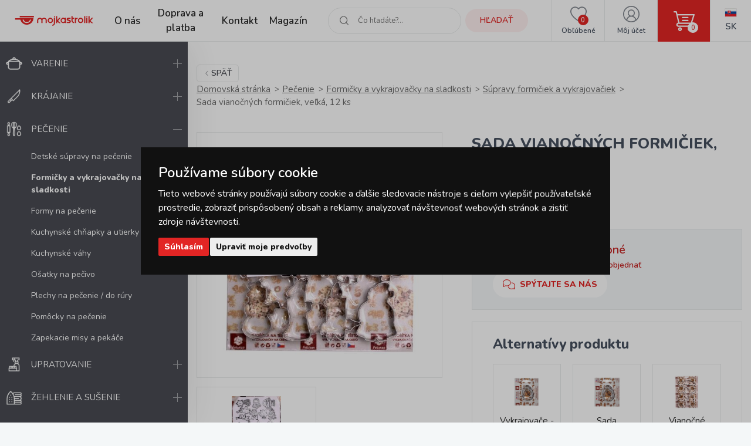

--- FILE ---
content_type: text/html; charset=UTF-8
request_url: https://www.mojkastrolik.sk/sada-vianocnych-formiciek-velka-12-ks.html
body_size: 15617
content:
<!doctype html><html lang="sk"><head><meta charset="UTF-8"><meta name="description" content="Sada vianočných formičiek, veľká, 12 ks od značky  ✅ a aktuální skladovou dostupností:  ✅"><meta name="distribution" content="global"><meta name="resource-type" content="document"><meta name="viewport" content="width=device-width, initial-scale=1.0"><meta name="robots" content="all,follow"><title>Sada vianočných formičiek, veľká, 12 ks | mojkastrolik.sk</title><meta name="facebook-domain-verification" content="sroyrdt8x1jompnkgwzk944mux59g6"><link rel="apple-touch-icon" sizes="180x180" href="/templates/img/favicons/apple-touch-icon.png"><link rel="icon" type="image/png" sizes="32x32" href="/templates/img/favicons/favicon-32x32.png"><link rel="icon" type="image/png" sizes="16x16" href="/templates/img/favicons/favicon-16x16.png"><link rel="manifest" href="/templates/img/favicons/site.webmanifest"><link rel="mask-icon" href="/templates/img/favicons/safari-pinned-tab.svg" color="#e22524"><link rel="shortcut icon" href="/templates/img/favicons/favicon.ico"><meta name="msapplication-TileColor" content="#ffffff"><meta name="msapplication-config" content="/templates/img/favicons/browserconfig.xml"><meta name="theme-color" content="#ffffff"><link rel="preconnect" href="https://fonts.googleapis.com"><link rel="preconnect" href="https://fonts.gstatic.com" crossorigin><link href="https://fonts.googleapis.com/css2?family=Nunito:wght@400;600;800&display=swap" rel="stylesheet"><script>"use strict";if (localStorage.getItem("FontFaceObserver") === "fontIsLoaded") document.documentElement.classList.add("fonts-loaded");</script><link rel="stylesheet" href="/templates/css/stylesheet.min.css?v=23.03.23"><link rel="stylesheet" href="/templates/css/fancybox-popups.css?v=22.10.31"><link rel="stylesheet" href="/templates/css/custom.css?v=23.03.23"><link rel="stylesheet" href="//assets.shean.cz/cart/v4/last/cart.min.css?v=20.11.17"><script src="/templates/js/js.cookie.js"></script><script src="/templates/js/jquery.min.js"></script><script>
	var dataLayer = dataLayer || []; // Google Tag Manager
	var dlJson = '{"ecommerce":{"detail":{"products":[{"name":"Sada viano\u010dn\u00fdch formi\u010diek, ve\u013ek\u00e1, 12 ks","id":"F05625","product_id":"4018","price":"7.09","brand":"","category":"\/supravy-formiciek-a-vykrajovaciek\/","dimension10":"A","dimension11":null}]}},"event":"product_detail"}';
	dlJson = JSON.parse(dlJson);
	dataLayer.push(dlJson);

	dataLayer.push({
		"pageCategory": "product_detail",
	});
</script><script>
	
	dataLayer.push({'google_tag_params' : {
		'ecomm_prodid' : '4018',
		'ecomm_pagetype' : 'product',
		'ecomm_totalvalue' : '7.09',
		'category_name' : '/supravy-formiciek-a-vykrajovaciek/'
	}});
</script><script>
	var cookieConsentConfig = {
		"cookieConsentCustomerRegistered": false,
		"cookieConsentCustomerStatus": {
			"personalizace": !!+1,
			"tracking": !!+1,
			"ads": !!+1
		},
		"cookieConsentTranslations": {
			"tCookies-dialog-title": `Používame súbory cookie`,
			"tCookies-dialog-info": `Tieto webové stránky používajú súbory cookie a ďalšie sledovacie nástroje s&nbsp;cieľom vylepšiť používateľské prostredie, zobraziť prispôsobený obsah a reklamy, analyzovať návštevnosť webových stránok a zistiť zdroje návštevnosti.`,
			"tCookies-dialog-btn-agree": `Súhlasím`,
			"tCookies-dialog-btn-change": `Upraviť moje predvoľby`,
			"tCookies-dialog-btn-refuse": `Odmietam`,
			"tCookies-popup-title": `Centrum predvolieb súborov cookie`,
			"tCookies-popup-info": `<p>Súbory cookie sú veľmi malé textové súbory, ktoré sa ukladajú do vášho zariadenia pri navštevovaní webových stránok. Súbory cookie používame na rôzne účely a na vylepšenie vášho online zážitku na webovej stránke (napríklad na zapamätanie prihlasovacích údajov k vášmu účtu).</p>

<p>Pri prechádzaní našich webových stránok môžete zmeniť svoje predvoľby a odmietnuť určité typy súborov cookie, ktoré sa majú ukladať do vášho počítača. Môžete taktiež odstrániť všetky súbory cookie, ktoré sú už uložené vo vašom počítači, ale majte na pamäti, že odstránenie súborov cookie vám môže zabrániť v používaní častí nášho webu.</p>`,
			"tCookies-popup-strict-title": `Bezpodmienečne nutné súbory cookie`,
			"tCookies-popup-strict-info": `Tieto súbory cookie sú nutné na to, aby sme vám mohli poskytovať služby dostupné prostredníctvom nášho webu a aby sme vám umožnili používať určité funkcie nášho webu.`,
			"tCookies-popup-function-title": `Súbory cookie pre funkcionality`,
			"tCookies-popup-function-info": `Tieto súbory cookie sa používajú na to, aby vám na našich webových stránkach poskytovali personalizovaný používateľský zážitok a aby si pamätali vaše voľby, ktoré ste použili pri používaní našich webových stránok.`,
			"tCookies-popup-person-title": `Sledovacie a výkonnostné súbory cookie`,
			"tCookies-popup-person-info": `Tieto súbory cookie sa používajú na zhromažďovanie informácií na analýzu prevádzky na našich webových stránkach a sledovanie používania našich webových stránok používateľmi.`,
			"tCookies-popup-ads-title": `Súbory cookie na cielenie a reklamu`,
			"tCookies-popup-ads-info": `Tieto súbory cookie sa používajú na zobrazovanie reklamy, ktorá vás pravdepodobne bude zaujímať na základe vašich zvykov pri prechádzaní.`,
			"tCookies-popup-other-title": `Ďalšie informácie`,
			"tCookies-popup-other-info": `<p>V&nbsp;prípade akýchkoľvek otázok vo veci našich zásad týkajúcich sa súborov cookie a&nbsp;vašich možností nás, prosím, kontaktujte.</p>

<p>Viac informácií nájdete na našej stránke <a href="/spracuvanie-osobnych-udajov/">Spracúvanie osobných údajov</a>.</p>
`,
			"tCookies-popup-btn-agree": `Prijať všetko`,
			"tCookies-popup-btn-save": `Uložiť moje predvoľby`
		},
		"cookieConsentCustomStyles": `#cookieconsent{top:0;right:0;bottom:0;left:0;max-width:100vw;max-height:100vh;width:100vw;height:100vh;background:none;}#cookieconsent:before{content:"";position:fixed;top:0;left:0;width:100%;height:100%;background:rgba(0, 0, 0, 0.25);z-index:9999;animation-duration: 700ms;animation-name: fadeIn;animation-iteration-count:1;}#cookieconsent .cookieconsent-inner{position:fixed;top:50%;right:auto;bottom:auto;left:50%;max-width:80rem;max-height:90vh;width:95vw;height:auto;background:#111;transform:translate(-50%, -50%);overflow-y:auto;z-index:99999;animation-duration: 700ms;animation-name: fadeIn;animation-iteration-count:1;}@keyframes fadeIn{from{opacity:0;}to{opacity:1;}}#cookieconsent .cookieconsent-inner .cookieconsent-btn--agree{background:#e22524;color:#fff} #cookieconsent .cookieconsent-inner .cookieconsent-btn--agree:hover{background:#c62524;color:#fff} #cookieconsent .cookieconsent-inner .cookieconsent-btn--refuse{display:none;}`
	}
</script><script src="//assets.shean.cz/cookieconsent/last/cookieconsent.min.js"></script><!-- Google Tag Manager --><script>(function(w,d,s,l,i){w[l]=w[l]||[];w[l].push({'gtm.start':
					new Date().getTime(),event:'gtm.js'});var f=d.getElementsByTagName(s)[0],
				j=d.createElement(s),dl=l!='dataLayer'?'&l='+l:'';j.async=true;j.src=
				'https://www.googletagmanager.com/gtm.js?id='+i+dl;f.parentNode.insertBefore(j,f);
			})(window,document,'script','dataLayer','GTM-MR8V3XN');</script><!-- End Google Tag Manager --></head><body><!-- Google Tag Manager (noscript) --><noscript><iframe src="https://www.googletagmanager.com/ns.html?id=GTM-MR8V3XN" height="0" width="0" style="display:none;visibility:hidden"></iframe></noscript><!-- End Google Tag Manager (noscript) --><div id="top"></div><div class="wrapper"><header><div class="header-main"><a href="#" class="side-menu-toggler toggler js-menu-toggler" data-toggle="body"><svg role="img" width="28" height="28" class="icon open"><use xlink:href="/templates/img/icons.svg#menu"></use></svg><svg role="img" width="28" height="28" class="icon close"><use xlink:href="/templates/img/icons.svg#close"></use></svg></a><a href="/" class="logo" title="MojKastrolik.sk"><img src="/templates/img/logo-sk.svg" alt="MojKastrolik.sk" width="160" height="37"></a><nav class="header-menu"><ul><li><a href="/o-nas/" title="O nás">O nás</a><li><a href="/doprava-a-platba/" title="Doprava a platba">Doprava a platba</a><li><a href="/kontakt/" title="Kontakt">Kontakt</a><li><a href="/magazin/" title="Magazín">Magazín</a></ul></nav><div class="header-icons"><div class="header-search"><a href="/vyhledavani/vyhledej.htm" title="Hľadať" class="link" data-toggle=".header-search"><svg role="img" width="16" height="16" class="icon"><use xlink:href="/templates/img/icons.svg#search"></use></svg><span class="name">Hľadať</span></a><div class="header-tooltip"><form action="/vyhledavani/vyhledej.htm" role="search" method="get" class="header-search-form"><fieldset><label><svg role="img" width="16" height="16" class="icon"><use xlink:href="/templates/img/icons.svg#search"></use></svg><input type="text" name="search" placeholder="Čo hľadáte?..." class="form-control" required><button type="submit" class="btn btn-primary btn-primary-light" title="Hľadať">Hľadať</button></label></fieldset></form></div></div><div class="header-favourite"><a href="/oblibene-produkty/seznam.htm" title="Obľúbené" class="link"><svg role="img" width="28" height="28" class="icon"><use xlink:href="/templates/img/icons.svg#heart"></use></svg><span class="name">Obľúbené</span><span class="count js-favourite_product-count" data-favourite_product-count="0">-</span></a></div><div class="header-user"><a href="/zakaznik/prihlasovaci-formular.htm" title="Môj účet" class="link js-popup-login" data-fancybox><svg role="img" width="28" height="28" class="icon"><use xlink:href="/templates/img/icons.svg#user"></use></svg><span class="name">Môj účet</span></a><div class="header-tooltip"><ul><li><a href="/zakaznik/prihlasovaci-formular.htm" title="Prihlásiť sa" class="js-popup-login" data-fancybox>Prihlásiť sa</a></li><li><a href="/zakaznik/registracni-formular.htm" title="Zaregistrovať sa">Zaregistrovať sa</a></li></ul></div><div style="display:none"><div id="popup-login_form" class="popup"><h1 class="mt0">Prihlásenie</h1><form action="/zakaznik/prihlasovaci-formular.htm" method="post"><fieldset><label class="inp-icon icon-user mb10"><input class="form-control" type="text" name="login" placeholder="Registračný e-mail" required></label><label class="inp-icon icon-lock mb20"><input class="form-control" type="password" name="passw" placeholder="Vaše heslo" required></label><a href="/zakaznik/registracni-formular.htm" title="Zaregistrovať sa">Zaregistrovať sa</a><a href="/zakaznik/zapomenute-heslo.htm" title="Zabudnuté heslo" class="forgot_pass">Zabudnuté heslo</a><button class="btn btn-primary" title="Prihlásiť sa" type="submit">Prihlásiť sa</button></fieldset></form></div></div><script>
		$(document).ready(function() {
			$(".js-popup-login").attr("href", "#popup-login_form");

			$("#popup-login_form").find("form").bind("submit", function(e) {
				e.preventDefault();
				$.ajax({
					type   : "POST",
					cache  : false,
					url    : $(this).attr("action") + "?data=_customer_form&noredirect=1",
					data   : $(this).serializeArray(),
					dataType: "text",
					success : function(xhr) {
						if(xhr === "true"){
							window.location.hash += "login_successful";
							window.location.reload();
						} else {
							var json = jQuery.parseJSON(xhr);
							//noinspection JSUnresolvedVariable
							var error = json.data._customer_form.login_form.error_list;

							var error_text = "";
							$.each(error, function(i) {
								error_text = "<li>" + error[i] + "</li>";
							});

							var $popupLoginForm = $("#popup-login_form");
							$popupLoginForm.find(".error_message").remove();
							$popupLoginForm.find("fieldset").prepend("<div class='error_message'><ul>" + error_text + "</ul></div>");
							$popupLoginForm.find(".error_message").hide().fadeIn("slow");
						}
					},
					error: function(jqxhr, textStatus, error) {
						var error_unknown = "Neznámá chyba (Unknown error).";
						$.fancybox.open("<div class='popup popup-message popup-error'><div class='capt'>CHYBA</div><div class='cont'>" + error_unknown + "</div></div>");
						var err = " - " + textStatus + "\nerror: " + jqxhr.status + " (" + error + ")\ncall url: " + $(this)[0].url + "\ncall param: " + $(this)[0].data;
						console.error("Request Failed" + err);
					}
				});
				return false;
			});
		});
	</script></div><div class="header-cart"><a href="/kosik/detail.htm" title="Košík" class="link"><svg role="img" width="16" height="16" class="icon"><use xlink:href="/templates/img/icons.svg#cart"></use></svg><span class="count">0</span></a><div class="header-tooltip header-cart_tooltip"><div class="header-items is-empty"><div class="pictogram"><svg role="img" width="16" height="16" class="icon"><use xlink:href="/templates/img/icons.svg#smile-sad"></use></svg></div><h3>V košíku zatiaľ nič nie je</h3></div><div class="header-transit"><h4>Spôsoby doručenia</h4><ul><li><span>PPL / Express One </span> <strong>5,90 EUR</strong></li><li>GLS&nbsp;<strong>5,90 EUR</strong></li><li><span>Zásielkovna </span> <strong>3,90 EUR</strong></li><li><span>Zásielkovna - doručenie na adresu</span> <strong>5,90 EUR</strong></li></ul></div><div class="header-summarize"><p class="summarize-info"><svg role="img" width="16" height="16" class="icon mr5"><use xlink:href="/templates/img/icons.svg#money"></use></svg><span>Nakúpte ešte za <strong>59.9&nbsp;EUR</strong> a&nbsp;získajte <strong>dopravu ZADARMO</strong></span></p><div class="summarize-bar"><span class="line"></span></div><div class="summarize-bottom"><div class="summarize-date"><div class="pictogram"><svg role="img" width="16" height="16" class="icon"><use xlink:href="/templates/img/icons.svg#truck"></use></svg></div><div class="information"><span>Tovar dodáme do</span> <strong>3 pracovných dní</strong></div></div><a href="/kosik/detail.htm" title="Do košíka" class="btn btn-primary btn-block">Do košíka<svg role="img" width="16" height="16" class="icon ml10"><use xlink:href="/templates/img/icons.svg#caret-right"></use></svg></a></div></div></div></div><div class="header-lang"><div class="link"><strong class="name"><img src="/templates/img/flags/flag-sk.jpg" alt="Slovenština" loading="lazy" height="16" width="21"><span>Sk</span></strong></div><div class="header-tooltip"><ul><li><a href="https://www.mujrendlik.cz/sada-vykrajovacek-vanocni-12-dilna-0.html" class="name"><img src="/templates/img/flags/flag-cs.jpg" alt="Čestina" loading="lazy" height="16" width="21"><span>Cs</span></a></li></ul></div></div></div></div></header><aside class="side-menu js-menu"><nav class="side-menu-main"><ul><li><a href="/varenie/" title="Varenie"><!--suppress HtmlUnknownTarget --><img src="/files/other_files/v/Vareni.png"srcset="[data-uri]"data-srcset="/files/other_files/v/Vareni.png"alt="Varenie"width="28"height="28"><noscript><img src="/files/other_files/v/Vareni.png" alt="Varenie" width="28" height="28"></noscript>Varenie</a><a href="#" class="toggler" data-toggle><svg role="img" width="16" height="16" class="icon open"><use xlink:href="/templates/img/icons.svg#plus"></use></svg><svg role="img" width="16" height="16" class="icon close"><use xlink:href="/templates/img/icons.svg#minus"></use></svg></a><ul class="submenu"><li><a href="/kuchynske-naradie-a-pomocky/" title="Kuchynské náčinie a pomôcky">Kuchynské náčinie a pomôcky</a></li><li><a href="/riad-na-varenie/" title="Kuchynský riad">Kuchynský riad</a></li><li><a href="/panvice/" title="Panvice">Panvice</a></li><li><a href="/koreni-kulinar-petr-stupka/" title="Stupkove korenie">Stupkove korenie</a></li></ul></li><li><a href="/krajanie/" title="Krájanie"><!--suppress HtmlUnknownTarget --><img src="/files/other_files/k/Krajeni.png"srcset="[data-uri]"data-srcset="/files/other_files/k/Krajeni.png"alt="Krájanie"width="28"height="28"><noscript><img src="/files/other_files/k/Krajeni.png" alt="Krájanie" width="28" height="28"></noscript>Krájanie</a><a href="#" class="toggler" data-toggle><svg role="img" width="16" height="16" class="icon open"><use xlink:href="/templates/img/icons.svg#plus"></use></svg><svg role="img" width="16" height="16" class="icon close"><use xlink:href="/templates/img/icons.svg#minus"></use></svg></a><ul class="submenu"><li><a href="/bloky-a-drziaky-na-kuchynske-noze/" title="Bloky a držiaky na nože">Bloky a držiaky na nože</a></li><li><a href="/brusky-na-noze-ostrice-nozov/" title="Brúsky na nože">Brúsky na nože</a></li><li><a href="/kuchynske-krajacia-lopariky-a-dosticky/" title="Krájacie lopáriky a doštičky">Krájacie lopáriky a doštičky</a></li><li><a href="/kuchynske-noze-a-sekaciky/" title="Nože a sekáčiky">Nože a sekáčiky</a></li><li><a href="/kuchynske-noznice-na-hydinu/" title="Nožnice">Nožnice</a></li><li><a href="/victorinox/" title="Victorinox">Victorinox</a></li></ul></li><li class="is-opened"><a href="/pecenie/" title="Pečenie"><!--suppress HtmlUnknownTarget --><img src="/files/other_files/p/Peceni.png"srcset="[data-uri]"data-srcset="/files/other_files/p/Peceni.png"alt="Pečenie"width="28"height="28"><noscript><img src="/files/other_files/p/Peceni.png" alt="Pečenie" width="28" height="28"></noscript>Pečenie</a><a href="#" class="toggler is-active" data-toggle><svg role="img" width="16" height="16" class="icon open"><use xlink:href="/templates/img/icons.svg#plus"></use></svg><svg role="img" width="16" height="16" class="icon close"><use xlink:href="/templates/img/icons.svg#minus"></use></svg></a><ul class="submenu"><li><a href="/detske-supravy-na-pecenie/" title="Detské súpravy na pečenie">Detské súpravy na pečenie</a></li><li><a href="/formicky-a-vykrajovacky-na-sladkosti/" title="Formičky a vykrajovačky na sladkosti"><strong>Formičky a vykrajovačky na sladkosti</strong></a></li><li><a href="/formy-na-pecenie/" title="Formy na pečenie">Formy na pečenie</a></li><li><a href="/chnapky-a-utierky-do-kuchyne/" title="Kuchynské chňapky a utierky">Kuchynské chňapky a utierky</a></li><li><a href="/kuchynske-vahy/" title="Kuchynské váhy">Kuchynské váhy</a></li><li><a href="/osatky-a-kosiky-na-pecivo/" title="Ošatky na pečivo">Ošatky na pečivo</a></li><li><a href="/plechy-na-pecenie/" title="Plechy na pečenie / do rúry">Plechy na pečenie / do rúry</a></li><li><a href="/pomocky-na-pecenie/" title="Pomôcky na pečenie">Pomôcky na pečenie</a></li><li><a href="/zapekacie-misy-a-pekace/" title="Zapekacie misy a pekáče">Zapekacie misy a pekáče</a></li></ul></li><li><a href="/potreby-a-vybavenie-na-upratovanie-domacnosti/" title="Upratovanie"><!--suppress HtmlUnknownTarget --><img src="/files/other_files/u/Uklid.png"srcset="[data-uri]"data-srcset="/files/other_files/u/Uklid.png"alt="Upratovanie"width="28"height="28"><noscript><img src="/files/other_files/u/Uklid.png" alt="Upratovanie" width="28" height="28"></noscript>Upratovanie</a><a href="#" class="toggler" data-toggle><svg role="img" width="16" height="16" class="icon open"><use xlink:href="/templates/img/icons.svg#plus"></use></svg><svg role="img" width="16" height="16" class="icon close"><use xlink:href="/templates/img/icons.svg#minus"></use></svg></a><ul class="submenu"><li><a href="/cistiace-handry-a-utierky-na-umyvanie-predaj/" title="Čistiace handry a utierky">Čistiace handry a utierky</a></li><li><a href="/cistiace-upratovacie-prostriedky-predaj/" title="Čistiace prostriedky">Čistiace prostriedky</a></li><li><a href="/upratovacie-gumove-rukavice/" title="Gumové rukavice">Gumové rukavice</a></li><li><a href="/hubky-a-drotenky-na-riad-do-kuchyne/" title="Hubky a drôtenky do kuchyne">Hubky a drôtenky do kuchyne</a></li><li><a href="/kuchynske-chnapky-s-magnetom-a-utierky/" title="Kuchynské chňapky a utierky">Kuchynské chňapky a utierky</a></li><li><a href="/masazne-hubky-na-tvar-aj-umyvanie/" title="Masážne hubky">Masážne hubky</a></li><li><a href="/rucne-mopy-na-upratovanie/" title="Mopy a príslušenstvo">Mopy a príslušenstvo</a></li><li><a href="/kuchynske-odkvapkavace-a-priborniky-na-riad/" title="Odkvapkávače a príborníky">Odkvapkávače a príborníky</a></li><li><a href="/odpadkove-kose/" title="Odpadkové koše">Odpadkové koše</a></li><li><a href="/plastove-umyvadla-a-lavory/" title="Plastové umývadlá">Plastové umývadlá</a></li><li><a href="/rohozky-pred-vchodove-dvere/" title="Rohožky">Rohožky</a></li><li><a href="/stierky-na-umyvanie-okien/" title="Stierky na okná">Stierky na okná</a></li><li><a href="/umyvacie-hubky-na-riad/" title="Umývacie hubky">Umývacie hubky</a></li><li><a href="/upratovacie-vedierka-a-vedra/" title="Vedierka a vedrá">Vedierka a vedrá</a></li><li><a href="/supravy-a-stetky-na-wc/" title="WC súpravy a štetky">WC súpravy a štetky</a></li><li><a href="/zatky/" title="Zátky">Zátky</a></li><li><a href="/zmetaky-kefy-a-lopatky/" title="Zmetáky, kefy a lopatky">Zmetáky, kefy a lopatky</a></li></ul></li><li><a href="/zehlenie-a-susenie-bielizne/" title="Žehlenie a sušenie"><!--suppress HtmlUnknownTarget --><img src="/files/other_files/z/Zehleni.png"srcset="[data-uri]"data-srcset="/files/other_files/z/Zehleni.png"alt="Žehlenie a sušenie"width="28"height="28"><noscript><img src="/files/other_files/z/Zehleni.png" alt="Žehlenie a sušenie" width="28" height="28"></noscript>Žehlenie a sušenie</a><a href="#" class="toggler" data-toggle><svg role="img" width="16" height="16" class="icon open"><use xlink:href="/templates/img/icons.svg#plus"></use></svg><svg role="img" width="16" height="16" class="icon close"><use xlink:href="/templates/img/icons.svg#minus"></use></svg></a><ul class="submenu"><li><a href="/kose-na-bielizen/" title="Koše na bielizeň">Koše na bielizeň</a></li><li><a href="/ramienka/" title="Ramienka">Ramienka</a></li><li><a href="/snury-a-kolicky-na-bielizen/" title="Šnúry a kolíčky na bielizeň">Šnúry a kolíčky na bielizeň</a></li><li><a href="/susiaky-na-bielizen/" title="Sušiaky na bielizeň">Sušiaky na bielizeň</a></li><li><a href="/vesiaky-a-haciky/" title="Vešiaky a háčiky">Vešiaky a háčiky</a></li><li><a href="/zehliace-dosky/" title="Žehliace dosky">Žehliace dosky</a></li></ul></li><li><a href="/kupelnove-vybavenie/" title="Kúpeľňa"><!--suppress HtmlUnknownTarget --><img src="/files/other_files/k/Koupelna.png"srcset="[data-uri]"data-srcset="/files/other_files/k/Koupelna.png"alt="Kúpeľňa"width="28"height="28"><noscript><img src="/files/other_files/k/Koupelna.png" alt="Kúpeľňa" width="28" height="28"></noscript>Kúpeľňa</a><a href="#" class="toggler" data-toggle><svg role="img" width="16" height="16" class="icon open"><use xlink:href="/templates/img/icons.svg#plus"></use></svg><svg role="img" width="16" height="16" class="icon close"><use xlink:href="/templates/img/icons.svg#minus"></use></svg></a><ul class="submenu"><li><a href="/hygiena-do-kupelne/" title="Hygiena">Hygiena</a></li><li><a href="/doplnky-do-kupelne/" title="Kúpeľňové doplnky">Kúpeľňové doplnky</a></li><li><a href="/predlozky-do-kupelne/" title="Kúpeľňové predložky">Kúpeľňové predložky</a></li><li><a href="/digitalne-osobne-vahy/" title="Osobné váhy">Osobné váhy</a></li><li><a href="/doplnky-pre-deti-do-kupelne/" title="Pre deti">Pre deti</a></li><li><a href="/zavesy-do-sprchy/" title="Sprchové závesy">Sprchové závesy</a></li><li><a href="/uteraky-a-osusky/" title="Uteráky a osušky">Uteráky a osušky</a></li></ul></li><li><a href="/stolovanie/" title="Stolovanie"><!--suppress HtmlUnknownTarget --><img src="/files/other_files/s/Stolovani.png"srcset="[data-uri]"data-srcset="/files/other_files/s/Stolovani.png"alt="Stolovanie"width="28"height="28"><noscript><img src="/files/other_files/s/Stolovani.png" alt="Stolovanie" width="28" height="28"></noscript>Stolovanie</a><a href="#" class="toggler" data-toggle><svg role="img" width="16" height="16" class="icon open"><use xlink:href="/templates/img/icons.svg#plus"></use></svg><svg role="img" width="16" height="16" class="icon close"><use xlink:href="/templates/img/icons.svg#minus"></use></svg></a><ul class="submenu"><li><a href="/dochucovanie-pokrmov/" title="Dochucovanie">Dochucovanie</a></li><li><a href="/kuchynske-hodiny-analogove/" title="Kuchynské hodiny analógové">Kuchynské hodiny analógové</a></li><li><a href="/papierove-obrusky/" title="Obrúsky">Obrúsky</a></li><li><a href="/prestieranie-na-stol-obrusy-a-podlozky/" title="Prestieranie, obrusy a podložky">Prestieranie, obrusy a podložky</a></li><li><a href="/jedalenske-pribory/" title="Príbory">Príbory</a></li><li><a href="/riad-z-cukrovej-trstiny/" title="Riad z cukrovej trstiny">Riad z cukrovej trstiny</a></li><li><a href="/servirovanie/" title="Servírovanie">Servírovanie</a></li><li><a href="/jedalenske-taniere/" title="Taniere">Taniere</a></li><li><a href="/sklenene-vazy/" title="Vázy">Vázy</a></li></ul></li><li><a href="/napoje/" title="Nápoje"><!--suppress HtmlUnknownTarget --><img src="/files/other_files/n/Napoje.png"srcset="[data-uri]"data-srcset="/files/other_files/n/Napoje.png"alt="Nápoje"width="28"height="28"><noscript><img src="/files/other_files/n/Napoje.png" alt="Nápoje" width="28" height="28"></noscript>Nápoje</a><a href="#" class="toggler" data-toggle><svg role="img" width="16" height="16" class="icon open"><use xlink:href="/templates/img/icons.svg#plus"></use></svg><svg role="img" width="16" height="16" class="icon close"><use xlink:href="/templates/img/icons.svg#minus"></use></svg></a><ul class="submenu"><li><a href="/flase-na-pitie/" title="Fľaše na pitie">Fľaše na pitie</a></li><li><a href="/hrnceky-a-salky/" title="Hrnčeky a šálky">Hrnčeky a šálky</a></li><li><a href="/kanvice-a-dzbany/" title="Kanvice a džbány">Kanvice a džbány</a></li><li><a href="/kavovary/" title="Kávovary">Kávovary</a></li><li><a href="/pohar/" title="Pohár">Pohár</a></li><li><a href="/pomocky-k-napojom/" title="Pomôcky k nápojom">Pomôcky k nápojom</a></li><li><a href="/pomocky-na-caj-a-kavu/" title="Pomôcky na čaj a kávu">Pomôcky na čaj a kávu</a></li><li><a href="/termosky-a-termohrnceky/" title="Termosky a termohrnčeky">Termosky a termohrnčeky</a></li><li><a href="/vina/" title="Vína">Vína</a></li></ul></li><li><a href="/skladovanie/" title="Uskladnenie"><!--suppress HtmlUnknownTarget --><img src="/files/other_files/u/Uskladneni.png"srcset="[data-uri]"data-srcset="/files/other_files/u/Uskladneni.png"alt="Uskladnenie"width="28"height="28"><noscript><img src="/files/other_files/u/Uskladneni.png" alt="Uskladnenie" width="28" height="28"></noscript>Uskladnenie</a><a href="#" class="toggler" data-toggle><svg role="img" width="16" height="16" class="icon open"><use xlink:href="/templates/img/icons.svg#plus"></use></svg><svg role="img" width="16" height="16" class="icon close"><use xlink:href="/templates/img/icons.svg#minus"></use></svg></a><ul class="submenu"><li><a href="/balenie-potravin/" title="Balenie potravín">Balenie potravín</a></li><li><a href="/nakupne-tasky-a-tasky-na-kolieskach/" title="Nákupné tašky a tašky na kolieskach">Nákupné tašky a tašky na kolieskach</a></li><li><a href="/organizacia-kuchyne/" title="Organizácia kuchyne">Organizácia kuchyne</a></li><li><a href="/skladovanie-liekov/" title="Skladovanie liekov">Skladovanie liekov</a></li><li><a href="/skladovanie-potravin/" title="Skladovanie potravín">Skladovanie potravín</a></li><li><a href="/skladovanie-v-domacnosti/" title="Skladovanie v domácnosti">Skladovanie v domácnosti</a></li><li><a href="/zavaranie/" title="Zaváranie">Zaváranie</a></li></ul></li><li><a href="/pre-deti/" title="Pre deti"><!--suppress HtmlUnknownTarget --><img src="/files/other_files/p/Pro_deti.png"srcset="[data-uri]"data-srcset="/files/other_files/p/Pro_deti.png"alt="Pre deti"width="28"height="28"><noscript><img src="/files/other_files/p/Pro_deti.png" alt="Pre deti" width="28" height="28"></noscript>Pre deti</a><a href="#" class="toggler" data-toggle><svg role="img" width="16" height="16" class="icon open"><use xlink:href="/templates/img/icons.svg#plus"></use></svg><svg role="img" width="16" height="16" class="icon close"><use xlink:href="/templates/img/icons.svg#minus"></use></svg></a><ul class="submenu"><li><a href="/detske-cestovne-doplnky/" title="Cestovanie">Cestovanie</a></li><li><a href="/detska-narodeninova-party/" title="Detská párty">Detská párty</a></li><li><a href="/detske-nastenne-hodiny/" title="Detské hodiny">Detské hodiny</a></li><li><a href="/detske-pecenie/" title="Detské pečenie">Detské pečenie</a></li><li><a href="/detske-stolovanie/" title="Detské stolovanie">Detské stolovanie</a></li><li><a href="/detske-ulozne-boxy/" title="Detské úložné boxy">Detské úložné boxy</a></li><li><a href="/kreativa/" title="Kreatíva">Kreatíva</a></li><li><a href="/detske-kupanie/" title="Kúpanie">Kúpanie</a></li><li><a href="/hracky-pre-deti/" title="Na hranie">Na hranie</a></li><li><a href="/papiernictvo/" title="Papiernictvo">Papiernictvo</a></li><li><a href="/detske-plastenky/" title="Pláštenky a dáždniky">Pláštenky a dáždniky</a></li><li><a href="/formy-na-zmrzlinu-a-lizanky/" title="Tvorítka na zmrzlinu a lízanky">Tvorítka na zmrzlinu a lízanky</a></li></ul></li><li><a href="/oslavy-a-sviecky/" title="Oslavy a sviečky"><!--suppress HtmlUnknownTarget --><img src="/files/other_files/o/Oslavy_a_svicky.png"srcset="[data-uri]"data-srcset="/files/other_files/o/Oslavy_a_svicky.png"alt="Oslavy a sviečky"width="28"height="28"><noscript><img src="/files/other_files/o/Oslavy_a_svicky.png" alt="Oslavy a sviečky" width="28" height="28"></noscript>Oslavy a sviečky</a><a href="#" class="toggler" data-toggle><svg role="img" width="16" height="16" class="icon open"><use xlink:href="/templates/img/icons.svg#plus"></use></svg><svg role="img" width="16" height="16" class="icon close"><use xlink:href="/templates/img/icons.svg#minus"></use></svg></a><ul class="submenu"><li><a href="/baliace-potreby/" title="Balenie darčekov">Balenie darčekov</a></li><li><a href="/dekoracie/" title="Dekorácie">Dekorácie</a></li><li><a href="/potreby-na-party/" title="Potreby na párty">Potreby na párty</a></li><li><a href="/sviecky/" title="Sviečky">Sviečky</a></li><li><a href="/stojany-na-sviecky/" title="Svietniky">Svietniky</a></li><li><a href="/vina-0/" title="Vína">Vína</a></li><li><a href="/vonne-difuzery/" title="Vonné difuzéry">Vonné difuzéry</a></li><li><a href="/vonne-lampy-vonne-vosky-a-oleje/" title="Vonné lampy, vonné vosky a oleje">Vonné lampy, vonné vosky a oleje</a></li></ul></li><li><a href="/dom-a-zahrada/" title="Dom a záhrada"><!--suppress HtmlUnknownTarget --><img src="/files/other_files/z/Zahrada.png"srcset="[data-uri]"data-srcset="/files/other_files/z/Zahrada.png"alt="Dom a záhrada"width="28"height="28"><noscript><img src="/files/other_files/z/Zahrada.png" alt="Dom a záhrada" width="28" height="28"></noscript>Dom a záhrada</a><a href="#" class="toggler" data-toggle><svg role="img" width="16" height="16" class="icon open"><use xlink:href="/templates/img/icons.svg#plus"></use></svg><svg role="img" width="16" height="16" class="icon close"><use xlink:href="/templates/img/icons.svg#minus"></use></svg></a><ul class="submenu"><li><a href="/dekoracie-0/" title="Dekorácie">Dekorácie</a></li><li><a href="/dekorativne-osvetlenie/" title="Dekoratívne osvetlenie">Dekoratívne osvetlenie</a></li><li><a href="/grilovanie/" title="Grilovanie">Grilovanie</a></li><li><a href="/kvetinace/" title="Kvetináče">Kvetináče</a></li><li><a href="/ostatne/" title="Ostatné">Ostatné</a></li><li><a href="/papuce-a-ponozky/" title="Papuče a ponožky">Papuče a ponožky</a></li><li><a href="/skladacie-schodiky-do-domacnosti/" title="Schodíky do domácnosti">Schodíky do domácnosti</a></li><li><a href="/zahradne-doplnky/" title="Záhradné doplnky">Záhradné doplnky</a></li><li><a href="/zahradne-naradie-a-prislusenstvo/" title="Záhradné náradie a príslušenstvo">Záhradné náradie a príslušenstvo</a></li><li><a href="/zahradny-nabytok/" title="Záhradný nábytok">Záhradný nábytok</a></li><li><a href="/zdravie/" title="Zdravie">Zdravie</a></li></ul></li><li><a href="/kolekcie/" title="Kolekcie"><!--suppress HtmlUnknownTarget --><img src="/files/other_files/k/Kolekce.png"srcset="[data-uri]"data-srcset="/files/other_files/k/Kolekce.png"alt="Kolekcie"width="28"height="28"><noscript><img src="/files/other_files/k/Kolekce.png" alt="Kolekcie" width="28" height="28"></noscript>Kolekcie</a><a href="#" class="toggler" data-toggle><svg role="img" width="16" height="16" class="icon open"><use xlink:href="/templates/img/icons.svg#plus"></use></svg><svg role="img" width="16" height="16" class="icon close"><use xlink:href="/templates/img/icons.svg#minus"></use></svg></a><ul class="submenu"><li><a href="/domace-potreby-s-motivom-cars/" title="Cars">Cars</a></li><li><a href="/domace-potreby-s-motivom-levandule/" title="Levanduľa">Levanduľa</a></li><li><a href="/domace-potreby-s-motivom-love-laska/" title="Love">Love</a></li><li><a href="/domace-potreby-s-motivom-macky/" title="Mačky">Mačky</a></li><li><a href="/domace-potreby-s-motivom-psa/" title="Pes">Pes</a></li><li><a href="/domace-potreby-s-motivom-psa-a-macky/" title="Pes a mačka">Pes a mačka</a></li><li><a href="/domace-potreby-s-motivom-plameniaka/" title="Plameniak">Plameniak</a></li><li><a href="/retro-domace-potreby/" title="Retro">Retro</a></li><li><a href="/domace-potreby-s-motivom-soviciek/" title="Sovičky">Sovičky</a></li><li><a href="/domace-potreby-s-motivom-starwars/" title="Starwars">Starwars</a></li></ul></li><li><a href="/domace-spotrebice/" title="Domáce spotrebiče"><!--suppress HtmlUnknownTarget --><img src="/files/other_files/d/Domaci_spotrebice.png"srcset="[data-uri]"data-srcset="/files/other_files/d/Domaci_spotrebice.png"alt="Domáce spotrebiče"width="28"height="28"><noscript><img src="/files/other_files/d/Domaci_spotrebice.png" alt="Domáce spotrebiče" width="28" height="28"></noscript>Domáce spotrebiče</a><a href="#" class="toggler" data-toggle><svg role="img" width="16" height="16" class="icon open"><use xlink:href="/templates/img/icons.svg#plus"></use></svg><svg role="img" width="16" height="16" class="icon close"><use xlink:href="/templates/img/icons.svg#minus"></use></svg></a><ul class="submenu"><li><a href="/domace-ventilatory/" title="Domáce ventilátory">Domáce ventilátory</a></li><li><a href="/hriankovace/" title="Hriankovače">Hriankovače</a></li><li><a href="/mixery-a-slahace-a-hnetace/" title="Mixéry a šľahače a hnetače">Mixéry a šľahače a hnetače</a></li><li><a href="/rychlovarne-kanvice-sencor/" title="Rýchlovarné kanvice">Rýchlovarné kanvice</a></li><li><a href="/ryzovary/" title="Ryžovary">Ryžovary</a></li><li><a href="/sekaciky-potravin/" title="Sekáčiky potravín">Sekáčiky potravín</a></li><li><a href="/sendvicovace/" title="Sendvičovače">Sendvičovače</a></li><li><a href="/sodastream/" title="Sodastream">Sodastream</a></li><li><a href="/susicky-potravin/" title="Sušičky potravín">Sušičky potravín</a></li><li><a href="/vysavace/" title="Vysávače">Vysávače</a></li><li><a href="/zavaracie-hrnce/" title="Zaváracie hrnce">Zaváracie hrnce</a></li></ul></li><li><a href="/dedoles-ponozky/" title="Veselé ponožky Dedoles"><!--suppress HtmlUnknownTarget --><img src="/files/other_files/p/Ponozky.png"srcset="[data-uri]"data-srcset="/files/other_files/p/Ponozky.png"alt="Veselé ponožky Dedoles"width="28"height="28"><noscript><img src="/files/other_files/p/Ponozky.png" alt="Veselé ponožky Dedoles" width="28" height="28"></noscript>Veselé ponožky Dedoles</a><a href="#" class="toggler" data-toggle><svg role="img" width="16" height="16" class="icon open"><use xlink:href="/templates/img/icons.svg#plus"></use></svg><svg role="img" width="16" height="16" class="icon close"><use xlink:href="/templates/img/icons.svg#minus"></use></svg></a><ul class="submenu"><li><a href="/damske-vesele-ponozky/" title="Dámske veselé ponožky">Dámske veselé ponožky</a></li><li><a href="/panske-vesele-ponozky/" title="Pánske veselé ponožky">Pánske veselé ponožky</a></li><li><a href="/detske-vesele-ponozky/" title="Detské veselé ponožky">Detské veselé ponožky</a></li><li><a href="/vesele-ponozky-so-zvieratkami/" title="Veselé ponožky so zvieratkami">Veselé ponožky so zvieratkami</a></li><li><a href="/vesele-ponozky-ovocie/" title="Veselé ponožky ovocie">Veselé ponožky ovocie</a></li><li><a href="/vesele-ponozky-sport/" title="Veselé ponožky šport">Veselé ponožky šport</a></li><li><a href="/vesele-ponozky-futbal/" title="Veselé ponožky futbal">Veselé ponožky futbal</a></li><li><a href="/vesele-ponozky-macky/" title="Veselé ponožky mačky">Veselé ponožky mačky</a></li><li><a href="/vesele-ponozky-pivo/" title="Veselé ponožky pivo">Veselé ponožky pivo</a></li><li><a href="/vesele-ponozky-vysoke/" title="Veselé ponožky vysoké">Veselé ponožky vysoké</a></li><li><a href="/vesele-ponozky-clenkove-nizke/" title="Veselé ponožky členkové">Veselé ponožky členkové</a></li><li><a href="/vesele-papuce-papuce/" title="Veselé papuče">Veselé papuče</a></li></ul></li><li><a href="/sezonne-tipy/" title="Sezónne tipy">Sezónne tipy</a><a href="#" class="toggler" data-toggle><svg role="img" width="16" height="16" class="icon open"><use xlink:href="/templates/img/icons.svg#plus"></use></svg><svg role="img" width="16" height="16" class="icon close"><use xlink:href="/templates/img/icons.svg#minus"></use></svg></a><ul class="submenu"><li><a href="/tipy-na-valentinske-darceky-pre-zeny-aj-pre-muzov/" title="Tipy na Valentína">Tipy na Valentína</a></li><li><a href="/sviecky-a-vazy-na-cintorin-nielen-na-dusicky/" title="Sviečky a vázy na cintorín">Sviečky a vázy na cintorín</a></li><li><a href="/tipy-na-jesen/" title="Tipy na jeseň">Tipy na jeseň</a></li><li><a href="/spat-do-skoly/" title="Späť do školy">Späť do školy</a></li><li><a href="/tipy-na-mikulasa/" title="Tipy na Mikuláša">Tipy na Mikuláša</a></li><li><a href="/vsetko-na-grilovanie/" title="Všetko na grilovanie">Všetko na grilovanie</a></li><li><a href="/tipy-pre-deti/" title="Tipy pre deti">Tipy pre deti</a></li><li><a href="/vybavenie-na-dovolenku/" title="Vybavenie na dovolenku">Vybavenie na dovolenku</a></li><li><a href="/vsetko-na-zavaranie-a-spracovanie-urody/" title="Všetko na zaváranie a spracovanie úrody">Všetko na zaváranie a spracovanie úrody</a></li><li><a href="/vianocne-doplnky-a-dekoracie/" title="Vianoce">Vianoce</a></li><li><a href="/domace-potreby-s-motivom-halloween/" title="Halloween">Halloween</a></li><li><a href="/darceky-ku-dnu-otcov/" title="Dárčeky ku Dňu otcov">Dárčeky ku Dňu otcov</a></li><li><a href="/pre-sportovych-fanusikov/" title="Pre športových fanúšikov">Pre športových fanúšikov</a></li><li><a href="/tipy-na-velkonocne-sviatky/" title="Tipy na Veľkonočné sviatky">Tipy na Veľkonočné sviatky</a></li><li><a href="/tipy-na-darceky-pre-zeny-k-narodeninam-a-sviatkom/" title="Tipy pre ženy">Tipy pre ženy</a></li></ul></li></ul></nav><nav class="side-menu-header"><ul><li><a href="/o-nas/" title="O nás">O nás</a></li><li><a href="/doprava-a-platba/" title="Doprava a platba">Doprava a platba</a></li><li><a href="/kontakt/" title="Kontakt">Kontakt</a></li><li><a href="/magazin/" title="Magazín">Magazín</a></li></ul></nav></aside><main><section class="breadcrumbs"><div class="container"><a href="#" title="späť" onclick="if (document.referrer.indexOf(window.location.host) !== -1) { history.go(-1); return false; } else { window.location.href = '/'; }" class="btn btn-transparent btn-square btn-gray"><svg role="img" width="16" height="16" class="icon"><use xlink:href="/templates/img/icons.svg#angle-left"></use></svg>späť</a><ul><li><a href="/" title="Domovská stránka">Domovská stránka</a></li><li><a href="/pecenie/" title="Pečenie">Pečenie</a></li><li><a href="/formicky-a-vykrajovacky-na-sladkosti/" title="Formičky a vykrajovačky na sladkosti">Formičky a vykrajovačky na sladkosti</a></li><li><a href="/supravy-formiciek-a-vykrajovaciek/" title="Súpravy formičiek a vykrajovačiek">Súpravy formičiek a vykrajovačiek</a></li><li>Sada vianočných formičiek, veľká, 12 ks</li></ul></div></section><section class="product-detail background-white"><div class="container"><div class="inside"><h1>Sada vianočných formičiek, veľká, 12 ks</h1><div class="images"><div class="image"><a href="/files/products_images/xlarge/f/F05625.jpg" data-fancybox="gallery" data-caption="Sada vianočných formičiek, veľká, 12 ks" title="Sada vianočných formičiek, veľká, 12 ks"><!--suppress HtmlUnknownTarget --><img src="/files/products_images/large/f/F05625.jpg"srcset="[data-uri]"data-srcset="/files/products_images/large/f/F05625.jpg"alt="Sada vianočných formičiek, veľká, 12 ks"><noscript><img src="/files/products_images/large/f/F05625.jpg" alt="Sada vianočných formičiek, veľká, 12 ks"></noscript></a></div><ul class="photogallery"><li><a href="/files/products_fotogaleries/xlarge/0/351864-1_f05625-1.jpg" data-fancybox="gallery" data-caption="" title=""><!--suppress HtmlUnknownTarget --><img src="/files/products_fotogaleries/small/0/351864-1_f05625-1.jpg"srcset="[data-uri]"data-srcset="/files/products_fotogaleries/small/0/351864-1_f05625-1.jpg"alt=""><noscript><img src="/files/products_fotogaleries/small/0/351864-1_f05625-1.jpg" alt=""></noscript></a></li><li></li><li></li><li></li></ul></div><div class="reviews"><small>Kód produktu: F05625</small></div><div class="description"><div class="actions"></div></div><div class="process"><div class="order is-sold"><div class="stock"><div class="availability availability-stock">Momentálne nedostupné</div><small class="availability availability-stock">Tento produkt už nie je možné objednať</small></div><div class="crosser"><a href="#tab-comments" class="btn btn-white"><svg role="img" class="icon mr5"><use xlink:href="/templates/img/icons.svg#comments-outline"></use></svg>Spýtajte sa nás</a></div></div><div class="alternatives"><h3>Alternatívy produktu</h3><div class="items-small is-limited"><a href="/vykrajovace-tvar-vajicka-nerez-3-ks.html" title="Vykrajovače - tvar vajíčka, nerez, 3 ks" class="item"><img src="/files/products_images/medium/f/F05649.jpg" alt="Vykrajovače - tvar vajíčka, nerez, 3 ks" width="60" height="60" loading="lazy"><span class="name">Vykrajovače - tvar vajíčka, nerez, 3 ks</span><span class="availability availability-available">Skladom&nbsp;> 10  ks			</span><span class="price"><strong>1,91 EUR</strong> s&nbsp;DPH</span><span class="btn btn-green btn-small">Detail</span></a><a href="/sada-formiciek-tvar-vajicka-male-3-ks.html" title="Sada formičiek, tvar vajíčka, malé, 3 ks" class="item"><img src="/files/products_images/medium/f/F05434.jpg" alt="Sada formičiek, tvar vajíčka, malé, 3 ks" width="60" height="60" loading="lazy"><span class="name">Sada formičiek, tvar vajíčka, malé, 3 ks</span><span class="availability availability-available">Skladom&nbsp;> 10  ks			</span><span class="price"><strong>2,39 EUR</strong> s&nbsp;DPH</span><span class="btn btn-green btn-small">Detail</span></a><a href="/vianocne-figurky-zvon-4-ks.html" title="Vianočné figúrky - zvon, 4 ks" class="item"><img src="/files/products_images/medium/f/F0378.jpg" alt="Vianočné figúrky - zvon, 4 ks" width="60" height="60" loading="lazy"><span class="name">Vianočné figúrky - zvon, 4 ks</span><span class="availability availability-available">Skladom&nbsp;> 10  ks			</span><span class="price"><strong>3,99 EUR</strong> s&nbsp;DPH</span><span class="btn btn-green btn-small">Detail</span></a><a href="/sada-formiciek-podkovicky-3-ks.html" title="Sada formičiek podkovičky, 3 ks" class="item"><img src="/files/products_images/medium/f/F00132.jpg" alt="Sada formičiek podkovičky, 3 ks" width="60" height="60" loading="lazy"><span class="name">Sada formičiek podkovičky, 3 ks</span><span class="availability availability-available">Skladom&nbsp;> 10  ks			</span><span class="price"><strong>2,49 EUR</strong> s&nbsp;DPH</span><span class="btn btn-green btn-small">Detail</span></a><a href="/sada-formiciek-cert-a-mikulas-2-ks.html" title="Sada formičiek - čert a Mikuláš, 2 ks" class="item"><img src="/files/products_images/medium/f/F00101.jpg" alt="Sada formičiek - čert a Mikuláš, 2 ks" width="60" height="60" loading="lazy"><span class="name">Sada formičiek - čert a Mikuláš, 2 ks</span><span class="availability availability-available">Skladom&nbsp;3 ks			</span><span class="price"><strong>3,19 EUR</strong> s&nbsp;DPH</span><span class="btn btn-green btn-small">Detail</span></a></div><button type="button" class="toggler is-desktop" data-toggle title="Zobraziť / skryť alternatívne produkty"><span class="open">Zobraziť viac alternatív<svg role="img" class="icon"><use xlink:href="/templates/img/icons.svg#angle-down"></use></svg></span><span class="close">Skryť alternatívy<svg role="img" class="icon"><use xlink:href="/templates/img/icons.svg#angle-up"></use></svg></span></button></div><div class="helper"><div class="person"><!--suppress HtmlUnknownTarget --><img src="/files/ckeditor/img/mr-rendlik.png"srcset="[data-uri]"data-srcset="/files/ckeditor/img/mr-rendlik.png"alt=""><noscript><img src="/files/ckeditor/img/mr-rendlik.png" alt=""></noscript><div class="content"><h5>Rád pomôžem</h5><p>Poznám všetky produkty ako vlastnú pokrievku</p></div></div><div class="contact"><a href="tel:+421277270049"><svg role="img" width="16" height="16" class="icon mr10"><use xlink:href="/templates/img/icons.svg#phone"></use></svg>+421 277 270 049</a><a href="mailto:zakaznici@mojkastrolik.sk"><svg role="img" width="16" height="16" class="icon mr10"><use xlink:href="/templates/img/icons.svg#envelope"></use></svg>zakaznici@mojkastrolik.sk</a></div></div></div></div></div></section><section class="product-tabs"><div class="container"><div class="detail-tabs js-responsive-tabs"><ul><li><a href="#tab-description" title="Popis a parametre"><svg role="img" width="16" height="16" class="icon"><use xlink:href="/templates/img/icons.svg#file-lines"></use></svg><span>Popis a parametre</span></a></li><li><a href="#tab-comments" title="Otázky"><svg role="img" width="16" height="16" class="icon"><use xlink:href="/templates/img/icons.svg#comments-outline"></use></svg><span>Otázky <span class="count">0</span></span></a></li><li><a href="#tab-rating" title="Hodnotenie"><svg role="img" width="16" height="16" class="icon"><use xlink:href="/templates/img/icons.svg#star-outline"></use></svg><span>Hodnotenie <span class="count">0</span></span></a></li></ul><div id="tab-description" class="product-description"><div class="inside"><div class="description"><h2>Opis produktu</h2>Vianočná sada formičiek. Vykrajovače sú vyrobené z pocínovaného plechu. Vhodné na cukrovinky, medovníčky, poťahové alebo modelovacie hmoty. Vykrajovače sú od českého výrobcu a spĺňajú všetky predpísané normy. Sada obsahuje 12 ks: zvonček, kométa, ryba, anjel 1, anjel 2, čert, Mikuláš, snehuliak, stromček, Santa Klaus, sviece a čečina. Priemer formičiek cca 4-5 cm.</div><div class="parameters"><h2>Parametre produktu</h2><table class="table-clean"><tbody><tr><td>Značka</td><td>Felcman</td></tr></tbody></table></div></div></div><div id="tab-comments" class="product-description product-discussion"><h2>Diskusia Sada vianočných formičiek, veľká, 12 ks</h2><div class="inside"><div class="comments"><div class="item is-empty"><div class="question"><p>Zatiaľ nebol pridaný žiadny komentár.</p></div></div></div><form action="/product/uloz-diskusi.htm" method="post" class="js-form-discussion" data-ajax_action="/discussion/ajax-save-discussion.htm"><fieldset><label><strong>Vaše meno</strong><input type="text" name="name" placeholder="Vaše meno" class="form-control" required></label><label><strong>Váš e-mail</strong><input type="email" name="email" placeholder="Váš e-mail" class="form-control" required></label><label><strong>Váš komentár</strong><textarea name="content" class="form-control" placeholder="Váš komentár" required></textarea></label><label><input type="checkbox" name="terms_agreement" value="1" required><strong>Súhlasím so <a href="/spracuvanie-osobnych-udajov/" title="Zpracování osobních údajů">spracúvaním osobných údajov</a>.</strong></label><div class="g-recaptcha" data-action="discussion/submit/sk"><input type="hidden" class="g-recaptcha-response" name="g-recaptcha-response"></div><input type="hidden" name="title" value="Sada vianočných formičiek, veľká, 12 ks"><input type="hidden" name="product_id" value="4018"><button type="submit" class="btn btn-primary">Pridať komentár</button><div class="js-message-success" style="display: none;"></div><div class="js-message-error" style="display: none;"></div><div class="js-message-error-recaptcha" style="display: none;"></div></fieldset></form></div></div><div id="tab-rating" class="product-description order-rating"><h2>Hodnotenie / recenze Sada vianočných formičiek, veľká, 12 ks</h2><div class="rating-sum"><div class="rating-info"><h4>Celkové hodnotenie <span class="tooltip"><i class="icon-info_blue"></i><span class="tooltip-cont" style="text-align: left; font-family: var(--font-family); font-size: 16px; font-weight: normal; line-height: 1.5;">Hodnotenie produktov zbierame od reálnych zákazníkov, ktorým po odoslanie objednávky odosielame e-mailovú žiadosť o hodnotenie objednaného tovaru.</span></span></h4><strong class="average">0 %</strong><div class="rating-stars rating-stars_big"><span class="star is-highlight"><svg role="img" class="icon"><use xlink:href="/templates/img/icons.svg#star"></use></svg></span><span class="star is-highlight"><svg role="img" class="icon"><use xlink:href="/templates/img/icons.svg#star"></use></svg></span><span class="star is-highlight"><svg role="img" class="icon"><use xlink:href="/templates/img/icons.svg#star"></use></svg></span><span class="star is-highlight"><svg role="img" class="icon"><use xlink:href="/templates/img/icons.svg#star"></use></svg></span><span class="star is-highlight"><svg role="img" class="icon"><use xlink:href="/templates/img/icons.svg#star"></use></svg></span><div class="overlay" style="width:100%"></div></div><div class="content">Nikto zatiaľ produkt nehodnotil</div></div><div class="rating-info-overall"><div class="rating-row"><div class="rating-stars"><span class="star is-highlight"><svg role="img" class="icon"><use xlink:href="/templates/img/icons.svg#star"></use></svg></span><span class="star is-highlight"><svg role="img" class="icon"><use xlink:href="/templates/img/icons.svg#star"></use></svg></span><span class="star is-highlight"><svg role="img" class="icon"><use xlink:href="/templates/img/icons.svg#star"></use></svg></span><span class="star is-highlight"><svg role="img" class="icon"><use xlink:href="/templates/img/icons.svg#star"></use></svg></span><span class="star is-highlight"><svg role="img" class="icon"><use xlink:href="/templates/img/icons.svg#star"></use></svg></span></div><div class="rating-progress"><span>0×</span><div class="rating-progress-bar"><div class="line"></div></div></div></div><div class="rating-row"><div class="rating-stars"><span class="star is-highlight"><svg role="img" class="icon"><use xlink:href="/templates/img/icons.svg#star"></use></svg></span><span class="star is-highlight"><svg role="img" class="icon"><use xlink:href="/templates/img/icons.svg#star"></use></svg></span><span class="star is-highlight"><svg role="img" class="icon"><use xlink:href="/templates/img/icons.svg#star"></use></svg></span><span class="star is-highlight"><svg role="img" class="icon"><use xlink:href="/templates/img/icons.svg#star"></use></svg></span><span class="star"><svg role="img" class="icon"><use xlink:href="/templates/img/icons.svg#star"></use></svg></span></div><div class="rating-progress"><span>0×</span><div class="rating-progress-bar"><div class="line"></div></div></div></div><div class="rating-row"><div class="rating-stars"><span class="star is-highlight"><svg role="img" class="icon"><use xlink:href="/templates/img/icons.svg#star"></use></svg></span><span class="star is-highlight"><svg role="img" class="icon"><use xlink:href="/templates/img/icons.svg#star"></use></svg></span><span class="star is-highlight"><svg role="img" class="icon"><use xlink:href="/templates/img/icons.svg#star"></use></svg></span><span class="star"><svg role="img" class="icon"><use xlink:href="/templates/img/icons.svg#star"></use></svg></span><span class="star"><svg role="img" class="icon"><use xlink:href="/templates/img/icons.svg#star"></use></svg></span></div><div class="rating-progress"><span>0×</span><div class="rating-progress-bar"><div class="line"></div></div></div></div><div class="rating-row"><div class="rating-stars"><span class="star is-highlight"><svg role="img" class="icon"><use xlink:href="/templates/img/icons.svg#star"></use></svg></span><span class="star is-highlight"><svg role="img" class="icon"><use xlink:href="/templates/img/icons.svg#star"></use></svg></span><span class="star"><svg role="img" class="icon"><use xlink:href="/templates/img/icons.svg#star"></use></svg></span><span class="star"><svg role="img" class="icon"><use xlink:href="/templates/img/icons.svg#star"></use></svg></span><span class="star"><svg role="img" class="icon"><use xlink:href="/templates/img/icons.svg#star"></use></svg></span></div><div class="rating-progress"><span>0×</span><div class="rating-progress-bar"><div class="line"></div></div></div></div><div class="rating-row"><div class="rating-stars"><span class="star is-highlight"><svg role="img" class="icon"><use xlink:href="/templates/img/icons.svg#star"></use></svg></span><span class="star"><svg role="img" class="icon"><use xlink:href="/templates/img/icons.svg#star"></use></svg></span><span class="star"><svg role="img" class="icon"><use xlink:href="/templates/img/icons.svg#star"></use></svg></span><span class="star"><svg role="img" class="icon"><use xlink:href="/templates/img/icons.svg#star"></use></svg></span><span class="star"><svg role="img" class="icon"><use xlink:href="/templates/img/icons.svg#star"></use></svg></span></div><div class="rating-progress"><span>0×</span><div class="rating-progress-bar"><div class="line"></div></div></div></div></div></div></div></div></div></section><section class="homepage-products product-showcase"><div class="container center"><h2>Podobné produkty</h2><div class="items items-trinity"><div class="swiper-container js-product-showcase-swiper"><div class="swiper-wrapper"><div class="swiper-slide">			<div class="item"><span data-favourite data-add="/oblibene-produkty/vloz/4019.htm" data-remove="/oblibene-produkty/odstran/4019.htm" data-product_id="4019" title="Pridať k obľúbeným" class="item-favourite"><svg role="img" width="16" height="16" class="icon"><use xlink:href="/templates/img/icons.svg#heart-full"></use></svg></span><span class="sale">-20 %</span><a href="/vykrajovace-tvar-vajicka-nerez-3-ks.html" title="Vykrajovače - tvar vajíčka, nerez, 3 ks"><!--suppress HtmlUnknownTarget --><img src="/files/products_images/medium/f/F05649.jpg"srcset="[data-uri]"data-srcset="/files/products_images/medium/f/F05649.jpg"alt="Vykrajovače - tvar vajíčka, nerez, 3 ks"><noscript><img src="/files/products_images/medium/f/F05649.jpg" alt="Vykrajovače - tvar vajíčka, nerez, 3 ks"></noscript><span class="name">Vykrajovače - tvar vajíčka, nerez, 3 ks</span></a><span class="rating"></span><small class="product-code">Kód: F05649</small><form action="/kosik/vloz.htm" method="post" class="bottom js-product-insert" data-insert_ajax="/cart/insert-ajax.htm"><fieldset><span class="bottom"><span><span class="availability availability-available">Skladom&nbsp;> 10  ks			</span><span class="prices"><s>2,39 EUR</s></span><span><strong>1,91 EUR</strong>&nbsp;<small>s&nbsp;DPH</small></span></span><input type="hidden" name="product_id" value="4019"><input type="hidden" name="quantity" value="1"><button type="submit" class="btn btn-primary" title="Do košíka">Do košíka</button></span></fieldset></form></div></div><div class="swiper-slide">			<div class="item"><span data-favourite data-add="/oblibene-produkty/vloz/4012.htm" data-remove="/oblibene-produkty/odstran/4012.htm" data-product_id="4012" title="Pridať k obľúbeným" class="item-favourite"><svg role="img" width="16" height="16" class="icon"><use xlink:href="/templates/img/icons.svg#heart-full"></use></svg></span><a href="/sada-formiciek-tvar-vajicka-male-3-ks.html" title="Sada formičiek, tvar vajíčka, malé, 3 ks"><!--suppress HtmlUnknownTarget --><img src="/files/products_images/medium/f/F05434.jpg"srcset="[data-uri]"data-srcset="/files/products_images/medium/f/F05434.jpg"alt="Sada formičiek, tvar vajíčka, malé, 3 ks"><noscript><img src="/files/products_images/medium/f/F05434.jpg" alt="Sada formičiek, tvar vajíčka, malé, 3 ks"></noscript><span class="name">Sada formičiek, tvar vajíčka, malé, 3 ks</span></a><span class="rating"><svg role="img" width="16" height="16" class="icon is-highlight"><use xlink:href="/templates/img/icons.svg#star"></use></svg><svg role="img" width="16" height="16" class="icon is-highlight"><use xlink:href="/templates/img/icons.svg#star"></use></svg><svg role="img" width="16" height="16" class="icon is-highlight"><use xlink:href="/templates/img/icons.svg#star"></use></svg><svg role="img" width="16" height="16" class="icon is-highlight"><use xlink:href="/templates/img/icons.svg#star"></use></svg><svg role="img" width="16" height="16" class="icon is-highlight"><use xlink:href="/templates/img/icons.svg#star"></use></svg><small>&nbsp;(2x)</small></span><small class="product-code">Kód: F05434</small><form action="/kosik/vloz.htm" method="post" class="bottom js-product-insert" data-insert_ajax="/cart/insert-ajax.htm"><fieldset><span class="bottom"><span><span class="availability availability-available">Skladom&nbsp;> 10  ks			</span><span class="prices"></span><span><strong>2,39 EUR</strong>&nbsp;<small>s&nbsp;DPH</small></span></span><input type="hidden" name="product_id" value="4012"><input type="hidden" name="quantity" value="1"><button type="submit" class="btn btn-primary" title="Do košíka">Do košíka</button></span></fieldset></form></div></div><div class="swiper-slide">			<div class="item"><span data-favourite data-add="/oblibene-produkty/vloz/4008.htm" data-remove="/oblibene-produkty/odstran/4008.htm" data-product_id="4008" title="Pridať k obľúbeným" class="item-favourite"><svg role="img" width="16" height="16" class="icon"><use xlink:href="/templates/img/icons.svg#heart-full"></use></svg></span><a href="/vianocne-figurky-zvon-4-ks.html" title="Vianočné figúrky - zvon, 4 ks"><!--suppress HtmlUnknownTarget --><img src="/files/products_images/medium/f/F0378.jpg"srcset="[data-uri]"data-srcset="/files/products_images/medium/f/F0378.jpg"alt="Vianočné figúrky - zvon, 4 ks"><noscript><img src="/files/products_images/medium/f/F0378.jpg" alt="Vianočné figúrky - zvon, 4 ks"></noscript><span class="name">Vianočné figúrky - zvon, 4 ks</span></a><span class="rating"></span><small class="product-code">Kód: F0378</small><form action="/kosik/vloz.htm" method="post" class="bottom js-product-insert" data-insert_ajax="/cart/insert-ajax.htm"><fieldset><span class="bottom"><span><span class="availability availability-available">Skladom&nbsp;> 10  ks			</span><span class="prices"></span><span><strong>3,99 EUR</strong>&nbsp;<small>s&nbsp;DPH</small></span></span><input type="hidden" name="product_id" value="4008"><input type="hidden" name="quantity" value="1"><button type="submit" class="btn btn-primary" title="Do košíka">Do košíka</button></span></fieldset></form></div></div><div class="swiper-slide">			<div class="item"><span data-favourite data-add="/oblibene-produkty/vloz/3996.htm" data-remove="/oblibene-produkty/odstran/3996.htm" data-product_id="3996" title="Pridať k obľúbeným" class="item-favourite"><svg role="img" width="16" height="16" class="icon"><use xlink:href="/templates/img/icons.svg#heart-full"></use></svg></span><a href="/sada-formiciek-podkovicky-3-ks.html" title="Sada formičiek podkovičky, 3 ks"><!--suppress HtmlUnknownTarget --><img src="/files/products_images/medium/f/F00132.jpg"srcset="[data-uri]"data-srcset="/files/products_images/medium/f/F00132.jpg"alt="Sada formičiek podkovičky, 3 ks"><noscript><img src="/files/products_images/medium/f/F00132.jpg" alt="Sada formičiek podkovičky, 3 ks"></noscript><span class="name">Sada formičiek podkovičky, 3 ks</span></a><span class="rating"><svg role="img" width="16" height="16" class="icon is-highlight"><use xlink:href="/templates/img/icons.svg#star"></use></svg><svg role="img" width="16" height="16" class="icon is-highlight"><use xlink:href="/templates/img/icons.svg#star"></use></svg><svg role="img" width="16" height="16" class="icon is-highlight"><use xlink:href="/templates/img/icons.svg#star"></use></svg><svg role="img" width="16" height="16" class="icon is-highlight"><use xlink:href="/templates/img/icons.svg#star"></use></svg><svg role="img" width="16" height="16" class="icon is-highlight"><use xlink:href="/templates/img/icons.svg#star"></use></svg><small>&nbsp;(1x)</small></span><small class="product-code">Kód: F00132</small><form action="/kosik/vloz.htm" method="post" class="bottom js-product-insert" data-insert_ajax="/cart/insert-ajax.htm"><fieldset><span class="bottom"><span><span class="availability availability-available">Skladom&nbsp;> 10  ks			</span><span class="prices"></span><span><strong>2,49 EUR</strong>&nbsp;<small>s&nbsp;DPH</small></span></span><input type="hidden" name="product_id" value="3996"><input type="hidden" name="quantity" value="1"><button type="submit" class="btn btn-primary" title="Do košíka">Do košíka</button></span></fieldset></form></div></div><div class="swiper-slide">			<div class="item"><span data-favourite data-add="/oblibene-produkty/vloz/3994.htm" data-remove="/oblibene-produkty/odstran/3994.htm" data-product_id="3994" title="Pridať k obľúbeným" class="item-favourite"><svg role="img" width="16" height="16" class="icon"><use xlink:href="/templates/img/icons.svg#heart-full"></use></svg></span><a href="/sada-formiciek-cert-a-mikulas-2-ks.html" title="Sada formičiek - čert a Mikuláš, 2 ks"><!--suppress HtmlUnknownTarget --><img src="/files/products_images/medium/f/F00101.jpg"srcset="[data-uri]"data-srcset="/files/products_images/medium/f/F00101.jpg"alt="Sada formičiek - čert a Mikuláš, 2 ks"><noscript><img src="/files/products_images/medium/f/F00101.jpg" alt="Sada formičiek - čert a Mikuláš, 2 ks"></noscript><span class="name">Sada formičiek - čert a Mikuláš, 2 ks</span></a><span class="rating"></span><small class="product-code">Kód: F00101</small><form action="/kosik/vloz.htm" method="post" class="bottom js-product-insert" data-insert_ajax="/cart/insert-ajax.htm"><fieldset><span class="bottom"><span><span class="availability availability-available">Skladom&nbsp;3 ks			</span><span class="prices"></span><span><strong>3,19 EUR</strong>&nbsp;<small>s&nbsp;DPH</small></span></span><input type="hidden" name="product_id" value="3994"><input type="hidden" name="quantity" value="1"><button type="submit" class="btn btn-primary" title="Do košíka">Do košíka</button></span></fieldset></form></div></div></div></div><div class="buttons"><div class="swiper-button swiper-button-prev" aria-label="Předchozí"><svg class="icon" role="img" width="16" height="16"><use xlink:href="/templates/img/icons.svg#angle-left"></use></svg></div><div class="swiper-button swiper-button-next" aria-label="Další"><svg class="icon" role="img" width="16" height="16"><use xlink:href="/templates/img/icons.svg#angle-right"></use></svg></div></div></div></div></section><section class="brands background-white"><div class="container center"><h2>Sme priami dovozcovia <strong>renomovaných značiek</strong></h2><ul><li><a href="/toro/" title="TORO"><!--suppress HtmlUnknownTarget --><img src="/files/other_files/t/toro.png"srcset="[data-uri]"data-srcset="/files/other_files/t/toro.png"alt="TORO"width="120"height="53"><noscript><img src="/files/other_files/t/toro.png" alt="TORO" width="120" height="53"></noscript></a></li><li><a href="/provence/" title="PROVENCE"><!--suppress HtmlUnknownTarget --><img src="/files/other_files/p/provence_1.png"srcset="[data-uri]"data-srcset="/files/other_files/p/provence_1.png"alt="PROVENCE"width="120"height="53"><noscript><img src="/files/other_files/p/provence_1.png" alt="PROVENCE" width="120" height="53"></noscript></a></li><li><a href="/vyhledavani/vyhledej.htm?search=Kitchisimo" title="Kitchisimo"><!--suppress HtmlUnknownTarget --><img src="/files/other_files/k/kitchisimo_logo_180x180.png"srcset="[data-uri]"data-srcset="/files/other_files/k/kitchisimo_logo_180x180.png"alt="Kitchisimo"width="120"height="53"><noscript><img src="/files/other_files/k/kitchisimo_logo_180x180.png" alt="Kitchisimo" width="120" height="53"></noscript></a></li><li><a href="/beka/" title="BEKA"><!--suppress HtmlUnknownTarget --><img src="/files/other_files/b/beka.png"srcset="[data-uri]"data-srcset="/files/other_files/b/beka.png"alt="BEKA"width="120"height="53"><noscript><img src="/files/other_files/b/beka.png" alt="BEKA" width="120" height="53"></noscript></a></li><li><a href="/brabantia/" title="Brabantia"><!--suppress HtmlUnknownTarget --><img src="/files/other_files/0/1280px-Brabantia_logo.svg_.png"srcset="[data-uri]"data-srcset="/files/other_files/0/1280px-Brabantia_logo.svg_.png"alt="Brabantia"width="120"height="53"><noscript><img src="/files/other_files/0/1280px-Brabantia_logo.svg_.png" alt="Brabantia" width="120" height="53"></noscript></a></li><li><a href="/amefa/" title="AMEFA"><!--suppress HtmlUnknownTarget --><img src="/files/other_files/a/amefa.png"srcset="[data-uri]"data-srcset="/files/other_files/a/amefa.png"alt="AMEFA"width="120"height="53"><noscript><img src="/files/other_files/a/amefa.png" alt="AMEFA" width="120" height="53"></noscript></a></li><li><a href="/richardson-sheffield/" title="Richardson Sheffield"><!--suppress HtmlUnknownTarget --><img src="/files/other_files/r/richardson.png"srcset="[data-uri]"data-srcset="/files/other_files/r/richardson.png"alt="Richardson Sheffield"width="120"height="53"><noscript><img src="/files/other_files/r/richardson.png" alt="Richardson Sheffield" width="120" height="53"></noscript></a></li><li><a href="/heidrun/" title="Heidrun"><!--suppress HtmlUnknownTarget --><img src="/files/other_files/h/heidrun.png"srcset="[data-uri]"data-srcset="/files/other_files/h/heidrun.png"alt="Heidrun"width="120"height="53"><noscript><img src="/files/other_files/h/heidrun.png" alt="Heidrun" width="120" height="53"></noscript></a></li><li><a href="/locknlock/" title="LocknLock"><!--suppress HtmlUnknownTarget --><img src="/files/other_files/l/LocknLock.png"srcset="[data-uri]"data-srcset="/files/other_files/l/LocknLock.png"alt="LocknLock"width="120"height="53"><noscript><img src="/files/other_files/l/LocknLock.png" alt="LocknLock" width="120" height="53"></noscript></a></li></ul></div></section></main><footer><div class="footer-top"><div class="container"><div class="inside"><svg role="img" class="icon"><use xlink:href="/templates/img/icons.svg#truck-free-regular"></use></svg><p><strong>Doprava ZADARMO</strong> od 59,90 €.</p></div></div></div><div class="footer-menus"><div class="container"><div class="inside"><div class="menu"><h3>Všetko o nákupe</h3><ul><li><a href="/obchodne-podmienky/" title="Obchodné podmienky">Obchodné podmienky</a></li><li><a href="/doprava-a-platba/" title="Doprava a platba">Doprava a platba</a></li><li><a href="/reklamacia-a-vratenie-tovaru/" title="Reklamácia a vrátenie tovaru">Reklamácia a vrátenie tovaru</a></li><li><a href="/spracuvanie-osobnych-udajov/" title="Spracúvanie osobných údajov">Spracúvanie osobných údajov</a></li><li><a href="/kontakt/" title="Kontakt">Kontakt</a></li><li><a href="#" class="js-cookieconsent-settings" title="Zmeniť nastavenia súborov cookie">Zmeniť nastavenia súborov cookie</a></li></ul></div><div class="footer-newsletter"><h3>Newsletter</h3><form action="/zakaznik/zasilani-novinek.htm" method="post" class="js-form-newsletter" data-ajax_action="/customer/ajax-newsletter.htm"><fieldset><label><svg role="img" width="16" height="16" class="icon"><use xlink:href="/templates/img/icons.svg#envelope"></use></svg><input type="email" name="newsletter_email" placeholder="Zadajte svoj e-mail…" class="form-control" required><input id="cf_terms_agreement_news" name="terms_agreement" type="hidden" value="1"><button type="submit" class="btn btn-primary" title="Odoberať">Odoberať</button></label><div class="g-recaptcha" data-action="form/newsletter/submit/sk"><input type="hidden" class="g-recaptcha-response" name="g-recaptcha-response"></div><div class="js-message-success" style="display: none;">Váš e-mail sa pridal k zasielaniu správ a ponúk z e-shopu.</div><div class="js-message-error" style="display: none;">Váš e-mail nemohol byť pridaný k zasielaniu správ a ponúk z e-shopu.</div><div class="js-message-error-recaptcha" style="display: none;"></div></fieldset></form><h3>Kontakt <small>(Po – Pi 8:00 – 16:00) pracovné dni</small></h3><div class="contact"><a href="tel:+421277270049"><svg role="img" class="icon mr10" width="16" height="16"><use xlink:href="/templates/img/icons.svg#phone"></use></svg>+421 277 270 049</a><a href="mailto:zakaznici@mojkastrolik.sk"><svg role="img" class="icon mr10" width="16" height="16"><use xlink:href="/templates/img/icons.svg#envelope"></use></svg>zakaznici@mojkastrolik.sk</a><div class="mt5">Číslo účta: 5146437363/0900</div><div class="mt5">IBAN: SK04 0900 0000 0051 4643 7363</div><div class="mt5">BIC-SWIFT: GIBASKBX</div></div><ul class="socials"><li><a href="https://www.facebook.com/mujrendlik/" title="Facebook" target="_blank" rel="noreferrer"><svg role="img" class="icon" width="16" height="16"><use xlink:href="/templates/img/icons.svg#facebook"></use></svg></a></li><li><a href="https://www.instagram.com/mujrendlik/?hl=cs" title="Instagram" target="_blank" rel="noreferrer"><svg role="img" class="icon" width="16" height="16"><use xlink:href="/templates/img/icons.svg#instagram"></use></svg></a></li></ul></div><div class="menu footer-badgets"><a href="https://favi.sk/produkty/obchod/mojkastrolik-sk" target="_blank" rel="noreferrer" title="Môjkastrolik.sk na FAVI.sk"><img src="/templates/img/favi.webp" loading="lazy" alt="" width="166" height="131"></a></div></div></div></div><div class="footer-copyright"><div class="container"><div class="inside"><div class="payments"><!--suppress HtmlUnknownTarget --><img src="/templates/img/payment/pay-img-01.png"srcset="[data-uri]"data-srcset="/templates/img/payment/pay-img-01.png"alt="Verified by VISA"width="40"height="18"><noscript><img src="/templates/img/payment/pay-img-01.png" alt="Verified by VISA" width="40" height="18"></noscript><!--suppress HtmlUnknownTarget --><img src="/templates/img/payment/pay-img-02.png"srcset="[data-uri]"data-srcset="/templates/img/payment/pay-img-02.png"alt="MasterCard SecureCode"width="40"height="15"><noscript><img src="/templates/img/payment/pay-img-02.png" alt="MasterCard SecureCode" width="40" height="15"></noscript><!--suppress HtmlUnknownTarget --><img src="/templates/img/payment/pay-img-03.png"srcset="[data-uri]"data-srcset="/templates/img/payment/pay-img-03.png"alt="VISA"width="40"height="14"><noscript><img src="/templates/img/payment/pay-img-03.png" alt="VISA" width="40" height="14"></noscript><!--suppress HtmlUnknownTarget --><img src="/templates/img/payment/pay-img-04.png"srcset="[data-uri]"data-srcset="/templates/img/payment/pay-img-04.png"alt="VISA"width="40"height="26"><noscript><img src="/templates/img/payment/pay-img-04.png" alt="VISA" width="40" height="26"></noscript><!--suppress HtmlUnknownTarget --><img src="/templates/img/payment/pay-img-05.png"srcset="[data-uri]"data-srcset="/templates/img/payment/pay-img-05.png"alt="MasterCard"width="40"height="25"><noscript><img src="/templates/img/payment/pay-img-05.png" alt="MasterCard" width="40" height="25"></noscript><!--suppress HtmlUnknownTarget --><img src="/templates/img/payment/pay-img-06.png"srcset="[data-uri]"data-srcset="/templates/img/payment/pay-img-06.png"alt="MasterCard Electronic"width="40"height="26"><noscript><img src="/templates/img/payment/pay-img-06.png" alt="MasterCard Electronic" width="40" height="26"></noscript><!--suppress HtmlUnknownTarget --><img src="/templates/img/payment/pay-img-07.png"srcset="[data-uri]"data-srcset="/templates/img/payment/pay-img-07.png"alt="Maestro"width="40"height="26"><noscript><img src="/templates/img/payment/pay-img-07.png" alt="Maestro" width="40" height="26"></noscript></div><p>Realizácia<a href="https://www.shean.cz" title="Shean.cz" target="_blank" rel="noreferrer" class="ml5"><!--suppress HtmlUnknownAttribute --><svg width="64" height="11" viewBox="0 0 700 124.6"><polygon class="author-dark" points="617,16.9 688.3,122.5 700.2,122.5 700.2,2.5 688.3,2.5 688.3,102 621.1,2.5 604.9,2.5 604.9,122.5  617,122.5"></polygon><polygon class="author-dark" points="364.2,111.6 310.8,111.6 310.8,67.4 362.4,67.4 362.4,56.6 310.8,56.6 310.8,13.5 364.2,13.5  364.2,2.5 298.7,2.5 298.7,122.5 364.2,122.5"></polygon><polygon class="author-dark" points="150.7,66.1 212.8,66.1 212.8,122.5 224.8,122.5 224.8,2.5 212.8,2.5 212.8,55.3 150.7,55.3 150.7,2.5  138.6,2.5 138.6,122.5 150.7,122.5"></polygon><path class="author-dark" d="M73.4,89.5c0-9.5-4.1-19-11.1-25.1c-7-6.4-14.4-7.9-23.1-10.3c-11.6-3.3-23.6-6.6-23.6-21  c0-11.5,8.8-21,20.6-21c12.3,0,21,8.7,21.8,21h12.5c0-18.4-14.7-32.4-32.9-32.4C18.8,0.7,3.6,13.7,3.6,33c0,8.5,3.3,16.5,10,22.3  c6.1,5.2,13.6,7.2,21.1,9.2c6.7,1.6,12.9,3.3,18.4,7.9c5.1,4.1,8.4,10.5,8.4,17c0,13.8-11.1,23.8-24.7,23.8S12.9,102,12.6,88.9H-0.2  c0,21,16.7,35.7,37,35.7C56.3,124.6,73.4,109.4,73.4,89.5z"></path><polygon points="528.1,122.5 541,122.5 489.6,2.5 476.3,2.5 " fill="#FFA000"></polygon><polygon points="476.3,2.5 424.5,122.5 437.4,122.5 489.6,2.5 " fill="#E63500"></polygon><polygon points="489.6,2.5 476.3,2.5 482.9,17.9 " fill="#E25A06"></polygon></svg></a></p></div></div></div></footer></div><script src="/templates/js/app.min.js"></script><script>
	window.sideMenuConfiguration = {
		"defaultState": "opened",
		"forceState": "",
		"breakpoint": 1280
	};
</script><script>
	"use strict";
	svg4everybody();
</script><script src="/templates/js/functions.js?v=22.11.30"></script><!-- Heureka.cz PRODUCT DETAIL script --><script>
(function(t, r, a, c, k, i, n, g) {t['ROIDataObject'] = k;
t[k]=t[k]||function(){(t[k].q=t[k].q||
[]).push(arguments)},t[k].c=i;n=r.createElement(a),
g=r.getElementsByTagName(a)[0];n.async=1;n.src=c;g.parentNode.insertBefore(n,g)
})(window, document, 'script', '//www.heureka.cz/ocm/sdk.js?source=omnix&version=2&page=product_detail', 'heureka', 'cz');
heureka('set_user_consent', '0');
</script><!-- End Heureka.cz PRODUCT DETAIL script --></body></html>

--- FILE ---
content_type: text/html; charset=utf-8
request_url: https://www.google.com/recaptcha/api2/anchor?ar=1&k=6LfJqHIfAAAAAAHciubKOS27fpDWgIXsmLY8WvMQ&co=aHR0cHM6Ly93d3cubW9qa2FzdHJvbGlrLnNrOjQ0Mw..&hl=sk&v=PoyoqOPhxBO7pBk68S4YbpHZ&size=invisible&anchor-ms=20000&execute-ms=30000&cb=dizoigjh6uin
body_size: 48815
content:
<!DOCTYPE HTML><html dir="ltr" lang="sk"><head><meta http-equiv="Content-Type" content="text/html; charset=UTF-8">
<meta http-equiv="X-UA-Compatible" content="IE=edge">
<title>reCAPTCHA</title>
<style type="text/css">
/* cyrillic-ext */
@font-face {
  font-family: 'Roboto';
  font-style: normal;
  font-weight: 400;
  font-stretch: 100%;
  src: url(//fonts.gstatic.com/s/roboto/v48/KFO7CnqEu92Fr1ME7kSn66aGLdTylUAMa3GUBHMdazTgWw.woff2) format('woff2');
  unicode-range: U+0460-052F, U+1C80-1C8A, U+20B4, U+2DE0-2DFF, U+A640-A69F, U+FE2E-FE2F;
}
/* cyrillic */
@font-face {
  font-family: 'Roboto';
  font-style: normal;
  font-weight: 400;
  font-stretch: 100%;
  src: url(//fonts.gstatic.com/s/roboto/v48/KFO7CnqEu92Fr1ME7kSn66aGLdTylUAMa3iUBHMdazTgWw.woff2) format('woff2');
  unicode-range: U+0301, U+0400-045F, U+0490-0491, U+04B0-04B1, U+2116;
}
/* greek-ext */
@font-face {
  font-family: 'Roboto';
  font-style: normal;
  font-weight: 400;
  font-stretch: 100%;
  src: url(//fonts.gstatic.com/s/roboto/v48/KFO7CnqEu92Fr1ME7kSn66aGLdTylUAMa3CUBHMdazTgWw.woff2) format('woff2');
  unicode-range: U+1F00-1FFF;
}
/* greek */
@font-face {
  font-family: 'Roboto';
  font-style: normal;
  font-weight: 400;
  font-stretch: 100%;
  src: url(//fonts.gstatic.com/s/roboto/v48/KFO7CnqEu92Fr1ME7kSn66aGLdTylUAMa3-UBHMdazTgWw.woff2) format('woff2');
  unicode-range: U+0370-0377, U+037A-037F, U+0384-038A, U+038C, U+038E-03A1, U+03A3-03FF;
}
/* math */
@font-face {
  font-family: 'Roboto';
  font-style: normal;
  font-weight: 400;
  font-stretch: 100%;
  src: url(//fonts.gstatic.com/s/roboto/v48/KFO7CnqEu92Fr1ME7kSn66aGLdTylUAMawCUBHMdazTgWw.woff2) format('woff2');
  unicode-range: U+0302-0303, U+0305, U+0307-0308, U+0310, U+0312, U+0315, U+031A, U+0326-0327, U+032C, U+032F-0330, U+0332-0333, U+0338, U+033A, U+0346, U+034D, U+0391-03A1, U+03A3-03A9, U+03B1-03C9, U+03D1, U+03D5-03D6, U+03F0-03F1, U+03F4-03F5, U+2016-2017, U+2034-2038, U+203C, U+2040, U+2043, U+2047, U+2050, U+2057, U+205F, U+2070-2071, U+2074-208E, U+2090-209C, U+20D0-20DC, U+20E1, U+20E5-20EF, U+2100-2112, U+2114-2115, U+2117-2121, U+2123-214F, U+2190, U+2192, U+2194-21AE, U+21B0-21E5, U+21F1-21F2, U+21F4-2211, U+2213-2214, U+2216-22FF, U+2308-230B, U+2310, U+2319, U+231C-2321, U+2336-237A, U+237C, U+2395, U+239B-23B7, U+23D0, U+23DC-23E1, U+2474-2475, U+25AF, U+25B3, U+25B7, U+25BD, U+25C1, U+25CA, U+25CC, U+25FB, U+266D-266F, U+27C0-27FF, U+2900-2AFF, U+2B0E-2B11, U+2B30-2B4C, U+2BFE, U+3030, U+FF5B, U+FF5D, U+1D400-1D7FF, U+1EE00-1EEFF;
}
/* symbols */
@font-face {
  font-family: 'Roboto';
  font-style: normal;
  font-weight: 400;
  font-stretch: 100%;
  src: url(//fonts.gstatic.com/s/roboto/v48/KFO7CnqEu92Fr1ME7kSn66aGLdTylUAMaxKUBHMdazTgWw.woff2) format('woff2');
  unicode-range: U+0001-000C, U+000E-001F, U+007F-009F, U+20DD-20E0, U+20E2-20E4, U+2150-218F, U+2190, U+2192, U+2194-2199, U+21AF, U+21E6-21F0, U+21F3, U+2218-2219, U+2299, U+22C4-22C6, U+2300-243F, U+2440-244A, U+2460-24FF, U+25A0-27BF, U+2800-28FF, U+2921-2922, U+2981, U+29BF, U+29EB, U+2B00-2BFF, U+4DC0-4DFF, U+FFF9-FFFB, U+10140-1018E, U+10190-1019C, U+101A0, U+101D0-101FD, U+102E0-102FB, U+10E60-10E7E, U+1D2C0-1D2D3, U+1D2E0-1D37F, U+1F000-1F0FF, U+1F100-1F1AD, U+1F1E6-1F1FF, U+1F30D-1F30F, U+1F315, U+1F31C, U+1F31E, U+1F320-1F32C, U+1F336, U+1F378, U+1F37D, U+1F382, U+1F393-1F39F, U+1F3A7-1F3A8, U+1F3AC-1F3AF, U+1F3C2, U+1F3C4-1F3C6, U+1F3CA-1F3CE, U+1F3D4-1F3E0, U+1F3ED, U+1F3F1-1F3F3, U+1F3F5-1F3F7, U+1F408, U+1F415, U+1F41F, U+1F426, U+1F43F, U+1F441-1F442, U+1F444, U+1F446-1F449, U+1F44C-1F44E, U+1F453, U+1F46A, U+1F47D, U+1F4A3, U+1F4B0, U+1F4B3, U+1F4B9, U+1F4BB, U+1F4BF, U+1F4C8-1F4CB, U+1F4D6, U+1F4DA, U+1F4DF, U+1F4E3-1F4E6, U+1F4EA-1F4ED, U+1F4F7, U+1F4F9-1F4FB, U+1F4FD-1F4FE, U+1F503, U+1F507-1F50B, U+1F50D, U+1F512-1F513, U+1F53E-1F54A, U+1F54F-1F5FA, U+1F610, U+1F650-1F67F, U+1F687, U+1F68D, U+1F691, U+1F694, U+1F698, U+1F6AD, U+1F6B2, U+1F6B9-1F6BA, U+1F6BC, U+1F6C6-1F6CF, U+1F6D3-1F6D7, U+1F6E0-1F6EA, U+1F6F0-1F6F3, U+1F6F7-1F6FC, U+1F700-1F7FF, U+1F800-1F80B, U+1F810-1F847, U+1F850-1F859, U+1F860-1F887, U+1F890-1F8AD, U+1F8B0-1F8BB, U+1F8C0-1F8C1, U+1F900-1F90B, U+1F93B, U+1F946, U+1F984, U+1F996, U+1F9E9, U+1FA00-1FA6F, U+1FA70-1FA7C, U+1FA80-1FA89, U+1FA8F-1FAC6, U+1FACE-1FADC, U+1FADF-1FAE9, U+1FAF0-1FAF8, U+1FB00-1FBFF;
}
/* vietnamese */
@font-face {
  font-family: 'Roboto';
  font-style: normal;
  font-weight: 400;
  font-stretch: 100%;
  src: url(//fonts.gstatic.com/s/roboto/v48/KFO7CnqEu92Fr1ME7kSn66aGLdTylUAMa3OUBHMdazTgWw.woff2) format('woff2');
  unicode-range: U+0102-0103, U+0110-0111, U+0128-0129, U+0168-0169, U+01A0-01A1, U+01AF-01B0, U+0300-0301, U+0303-0304, U+0308-0309, U+0323, U+0329, U+1EA0-1EF9, U+20AB;
}
/* latin-ext */
@font-face {
  font-family: 'Roboto';
  font-style: normal;
  font-weight: 400;
  font-stretch: 100%;
  src: url(//fonts.gstatic.com/s/roboto/v48/KFO7CnqEu92Fr1ME7kSn66aGLdTylUAMa3KUBHMdazTgWw.woff2) format('woff2');
  unicode-range: U+0100-02BA, U+02BD-02C5, U+02C7-02CC, U+02CE-02D7, U+02DD-02FF, U+0304, U+0308, U+0329, U+1D00-1DBF, U+1E00-1E9F, U+1EF2-1EFF, U+2020, U+20A0-20AB, U+20AD-20C0, U+2113, U+2C60-2C7F, U+A720-A7FF;
}
/* latin */
@font-face {
  font-family: 'Roboto';
  font-style: normal;
  font-weight: 400;
  font-stretch: 100%;
  src: url(//fonts.gstatic.com/s/roboto/v48/KFO7CnqEu92Fr1ME7kSn66aGLdTylUAMa3yUBHMdazQ.woff2) format('woff2');
  unicode-range: U+0000-00FF, U+0131, U+0152-0153, U+02BB-02BC, U+02C6, U+02DA, U+02DC, U+0304, U+0308, U+0329, U+2000-206F, U+20AC, U+2122, U+2191, U+2193, U+2212, U+2215, U+FEFF, U+FFFD;
}
/* cyrillic-ext */
@font-face {
  font-family: 'Roboto';
  font-style: normal;
  font-weight: 500;
  font-stretch: 100%;
  src: url(//fonts.gstatic.com/s/roboto/v48/KFO7CnqEu92Fr1ME7kSn66aGLdTylUAMa3GUBHMdazTgWw.woff2) format('woff2');
  unicode-range: U+0460-052F, U+1C80-1C8A, U+20B4, U+2DE0-2DFF, U+A640-A69F, U+FE2E-FE2F;
}
/* cyrillic */
@font-face {
  font-family: 'Roboto';
  font-style: normal;
  font-weight: 500;
  font-stretch: 100%;
  src: url(//fonts.gstatic.com/s/roboto/v48/KFO7CnqEu92Fr1ME7kSn66aGLdTylUAMa3iUBHMdazTgWw.woff2) format('woff2');
  unicode-range: U+0301, U+0400-045F, U+0490-0491, U+04B0-04B1, U+2116;
}
/* greek-ext */
@font-face {
  font-family: 'Roboto';
  font-style: normal;
  font-weight: 500;
  font-stretch: 100%;
  src: url(//fonts.gstatic.com/s/roboto/v48/KFO7CnqEu92Fr1ME7kSn66aGLdTylUAMa3CUBHMdazTgWw.woff2) format('woff2');
  unicode-range: U+1F00-1FFF;
}
/* greek */
@font-face {
  font-family: 'Roboto';
  font-style: normal;
  font-weight: 500;
  font-stretch: 100%;
  src: url(//fonts.gstatic.com/s/roboto/v48/KFO7CnqEu92Fr1ME7kSn66aGLdTylUAMa3-UBHMdazTgWw.woff2) format('woff2');
  unicode-range: U+0370-0377, U+037A-037F, U+0384-038A, U+038C, U+038E-03A1, U+03A3-03FF;
}
/* math */
@font-face {
  font-family: 'Roboto';
  font-style: normal;
  font-weight: 500;
  font-stretch: 100%;
  src: url(//fonts.gstatic.com/s/roboto/v48/KFO7CnqEu92Fr1ME7kSn66aGLdTylUAMawCUBHMdazTgWw.woff2) format('woff2');
  unicode-range: U+0302-0303, U+0305, U+0307-0308, U+0310, U+0312, U+0315, U+031A, U+0326-0327, U+032C, U+032F-0330, U+0332-0333, U+0338, U+033A, U+0346, U+034D, U+0391-03A1, U+03A3-03A9, U+03B1-03C9, U+03D1, U+03D5-03D6, U+03F0-03F1, U+03F4-03F5, U+2016-2017, U+2034-2038, U+203C, U+2040, U+2043, U+2047, U+2050, U+2057, U+205F, U+2070-2071, U+2074-208E, U+2090-209C, U+20D0-20DC, U+20E1, U+20E5-20EF, U+2100-2112, U+2114-2115, U+2117-2121, U+2123-214F, U+2190, U+2192, U+2194-21AE, U+21B0-21E5, U+21F1-21F2, U+21F4-2211, U+2213-2214, U+2216-22FF, U+2308-230B, U+2310, U+2319, U+231C-2321, U+2336-237A, U+237C, U+2395, U+239B-23B7, U+23D0, U+23DC-23E1, U+2474-2475, U+25AF, U+25B3, U+25B7, U+25BD, U+25C1, U+25CA, U+25CC, U+25FB, U+266D-266F, U+27C0-27FF, U+2900-2AFF, U+2B0E-2B11, U+2B30-2B4C, U+2BFE, U+3030, U+FF5B, U+FF5D, U+1D400-1D7FF, U+1EE00-1EEFF;
}
/* symbols */
@font-face {
  font-family: 'Roboto';
  font-style: normal;
  font-weight: 500;
  font-stretch: 100%;
  src: url(//fonts.gstatic.com/s/roboto/v48/KFO7CnqEu92Fr1ME7kSn66aGLdTylUAMaxKUBHMdazTgWw.woff2) format('woff2');
  unicode-range: U+0001-000C, U+000E-001F, U+007F-009F, U+20DD-20E0, U+20E2-20E4, U+2150-218F, U+2190, U+2192, U+2194-2199, U+21AF, U+21E6-21F0, U+21F3, U+2218-2219, U+2299, U+22C4-22C6, U+2300-243F, U+2440-244A, U+2460-24FF, U+25A0-27BF, U+2800-28FF, U+2921-2922, U+2981, U+29BF, U+29EB, U+2B00-2BFF, U+4DC0-4DFF, U+FFF9-FFFB, U+10140-1018E, U+10190-1019C, U+101A0, U+101D0-101FD, U+102E0-102FB, U+10E60-10E7E, U+1D2C0-1D2D3, U+1D2E0-1D37F, U+1F000-1F0FF, U+1F100-1F1AD, U+1F1E6-1F1FF, U+1F30D-1F30F, U+1F315, U+1F31C, U+1F31E, U+1F320-1F32C, U+1F336, U+1F378, U+1F37D, U+1F382, U+1F393-1F39F, U+1F3A7-1F3A8, U+1F3AC-1F3AF, U+1F3C2, U+1F3C4-1F3C6, U+1F3CA-1F3CE, U+1F3D4-1F3E0, U+1F3ED, U+1F3F1-1F3F3, U+1F3F5-1F3F7, U+1F408, U+1F415, U+1F41F, U+1F426, U+1F43F, U+1F441-1F442, U+1F444, U+1F446-1F449, U+1F44C-1F44E, U+1F453, U+1F46A, U+1F47D, U+1F4A3, U+1F4B0, U+1F4B3, U+1F4B9, U+1F4BB, U+1F4BF, U+1F4C8-1F4CB, U+1F4D6, U+1F4DA, U+1F4DF, U+1F4E3-1F4E6, U+1F4EA-1F4ED, U+1F4F7, U+1F4F9-1F4FB, U+1F4FD-1F4FE, U+1F503, U+1F507-1F50B, U+1F50D, U+1F512-1F513, U+1F53E-1F54A, U+1F54F-1F5FA, U+1F610, U+1F650-1F67F, U+1F687, U+1F68D, U+1F691, U+1F694, U+1F698, U+1F6AD, U+1F6B2, U+1F6B9-1F6BA, U+1F6BC, U+1F6C6-1F6CF, U+1F6D3-1F6D7, U+1F6E0-1F6EA, U+1F6F0-1F6F3, U+1F6F7-1F6FC, U+1F700-1F7FF, U+1F800-1F80B, U+1F810-1F847, U+1F850-1F859, U+1F860-1F887, U+1F890-1F8AD, U+1F8B0-1F8BB, U+1F8C0-1F8C1, U+1F900-1F90B, U+1F93B, U+1F946, U+1F984, U+1F996, U+1F9E9, U+1FA00-1FA6F, U+1FA70-1FA7C, U+1FA80-1FA89, U+1FA8F-1FAC6, U+1FACE-1FADC, U+1FADF-1FAE9, U+1FAF0-1FAF8, U+1FB00-1FBFF;
}
/* vietnamese */
@font-face {
  font-family: 'Roboto';
  font-style: normal;
  font-weight: 500;
  font-stretch: 100%;
  src: url(//fonts.gstatic.com/s/roboto/v48/KFO7CnqEu92Fr1ME7kSn66aGLdTylUAMa3OUBHMdazTgWw.woff2) format('woff2');
  unicode-range: U+0102-0103, U+0110-0111, U+0128-0129, U+0168-0169, U+01A0-01A1, U+01AF-01B0, U+0300-0301, U+0303-0304, U+0308-0309, U+0323, U+0329, U+1EA0-1EF9, U+20AB;
}
/* latin-ext */
@font-face {
  font-family: 'Roboto';
  font-style: normal;
  font-weight: 500;
  font-stretch: 100%;
  src: url(//fonts.gstatic.com/s/roboto/v48/KFO7CnqEu92Fr1ME7kSn66aGLdTylUAMa3KUBHMdazTgWw.woff2) format('woff2');
  unicode-range: U+0100-02BA, U+02BD-02C5, U+02C7-02CC, U+02CE-02D7, U+02DD-02FF, U+0304, U+0308, U+0329, U+1D00-1DBF, U+1E00-1E9F, U+1EF2-1EFF, U+2020, U+20A0-20AB, U+20AD-20C0, U+2113, U+2C60-2C7F, U+A720-A7FF;
}
/* latin */
@font-face {
  font-family: 'Roboto';
  font-style: normal;
  font-weight: 500;
  font-stretch: 100%;
  src: url(//fonts.gstatic.com/s/roboto/v48/KFO7CnqEu92Fr1ME7kSn66aGLdTylUAMa3yUBHMdazQ.woff2) format('woff2');
  unicode-range: U+0000-00FF, U+0131, U+0152-0153, U+02BB-02BC, U+02C6, U+02DA, U+02DC, U+0304, U+0308, U+0329, U+2000-206F, U+20AC, U+2122, U+2191, U+2193, U+2212, U+2215, U+FEFF, U+FFFD;
}
/* cyrillic-ext */
@font-face {
  font-family: 'Roboto';
  font-style: normal;
  font-weight: 900;
  font-stretch: 100%;
  src: url(//fonts.gstatic.com/s/roboto/v48/KFO7CnqEu92Fr1ME7kSn66aGLdTylUAMa3GUBHMdazTgWw.woff2) format('woff2');
  unicode-range: U+0460-052F, U+1C80-1C8A, U+20B4, U+2DE0-2DFF, U+A640-A69F, U+FE2E-FE2F;
}
/* cyrillic */
@font-face {
  font-family: 'Roboto';
  font-style: normal;
  font-weight: 900;
  font-stretch: 100%;
  src: url(//fonts.gstatic.com/s/roboto/v48/KFO7CnqEu92Fr1ME7kSn66aGLdTylUAMa3iUBHMdazTgWw.woff2) format('woff2');
  unicode-range: U+0301, U+0400-045F, U+0490-0491, U+04B0-04B1, U+2116;
}
/* greek-ext */
@font-face {
  font-family: 'Roboto';
  font-style: normal;
  font-weight: 900;
  font-stretch: 100%;
  src: url(//fonts.gstatic.com/s/roboto/v48/KFO7CnqEu92Fr1ME7kSn66aGLdTylUAMa3CUBHMdazTgWw.woff2) format('woff2');
  unicode-range: U+1F00-1FFF;
}
/* greek */
@font-face {
  font-family: 'Roboto';
  font-style: normal;
  font-weight: 900;
  font-stretch: 100%;
  src: url(//fonts.gstatic.com/s/roboto/v48/KFO7CnqEu92Fr1ME7kSn66aGLdTylUAMa3-UBHMdazTgWw.woff2) format('woff2');
  unicode-range: U+0370-0377, U+037A-037F, U+0384-038A, U+038C, U+038E-03A1, U+03A3-03FF;
}
/* math */
@font-face {
  font-family: 'Roboto';
  font-style: normal;
  font-weight: 900;
  font-stretch: 100%;
  src: url(//fonts.gstatic.com/s/roboto/v48/KFO7CnqEu92Fr1ME7kSn66aGLdTylUAMawCUBHMdazTgWw.woff2) format('woff2');
  unicode-range: U+0302-0303, U+0305, U+0307-0308, U+0310, U+0312, U+0315, U+031A, U+0326-0327, U+032C, U+032F-0330, U+0332-0333, U+0338, U+033A, U+0346, U+034D, U+0391-03A1, U+03A3-03A9, U+03B1-03C9, U+03D1, U+03D5-03D6, U+03F0-03F1, U+03F4-03F5, U+2016-2017, U+2034-2038, U+203C, U+2040, U+2043, U+2047, U+2050, U+2057, U+205F, U+2070-2071, U+2074-208E, U+2090-209C, U+20D0-20DC, U+20E1, U+20E5-20EF, U+2100-2112, U+2114-2115, U+2117-2121, U+2123-214F, U+2190, U+2192, U+2194-21AE, U+21B0-21E5, U+21F1-21F2, U+21F4-2211, U+2213-2214, U+2216-22FF, U+2308-230B, U+2310, U+2319, U+231C-2321, U+2336-237A, U+237C, U+2395, U+239B-23B7, U+23D0, U+23DC-23E1, U+2474-2475, U+25AF, U+25B3, U+25B7, U+25BD, U+25C1, U+25CA, U+25CC, U+25FB, U+266D-266F, U+27C0-27FF, U+2900-2AFF, U+2B0E-2B11, U+2B30-2B4C, U+2BFE, U+3030, U+FF5B, U+FF5D, U+1D400-1D7FF, U+1EE00-1EEFF;
}
/* symbols */
@font-face {
  font-family: 'Roboto';
  font-style: normal;
  font-weight: 900;
  font-stretch: 100%;
  src: url(//fonts.gstatic.com/s/roboto/v48/KFO7CnqEu92Fr1ME7kSn66aGLdTylUAMaxKUBHMdazTgWw.woff2) format('woff2');
  unicode-range: U+0001-000C, U+000E-001F, U+007F-009F, U+20DD-20E0, U+20E2-20E4, U+2150-218F, U+2190, U+2192, U+2194-2199, U+21AF, U+21E6-21F0, U+21F3, U+2218-2219, U+2299, U+22C4-22C6, U+2300-243F, U+2440-244A, U+2460-24FF, U+25A0-27BF, U+2800-28FF, U+2921-2922, U+2981, U+29BF, U+29EB, U+2B00-2BFF, U+4DC0-4DFF, U+FFF9-FFFB, U+10140-1018E, U+10190-1019C, U+101A0, U+101D0-101FD, U+102E0-102FB, U+10E60-10E7E, U+1D2C0-1D2D3, U+1D2E0-1D37F, U+1F000-1F0FF, U+1F100-1F1AD, U+1F1E6-1F1FF, U+1F30D-1F30F, U+1F315, U+1F31C, U+1F31E, U+1F320-1F32C, U+1F336, U+1F378, U+1F37D, U+1F382, U+1F393-1F39F, U+1F3A7-1F3A8, U+1F3AC-1F3AF, U+1F3C2, U+1F3C4-1F3C6, U+1F3CA-1F3CE, U+1F3D4-1F3E0, U+1F3ED, U+1F3F1-1F3F3, U+1F3F5-1F3F7, U+1F408, U+1F415, U+1F41F, U+1F426, U+1F43F, U+1F441-1F442, U+1F444, U+1F446-1F449, U+1F44C-1F44E, U+1F453, U+1F46A, U+1F47D, U+1F4A3, U+1F4B0, U+1F4B3, U+1F4B9, U+1F4BB, U+1F4BF, U+1F4C8-1F4CB, U+1F4D6, U+1F4DA, U+1F4DF, U+1F4E3-1F4E6, U+1F4EA-1F4ED, U+1F4F7, U+1F4F9-1F4FB, U+1F4FD-1F4FE, U+1F503, U+1F507-1F50B, U+1F50D, U+1F512-1F513, U+1F53E-1F54A, U+1F54F-1F5FA, U+1F610, U+1F650-1F67F, U+1F687, U+1F68D, U+1F691, U+1F694, U+1F698, U+1F6AD, U+1F6B2, U+1F6B9-1F6BA, U+1F6BC, U+1F6C6-1F6CF, U+1F6D3-1F6D7, U+1F6E0-1F6EA, U+1F6F0-1F6F3, U+1F6F7-1F6FC, U+1F700-1F7FF, U+1F800-1F80B, U+1F810-1F847, U+1F850-1F859, U+1F860-1F887, U+1F890-1F8AD, U+1F8B0-1F8BB, U+1F8C0-1F8C1, U+1F900-1F90B, U+1F93B, U+1F946, U+1F984, U+1F996, U+1F9E9, U+1FA00-1FA6F, U+1FA70-1FA7C, U+1FA80-1FA89, U+1FA8F-1FAC6, U+1FACE-1FADC, U+1FADF-1FAE9, U+1FAF0-1FAF8, U+1FB00-1FBFF;
}
/* vietnamese */
@font-face {
  font-family: 'Roboto';
  font-style: normal;
  font-weight: 900;
  font-stretch: 100%;
  src: url(//fonts.gstatic.com/s/roboto/v48/KFO7CnqEu92Fr1ME7kSn66aGLdTylUAMa3OUBHMdazTgWw.woff2) format('woff2');
  unicode-range: U+0102-0103, U+0110-0111, U+0128-0129, U+0168-0169, U+01A0-01A1, U+01AF-01B0, U+0300-0301, U+0303-0304, U+0308-0309, U+0323, U+0329, U+1EA0-1EF9, U+20AB;
}
/* latin-ext */
@font-face {
  font-family: 'Roboto';
  font-style: normal;
  font-weight: 900;
  font-stretch: 100%;
  src: url(//fonts.gstatic.com/s/roboto/v48/KFO7CnqEu92Fr1ME7kSn66aGLdTylUAMa3KUBHMdazTgWw.woff2) format('woff2');
  unicode-range: U+0100-02BA, U+02BD-02C5, U+02C7-02CC, U+02CE-02D7, U+02DD-02FF, U+0304, U+0308, U+0329, U+1D00-1DBF, U+1E00-1E9F, U+1EF2-1EFF, U+2020, U+20A0-20AB, U+20AD-20C0, U+2113, U+2C60-2C7F, U+A720-A7FF;
}
/* latin */
@font-face {
  font-family: 'Roboto';
  font-style: normal;
  font-weight: 900;
  font-stretch: 100%;
  src: url(//fonts.gstatic.com/s/roboto/v48/KFO7CnqEu92Fr1ME7kSn66aGLdTylUAMa3yUBHMdazQ.woff2) format('woff2');
  unicode-range: U+0000-00FF, U+0131, U+0152-0153, U+02BB-02BC, U+02C6, U+02DA, U+02DC, U+0304, U+0308, U+0329, U+2000-206F, U+20AC, U+2122, U+2191, U+2193, U+2212, U+2215, U+FEFF, U+FFFD;
}

</style>
<link rel="stylesheet" type="text/css" href="https://www.gstatic.com/recaptcha/releases/PoyoqOPhxBO7pBk68S4YbpHZ/styles__ltr.css">
<script nonce="0uMdHJK8gIYSgvCQfqkJJQ" type="text/javascript">window['__recaptcha_api'] = 'https://www.google.com/recaptcha/api2/';</script>
<script type="text/javascript" src="https://www.gstatic.com/recaptcha/releases/PoyoqOPhxBO7pBk68S4YbpHZ/recaptcha__sk.js" nonce="0uMdHJK8gIYSgvCQfqkJJQ">
      
    </script></head>
<body><div id="rc-anchor-alert" class="rc-anchor-alert"></div>
<input type="hidden" id="recaptcha-token" value="[base64]">
<script type="text/javascript" nonce="0uMdHJK8gIYSgvCQfqkJJQ">
      recaptcha.anchor.Main.init("[\x22ainput\x22,[\x22bgdata\x22,\x22\x22,\[base64]/[base64]/[base64]/[base64]/[base64]/UltsKytdPUU6KEU8MjA0OD9SW2wrK109RT4+NnwxOTI6KChFJjY0NTEyKT09NTUyOTYmJk0rMTxjLmxlbmd0aCYmKGMuY2hhckNvZGVBdChNKzEpJjY0NTEyKT09NTYzMjA/[base64]/[base64]/[base64]/[base64]/[base64]/[base64]/[base64]\x22,\[base64]\\u003d\x22,\[base64]/EcKiw73CnMO1w6zDtQcldzrCiMKCwpHDhUQBwqHDqsOzwroDwqPDqMKfwpnCt8KoaxEAwqbCuHHDokocwo/Cu8KDwqgdBMKDw6l4IcKawo0vFMKfwp7CisKybMOaNcO/w5PCo2jDhcKHw5QEecOLFMKcVMOYw5fCicOJDcOMRw7DuhoIw5JFw5zDjMO9IcOGMsOfIsO0PHcceyfCjwLCpcK1Iypgw4Yxw4PDq2MkLyzCnCdsWMOoIcOhw7fDisOJwonCiivDlm7DtH96w53CiAXCrMOowqPDsx/Dr8KbwrZgw6NRw4Isw7AUGwHCqDnDmkknw7/CqHlGJcOswpskwrBNOMKfw4LCv8OCOsKTwpfDtgnCtBfCtDLDuMKcDyEAwopzXVwvwpbDplQzMB/CvcKkPcKTG2PDusOAacOdfsKibXTDjCHCgsOSfU8IT8OOd8K/wprDkXvDnUolwq7DqsO0WcOlw7PCr0PDjcOtw4jCv8KEAMOewqHDpTpnw6B2DcKHwpjDnVlGR2nDpikUw6vCoMKKQMOxw7LDssKWDMKaw5ZrSMOPT8KgJcKVOHIkwrdKw6x6wqp/woPDgkpjwrxVb0zCikgdwqrCh8OQNy4ve19dBCbDqsORwrXDphBcwrAkMTpfBl5QwpM5dXIYJWMhIkvCqh4aw63DiQPCj8Kvw7PCji1/[base64]/Y2NPw4YFwoMKMcOdw6wdHsKlw6V8ZMKVwrNoacOSwqILD8K2KcO3IMK9NcO/[base64]/wovCjVLDnlTDpSVbY2saIsK+acKBbsOvw5FHwoQvEyDCqUQ3w6teJ3jDmcOJwoZYXMKCwqEiSRViwqdTw7UaacK0Zj7DvkMKd8OhXQY9e8KjwpcIwp/DkcOaYyHDrTTDqSTDrsOMFT3CqMOIw7/DlnXCiMOGwp/DsS1Mw7vCisOcFxdOwpcew4MlJz/DsmxlJMORwr9dwoHDhSVAwqVgVMOcZcK6wr7CqsKxwprCl0t6w7xww7jCuMOCwqrDhVbDg8OKPcKDwpnCi3NhJEsZPirCqMK3wplwwpoFwpkNBMK1FMK2wqTDjSPCri0Sw5xbD1HCucKowrdAKH1sFcK9wqMgT8OxdmNIw5I4wqdcKy3CnsO/w4XCh8OKEAZVwqTDucK2wqTDlzrDulLDjVrCk8Ovw4hxw4w0w7XDj03Chik1w6EmNhjDoMKDCyjDlsKTHjbCncOtUsK+eRzDgMKew6/CjFgPMsO0w7TCiikMw7RFwo3Djxdrw6wIanxef8OJw4xfw4Icw5g2SXdhw6YswrASTCIcNcOowq7DsCRBwoNiXRUOTnrDuMOpw4tsa8OQIcOIcsOZH8Kcw7LCrBZ9worCusKvH8OAw6dJIMKgczh3U0sMwog3wrpGOMK4dEDDrV8SBMK1w6zDssK3w6l4X1rDmcO/RRZFK8K6wpTCtsKtw5jDrsO8wonCu8O1w6TCn3ZHdsK5wrEfIz0tw4DCkQXDhcO7wonDocOpbsOkwrrClMKTwpnCnRxGwrwybcO3woZ/wqBtw6vDvMOZOk7CjHLCv3NSwpYjFsOIwpnDjMKbecO5w7nCl8KbwrRtHzTCisKSwrPCtcO1T33DqBldwrTDoAsIwozCi33CkgBdOnRbXcO2EGV4fGbDpWHCl8OWwp/[base64]/CrsKuO8OLQA/DpsORPHh7EE0/dMOuBFEiw75HVMO4w5DCh3JiB1HCnyzCiC8ifsKBwoxUcGoWaB/CiMKSw7UvLMKgV8KleEpKw7ALwqjDhhbDvcK4w7fCgsOEw6vDrwZCw6jCnRJpwojDgcO1asKyw7zChcKdRnTDpcKgTsKXKMOew5l3CMKxY2LDscObLhbCnMKjwqnCg8OAasK9w7DDhwPCgcOjbMO+wrMlEH7Dq8OOaMK+wopBwoo6wrcZTsOoWndyw4l/w5VCOMKEw6zDt2s8RMO4bxJnwrTCssOfwqM1w44Bw44LwrPDpcK/R8OeEsOdwqArwoXCpkHDgMKCS3cuV8OfDsOjW28QCGXDncOLAcKAw4YXZMKtwrVbw4ZZwrJje8KNwr/[base64]/[base64]/Drx08w7nCncKEw49DYMKcTzvDlBbCmMO3w6EeUsOBwr94XMO2w7XCpMKMw5LCo8KqwpMMwpd1RcKIw44Uwq3Cv2VkPcKTwrPCkxpYw6zDm8KBFhVhw6t7wrnDo8KvwpQROcO8wp80wp/DhcOcIMK1AMOQw7ARMRnCosOvw5pmPEjCm2bCsjsywpXCtm4QwovChMK8LcKFUw0HwpvCvMK1PVfCvMKoMW/[base64]/DlsOXAVd5MsO3wrV3C3fCsArCg8K9w6I1wr3DoATDn8KVw5ZUWxsZw4QOw4DCj8OqbMK+wpXDgsKEw50Cw57CjMOiwr81E8KDwrFWw6/[base64]/[base64]/FMKCwq0KQ8KBwrYBNCHCscK9aMKzwoXCvsOFLsKuGiHDqHBxw5gqeSXCgwoTIMKMwofDjzLDlT9QBMObej/CvgTClsKza8OUw6zDtm8oBMO1IsO6wpECw4LCp27DhQcRw5XDl8K8SsOdAsOnw7tew6BvKcOAIzt9w5clK0PDn8OvwqBHLMO5wrvDtXtqP8OFwrPDhsOFw5rDmHwaTsK3K8KdwqgaEWwOwpkzw6XDk8K0wphFUT/CqRvDjMOCw6ckwrFAwoHClSdcI8OIP0lDw43Ckk/[base64]/Ckg/[base64]/[base64]/w4lRw6PCs8KVOmUUw5DDqMK2wonCgcOhacKnw7cUA3B6w4w+w7ljCjAjw6kaWcOQwpYEG0DDvAFiFmPCu8KkwpXDi8OGwpscbG/Cv1bChRPDm8KACjPCkF3CosKCw54ZwozDuMKzBcKAwpEmQA5AwpnCjMKMdj86KcO8JMKuPG7CnMKHwpdoD8KhECAKwqnCq8OqbsKAwoHCpx/DvHYkRHN4XFTCicOcwrPCiBwVYsOrQsOWw4jCscKMJcKyw61+OMKLwopmwosUwofDv8KvAsKcwoTDpMKuBsOZwo3DqsO3w5/Dl2DDtDR9w4pLMcKiwqLCnsKSe8Kbw4nDv8OkCh06w5LDqcOqFcKkfsKKw68WUcOKR8KLw7lNLsKBAWAFwqjCmcOECjdpDcKxwozDgxdSCCnChcOOAsOtQ3c8QE/DgcKlKRBBbG1hD8O5cEDDhcKmcMKEL8OBwpTDn8OZaR7Cg1Fgw5PDtcO+wrrCp8KGXE/DmVTDisOiwrYPYAjCoMOqwqnCs8KZPMORw5MPCyPCuX1NUh7DocO/[base64]/wrMpcsKRw4DCgsKQwpbDk8KDIE/DiETDihTCqRRTwrXCog8gI8Kow7B/[base64]/[base64]/CuAnCu8KvWxPDlcOrwpXCoj8rTcOid8OPw70vZMO2w5/DtyAhw4DCsMO4EgXDgxPCv8OUw6vDkyXDiVN/WMKXNCvDik3CqcKQw7UbecKgQzMlA8KDw4vCmzDDm8K6BsKew4fDq8KEwpkFUjLComTDmiICw6AFw63DiMKgw6/DpsKVw5bDrltVYMKVJBcAUFrCu2ErwpjCv3/Dvk/[base64]/woLCuEw5GMOMJ8K7fzhiZWHCiwsrw7/[base64]/w7fClzNsS3VXLcKvwpAMbUDCgD7Dqy/CncKFTcKDw44/YcKNKcKBF8K6cnpkCcOYCABuM0fCginDu2FOcsOKwrfCqsOew6BNF1zDhAEyw7HDsU7CkloMw73DvcK6PGfDhRbCrMKhGzLClCzCqMOFFMKMdsKWw4LDjsKmwrkPw7vCksOVKATCtA/CgGfCixdmw57DqX8KUkEWBsOQYcKaw6TDu8KiPsOfwpAUCMOPwr7CmsKqwpLDmcKywrvCqj/DhjrCtUxHHFzDhTnCtFDCu8O3DcOxekAHD3LCvMO0E27DjsOOw7zDkMO3IQIowqXDqRDDqMKKw5xMw7YNCsK9FMK5YMK0GDPCh2TDocO8fkA8w4xJwr4uwpDDt1Q/U3gxHcOtw4pDeHPChMKQQMK+FsKQw5Efw7bDsivCj37ChT/CgsK2IsKdNEVlHW1leMKRSsOlHsOmZFwfw5DCm2LDpsOSfMK2wrvCu8Oxwp5lS8Kswq/ClgrCi8KJwqvCkDFVwp4Dw4bCqMKvwq3CsTjDmUI+wr3Cs8Odw68GwpbCrG5Lwp/DiEFlEsKyEMO5w6ozw7x0w53Dr8KJHhx0w4p9w4vClX7Dpl3DmnXDvmlzw4FadcKMA1DDgxgXZHwLGMKJwp3ChCN0w4/DusOVw4nDil56JGMxw67Djh7Dh1cDDxxNYsKnwp48VsOzw6bDhisSMcOowpvCq8KnKcO/P8OKw4JqN8OrDzxqScOKw5XCoMKRwolDw7ARXV7DoSfDh8Kgw67DqMK7Axx6Y04YC23DoRXCjD3DsFVBwpbCojzComzCuMK3w546wroGNH1hDsOLw6/DowwAwqvChBdawpzCkWYrw7skw7Rfw7lZwrzCjsKRJMObw454e2A8wpDDpHTDvMKqdFRpwrPCliw3E8KtLAUUOhAaA8OXw6XCv8KOJsKew4bDmwfCnF/[base64]/Dp0jCmsORc8OFw5RJw5xdwphdw4UHw4k3w5PDosKgVcOXwo7DnsKYZcK0b8KDEsKELcOXw4bClX4+w7oswpEOwpLDkFzDi1nClU7DpHPDhUTCpm0GW2wFwprCrz/DpcKxSx4WKQ/DicKfRS/[base64]/CtMOhEMKRwqDDuyTCjkc4c8KLw59Dw54JawwCwo/Dn8KucsO2asKdwrpxwo/Di2nDosKaBgfCpBnCosOSwqZneTrCgEVewo9Sw44tCx/CscOWw6w8NUjCusO8bGzDsFIzwqDCqxTCkmTDoTgdwqbDhzXDoyZzFURpw5/[base64]/Dt8K9wrTCs8OjwrDDisOmMBrCgHDDgsOvw4rClMOfeMKSw4HDvlsVOEMHWcO0enB8CMKpKMO2ERpQwp/[base64]/CgidFwqDCu3scwqXCsiNnFMONwpBSw7rDjHjCp0RVwpzCqcO5wrTCucKjw7xHH30lR2XCvUtPU8KBOmXDt8KdfCFxWsOGwroXBXolLMOXwp3DqQDDrcK2FcO7VcKCD8KWw6woORoHTTgXcQJPwoHDhVghLj9Ow65Iw74ew5rDhTtMVQxOKm3CgsKBw4wHZTkbEsOfwr/DpWLDvMO+EE7Cuz5aMRRQwqDCuCsawoslTQ3CvsO1wrPCrAzCpDnDjXUww43DmMKCw7oww7B+P2/CrcK6w6rDqMOBQsOaIsO8wphTw7AZcCDCl8Kdw47CuzIpIn7CqMOCDsKaw5xww7zCvhVYT8KJNMKpP0XCgGFfMH3DtHvDmcORwqMGZMKPUsKDw5FEGMOfJ8Onw5DDq0nDkcOzw7ELbcOqUDE/GMOzw4HCl8Orw5bCkXNKw6IhwrHCh2FEGGNmw5XCsjPDhFwtTGdZEjRVw4DDvyBnNyBcWcK2w4Ydwr/Dl8O2X8K9wqdaBsOuIMKoVwR7w7fDpVDDhMKLwpzDn2/DuF3Ctys/eBcVSTYob8KMwrBIwpF4I2UXw4TCu2Icw5XCpHNLwokBIxfCrkYTw5zCv8Kkw6tiAnfCj3zDpsKNDsKZw7DDgm5gCMK4wqXDtMKdLmoWwrvChcO4dsOhwpDDvB/DiGsaWMO4wrjDnMKxdcKZwptlw4gcFCrDssKZPlhIYAbCtXbDu8Klw7HCu8OIw4rCvcOwasKxwrbDsCfCmlPCm28SworCscKiRcKZFcK7NXgpw6cawpEiSB/Dgyp2w53CkgzCmkBVwpfDgB7DvwZaw67DpGQ/w7U3w5LCvQvCrhgBw4bCoEhGPFV9UHLDiBslNMOpUlHDusOoTcOOw4FlNcKJwpnCrMKEw4DCnlHColk+MB4MMDMLw7nDoydnVhfCp1wBwrPCjsOSwrhsD8OHwq3Dt1gDK8KeOzHCvVXCmngzwrXChsKKNg9hw6XClz3CosOxDMKXw5Y1wrkcw4ohUcOkAcKMwo/DssK6OAVbw7PCm8Kuw5YTJMOkw4TCnSnChcOYw7gww73DvMKNw7LCgsO/w4bDksK2wpQKwonDkMK8ZTkUEsKdwofDkcKxw4wtKWYRwotoH3PCtz7DjMOuw7rClcKyS8KJRCDDmlUJw4k9w5BTw5jClCrDiMKieg7Dvh/DqMOlwpbDjCDDoH3CtsOewqNMGR7ClFJvwoVUw7wnw4BeLcKOUgcJwqLCoMKew6XDqX3CsTzCp2rCrW/[base64]/EsKLZDzDtMOfdcO9wotwV8KOw5HCkV9Nw68kTD08wo7DjmLCjsOBw6zCgsOSCD9VwqfDs8O7wozDv0vDoQsHwr4oY8K8dMOCwqjDjMKhwrrDkwbCosOKWsOjPsKAwrvCg1VEMRtsccK1WMK+L8KXw7zCjMO/w4ctw6BOw4nDigE7w4rDk17DqUbDg2LCtHp4w5jDgMOXF8KiwqtXMyEZwpPCqsO6DVXDgF5LwrNBw4tdCsKMX2kgVMKsM2DDkhF8wrEPwr7DtcO5acOFP8O5wqVXw77Cr8K9PMKjU8KofcKaNEQUwqrCj8KYDS/CoFrDhMKpVF87Wh82JFzCqcOTOMKYw5lxNsKbw6tfXVbCrznDqVLDmH7ClcOOfg7Cp8OyIMKaw6t/GsOzOS3CrcOXLhs8B8KAPxgzw7pKYcODWnDDjsKpwrHDgzg2UMK/AkgNwrgKwqzCk8OmLsKOZsO5w54AwozDosKTw4nDgV8iXMOvw79Hw6LDoU8uwp7DkxLCqcOYw50Uw4vChlTDmzlJw6BYdsOww77Cs0XDvcKkwpTDi8KEw709FMKdwro7LsOmDcOtU8KUwqXDri9lwrN7ZkYYCmU4EQ/DtsKXFCvDrsOcX8OvwqfCoR/DqcKPbB0JGMOgXRkVVMOKGCzDlyctMsKhw4/[base64]/CtcKIemtEwoFfw6pww6LDpMOiWk9Mw7PCoMKawp3DgMKVwq/DtcOae1LCvywSFcKpwpfDhH8nwohpQzLCoApRw5jCtMOVRzHCh8O+OsO0w6TCrUlIM8Ofwp3CmxFsDMO5wpopw7FXw4DDvQjDkDMyTsO+w6Qiw50rw6kwPsOMUDPDnsKqw5sfH8OxXsKNNW/Dr8KBMzU8w7kzw7PCmcKMfg7Dl8ONT8ONTsKif8OdTMK7K8ONwpDDigN3wrkhccO6bsOiw4NDw4NjYMObesK/[base64]/wo/CtMKMw7kTHwQRw67DpXTCgcK2wrktWcOxbMOawr/DiVbDhMOYwptwwp8gRcOew4AIa8Kxw6HCssO/wqPDrkXDvcK+wo9TwrFowo5pZsOtw4x6wr/CukNhHmLDuMOGw4QMPycRw7fDiz7CusKZw7sEw7DCsjXDsFAmbxbDkQjDlT8MOk3CjwnCmMKSwq7CusKnw5sLSMOUUcOOw7bDsxvCgV3CuRPDnETDgXjCrsODw4BiwpRIw6FXewHCosOBwpjDnsKKw7TCokTDr8K2w5VtCwoawpl2w4U8Qw/[base64]/DpQV5WGPCthN3P8Kcd2jCi0HDrH/[base64]/wp3DpyHCtWIxLMO/[base64]/CpjBcXXjDt3DCtynDgsOWDcOQwoInbAvCigDDuV/Chx/[base64]/wow+VBg9Z1sRwqIEw586w4JJw750HToMGHLCg1gfwoBfw5Qww5jCjsKEw7LDvzLCjcKGOgTDgR7DncKbwqlmwqk2HAzCmsKzRxpjfx97SBnCmFhiw4/Dp8OhFcOiUMKSYS4Aw5UFwrDCusOKwrtHTcOJwoR/JsOFw78QwpQ+IAJkw5jCksONw67CisKgXsKswoo5wrfDjMOIwptZwoUjwojDo2o5TjbCk8KRAMK+wphLYsOrDMKXfzLDhsK1Hk85wqXCgcKIfcKvPnrDhQ3Ch8KSUcKlPsOMXcOhwrIOw6DDvxVzw71nYMO7w5vDpsOTeBBiw6vChMO/UsKDc0ExwrRvdsOzwoxyGsOzKcOHwqEzw6/Cq389ecK7JcK/bkTDk8OJbcOWw7rCjB0tK21qH0cALCYew4bDuQFRZsOTw4vDv8OEw6/DqsORIcOAwqDDr8Ogw7DDjwpYW8OSRSTDr8O/w7gAw6TDusOGGMKkaB3DgSHCh2xwwqfCpsK1w4ZnDXYMOsOLFmjCl8Ozw7vDvkBRJMOTaBjChmsbw6LCmcKRThDDvy8Fw4LCjiDCkSRIKHLCiA42QyUNd8Kkw5DDhivDu8KXRkwqwo9LwrjChWEuHsOeOCfDnAk9w7bCrHEyRMOUw73ChydXKy/DqMK+cG5UWTnCpTlbwqtWwo8EcAQbw6gdfcKfasKLZHcEIAcIw4fCo8KDFHHDuiJZUXHCsCR6Y8K+I8Khw6JSR3JIw4Yiw4HCozbDtcKxwqZpMzrDqMK8D2nCgzh7w4BqOGNxBDRPw7LDhsObw7/CnMOKw4XDjVfCtExSX8OQwqt0VcK9G23CnWNZwq3Ct8KpwoXDsMOSw5zDkS3CiS/DpMOaw58HwpPChcOpcGdQcsKiwp7Dl37DtWDCjCbCncKdEzBeOG0Aek1kw6AlwptQw6PCp8OswpRPw77ChkLDj1vDozA7CcK3T0JzPMOTN8OswpTCpcK9b3YBw7LDp8Kww49nw4/DscO5REjCosKUTgHDqU8Ewo0VbsKsfXNiw7YWwpQBwqvCrT/[base64]/DmzrCv8OxwrJyRDU1w7o8woh3w5fCs2jDkTZ0PMO0ZH1IwonCnWzChcOXMsO6PMOdSsOhw6bCmcKrwqNvCQQsw77DiMO/wrTDmcK9w5lzUcKMasKCw5NSwo7CgnnCo8KawpzCpV7CtQ5bFSLCr8Kwwo0mw6DDuGzDkMO/eMKPKcKYw6fDisOjw59YwpfCvTrClcK2w73CizDCosOmNMOBJ8OicybDsMKAaMKXBEd+wpZqwqfDtVLDlcOjw45AwooJXi17w6DDvMOUw6LDkMOywpnDvcKEw6hnwr9LPMKGSMOgw5vCicKTwqvDvMKLwo8cw57Dgx9efl8WXcOmw4oSw4/CtWnCpgTDucKDwp/DqAvDu8OcwptUw6bChG7Dszs4w79dPMKucMKVXErDqsK9w6QBJMKLSSEwccKAwqlTw5PCm3DDvcOkwrcGMlc/[base64]/[base64]/Dp8Kewq/DiWJMWjXCrMKNFMOZwoPCksKNw7gFw77Cs8OtbHDCg8OwfjTCt8OObDPCsVjDnMObfy3CkTPDqMKmw7hWEcOEQcKFL8KIAzfDvcOVF8K6GsOvd8KIwrLDlMO+aRRyw5zCrMOFDRTCkcOIAcO4HsO7wqxUwophd8KpwpfDm8OsRsObAjLCuGXCuMO2wrskwqpww7N/[base64]/[base64]/CncOTSsODZUs9EWjCt8OHL8OwJcKow6NaUcKtwoI+PsKowpdrKAUVa1QccT9nYsOBalHCgWrChzA9w4Z3wp7CkcOyPnYWw5RsacKfwpjClMOcw5fCjsOGw7vDscObH8O/wokXwoDDrGjDisKHccO4BsOkTCLDlU1pw5EcesOkwoXDu1cZwospQcKYLSHDo8Ohw5xhw7LCsnI9wrnCn0Vbwp3DpBIYw5olwrxte13CpsOzfcO2w4Izw7DCl8O9w5/Dm2PDvcK1ecKZw7HDhMKFQcKiwqnCrWLDncOJFELDpX4FX8OywpjCpMK5JhJ/w5RxwqotE3EhTMOWwojDosKbw6zCqVTClMKEw7F2JCrCjMK8fcKlwoDCqXsKwp7CkMKtwrY7IMK0w5kPX8OcZgHClsK7fgzDrxPCtnfDnX/Dk8Odw49EwqvDtUwzIxpPwq3DoETCgU1zJxNDFMO2Y8O1XHjDusOSNHoUejnDt0DDlsOWw7srwpTDscKkwrUEw6Btw6TClSHDq8KCTQbCuV/CullOw4vDl8KYw7piW8Klw6/Ch1o0w4jCucKIw4M0w53CslZaM8OUXBDDmcKXMsOWw4M7w5kRMCTCvMKcPmDCtUNUw7M4EsOWw7rDmCvCnsOwwqlQw5PCrANvwrh6w7nDuUrCnW/[base64]/wojDoRHDrcO5w7xDwrRRw5vDhMK3QsKzw4RkworDq1HDrC91w4vDgDPCtALDiMOkI8OKRMOyAGNEwqFtwoUowqfDlw9ASwsmwq01OcK3JWgbwqHCtT4/IzTCrsOAKcO2wrNjwq3CmsONV8Ozw5HDucKue1TDusKhYMOyw5vDtllkwqgZw6HDhcKyYF4pwoTDuDUSw53DmE/[base64]/w7xYwoUvwp7Ci07Cg8K4wpYhDsK1wqXCohLCuDvDtcKAQDnDuT1AHS7DssKWTW0DfQTCu8O7dhIha8OLw7tFNsOiw7HCqDjDukhww5dXEWAxw6YzWGPDr1bCpgbDp8ORw4zCtnMqYXrChHsow5jChcOBaHBQR2zDqg9UbcKuwonDmGHClBrDksOlwrTDshnCrG/[base64]/CnANyw4PDuljDiXB5w6LDhh/Coz4Kw4vCjRrDscOULMOddsK/wrPDrBXCtsO/BcOQEFJPwq/[base64]/WSg3w48vwptfK8OYFMKfKTrDisOcU33DisOMLXDDmsOoTiRNEA4MY8ORw4ANH1RVwotwLw/Ci1QMPyZIcHwRfgvDkcOzwo/Cv8OGasOXBWvCgxvDmMKTX8KxwpjDvzAecCMnw4HDpsO7VGrDrcKUwoZLWcOCw5I3wrPChBDCoMOjYgBtNQUmQ8K1XUUPw4/CryLDpmvCoG7Dt8Kqw6fDmitOXzgOwrvDuk5zwrROw6sOBMOaXwXDn8K1A8OFwpN6N8Ogw6nCrMKDdhnCjsKpwrNSw4TCo8OcUiR3D8KYwqHDpcK5wrgWEFBBOjhww63CmMKowrrDmsK/R8Ohb8Ouw4TDn8O3eEVDwr5Pw79yXX9Zw6TCqBnCnRVUQcO/w5gUZlQyw6XCucKcG1LDtGoMIAxhVcKWWMK0wo3DsMOFw5JAIcOswqLDocOEwpQWdF8VZ8Oow4NvWcOxHg3CvgDDn3kGX8OAw6zDuA4xXW8mwqfDvklTwpXDgHhpN1oCLcKFZCtEw5vCnWLCjcO/XMKGw5rCk0luwrxtXk0vXATCn8Ogw516w6DDlMOIIQ1YaMK5QijCqkPDocKmYEZBNm3Ct8KqJBRDfDUEwqMWw7/[base64]/A0tLwqzClMKfwojDvsO8w6/DpMONw4fDmMOew57ClW3DtnZWw6xdwpXDjRrDocKzGQk2Tw12w6EOIStewo0uf8OoNnxPZC3ChMK/w43DsMKpw7hjw6ZnwqJ8fkbDrkHCvsKddz9hwoRzfsOGaMKgwr85a8KVwpkuw59ZEkc0wrMww5AhY8OuL37CqB/Cpwt+w4/CkMK0wpzChMKUw6/DkwjCm3vCncKhYcKJw6PCssKQAMKyw4bDhwt3wokqNsKDw7cuwrQpwqjCqcK9FsKEwoJ1wqwpbQfDl8OHwrrDvhwkwpDDucK3MsOzwo8bwqXDo3LDr8KMw73CvsK9CSXDizrDsMOSw6YmworCpcKhwoF/w5EwFyHDqF/CiWDCvsOSPMKWw4MqLzDDk8Ofwox7CznDt8KEw4fDsCTCn8ODw7vChsOzX2JTdMOJFCjCmcKbw78TFsKNw5QPwplEw6DDsMOtOW3CkMKxZzI1a8Osw6hRSkNuHXvCoUDDgV4NwpcwwppuPyA5UsOuwrBUPAHCtg3DhUQTwpZQc3bCtcOdOgrDh8O/eUbCm8K5wpcuL2ZQTz51A1/CrMOCw6TCnmjCr8OSRMOjwqo7wpUGTsOfwrhWwrvCtMK/B8KBw7pMwpJMTcKrHMOrw64nE8K8eMOmwrFEw650TRw9UBIBKsKVwrPDjAbCk1AGAU3Ds8KJwrjDssONwonCgMKHIxl6w6oZO8KDEXnDr8OCwpxIwp7DpMK6AsOAwqfCklQnwrXCkcO1w69LJjJTw5fCvcKWfVs/YFzDgcOuwq3Dgw4hFsKwwrfDvsOlwpjCtMKaHS3DmUbDnMOkPMOzw6xiXkcKZRjDg2ogwqrCkV5td8OLwrjChsOPTA8Dwqgqwq/[base64]/Y0xiEMOAYU7Cg8KWCcKww4guGCPCjwklR0bCgcKMw7A4bsK4YxR9w5MHwogKw7RIw7/CoHbCvMK3OBIhS8OVdMOrccKFZUxnwqHDn18Ww5o/XCrCisOYwrwfdVR3w4UMwoTCjcK0A8KCAAkaRnrCu8K1FcOmcMOhIW4JOXHDqsKnZcO8w5/[base64]/DollxHy8uIcOyw5kAEsO4XHwMZVABWsKZMsKhwoEUwqB7wo19JMOkcsKzZMOqc2PDuzZHwpEbw7fCssKKWhJlXcKJwpUcKHDDuXbCiAbDuxtlMTDCngwdd8KACMKDQ33CmMKYwpLDmB/[base64]/wqjDvG5hwovCkcO+w7sow5PDvcOtwpPCslrCjsKkw6IYNGnDksOeWEU6LcKYwpwIw4QoByl5wooWwoxTZT7DoyNCJcOXO8OpSMKhwqtHw5YQwr/CmH5qYFHDsEUzw55wSQBwK8KNw4LDqjJTRhPCvV3CnMO0IsOOw5DDkMOmQBAMFS12WQjDlkXCuV7DoykDw5Uew6pdwrFBcjY9B8KfbRg+w4hbDjLCqcK5CHTCgsOQT8OkesOnw4/CoMK8w7Jnw6xNwqppUMOoT8Omw5PCqsKIw6EcA8Kewq8TwrPCqMK2H8Oqw6YRw6guWS5nLgtUw57DsMK6DsKvw5gQwqPDp8ObO8KQw7bCvRHDgXfCoyslw5QnIsOxwojDvsKOw4TDlUbDuT85NcKCVSBuw4/DgMKgZMOEw6Z3w7dpwo7CiF3DoMOeCsO/Z14Kwoptw5xNZywdwr5Vw6PChgUaw6xbcMOmw4PDjMOcwrJwfcOGbS9Uwp0JfsOIw5HDqwTDrn8NOAVZwpYOwpnDhcKrw6LDh8KTw4bDkcKtPsOFwp/Duhg8PMKJU8KRwoRow4LDpsOVIWPCsMOraw3Dq8OqC8OmAwgCw6vCtl/Ct0/[base64]/HsO/w64fA8KrURjCnQA7w5V6d8OZX8K2VxMfw7osAcK1C1TDjcOWHATDo8O8P8O/CzHDn0dtRxfCkx7Du3FeMcKzTCNwwoDDlyXCu8K4wqUGw6Y+wqrDvsKNwptvMSzCu8KQwpDDiTDDucKtZMOcw4XDqRvDj0DDv8OKwojDqDhWRsKFeCXCuxPDlMOcw7LChj4iX1vCjE3DksOpC8K1w77DmXrConbCgA1Fw4/Cq8Kef0DCpyMfTRLDiMOnecK3ImzDpiXDiMK5AMKlXMOdwo/DgH0NwpHDscKvDHQKw7TCplHDoXdVw7NQw7XDkkdLFx/[base64]/w7bCskLDsnHChsKwf3sWAHDDuEhqMcKjHEJBCcKeD8Kna1clPwsbWsKkw7k9w7F5w6TDnsKRZMOHwoEHw4fDoEhIw55BVMKewq86YWoFw4sVFMOtw7heNMKSwrjDscOTw7IAwr0Swpp7XG03N8ORwrInHMKcwr/DvsKnw695DsK8BjIpwqNgWsKHw4/CsTY3wo7Cs2QvwrJFwoLCrcOyw6PCt8KgwqHCm05+w5zDsycBE33CgcKEw7NjIWF1UHDCgynDp3RZwpAnwprDgSF+woPCi2/CpWDClMKBPw7DkT7Cnh0ZTU/[base64]/[base64]/DtsKqD8K/[base64]/Dg2l+GsO+GMOvwoHCo10FFz/Dj8OmMiTCimM/P8OywpbDjsKwMRLDu1nCmsO/P8O7Kz3DnsOdOcKawoPDoEdgwojCj8O8e8KmRcOBwoXCvgpLGC7DvQLDtBVLw45aw4/CtsKGWcK8X8Kbw5hoEm5vwo3DtMKnw7nCjcK/[base64]/wqPCkcOABcOpb8KuKERQwoHDpcKgXcKbw6s8wqsTwozDriPCimQPRl0ffcOpwqASCMOnw6LCtMOZw6F+cnRSwrnDv1/Cg8KOQ1hBGE3Cv2nDqAEheWR1w7/[base64]/[base64]/ChsOuIMKPwpzCssOJXF40wpt6wrjDh8OdaMOkwqViwqvDiMKPwro5al7CisKSRMOzE8OrNGNFw6J2dXYzwqvDmcK5wr9aR8KoJ8ObKcKuwqXCp1XCjhpXw57DrcK2w7/CqyPDkEcGwpYxWmLDtB0rd8Kew6UJw4/ChMK1RjRGNsOzC8OtwrbDkcK/[base64]/Dti/CmMKPwrRGw7d7FsK/w7bCiMKYw6ZSw6HCoMODwo3CgVTCoRLDrjfCocKhw7jDiF3Cp8OqwoTDtsK6IFw+w4xVw6dNRcOccEjDocO4Ym/[base64]/EVh2w695b8K0wqghGsOgw7xkwpnDu1bCgMO2KMObd8KzBsKUWcK3A8O4wpYOMVHCkHTDhltRwpxhw5E/[base64]/DmsOXwqjDh2jDmSpHLsK2eFc8wqzDjl15woLDvBvDvipXw43CnRMsXArCpFw1w7/DqEfDjMKuwoZ5DcKcwpZreHnDiS/CvkpjKMOvw5NrRcKqHSgPbxUjLUvDkVJgYMOtKsO3wqs+O2kQwpABwozCult7OcOSbcKAYTLDsQURZ8OTw7/ChMOuLsO/w4R5wqTDiwkXNkU3TsONOV3CnMOow7Y2PsOYwosLEmQfw47Dv8KuwoDDoMKIDMKNw7Mud8Kswr3DmVLCj8OcD8KCw6Iyw7rDhB4KdVzCpcK9ElRDF8OSPWVNBE/DrwbDqMKAw4bDqxM3LjwuEj/[base64]/CvDhQwprDr8KhDsOXwpNtV8Kiwr/DhcOBw6fDty/[base64]/wq7DgsO5FkfCjMOMwqvCo1HCp3fDgRdHCyPDnsOsw5AHGsKbw69QKsOQTMOUwrBkCmXDmh3CqknClH/[base64]/[base64]/Ds8K6w7zCtj9Bw5PCgcOFG8KGw6nChcOZw6s2bBIxHsO3HMO5NQUnw5cTL8K7w7LDuQkHWgvCkcKgw7NLMMKAIX/Cr8KyT2Mwwosow7XDghHDlQpKVUnCq8KeMsOZwqgaVxtcHAEjZ8Ktw6dNZsO2OcKGARZFw6/Dj8KFwoVbEUbCjEzCqsKnGmJdbsOsSgLCnX/DrlRUZWIHw7jCrsO6wrXCv0XCo8Ogw5YnIsKzw4nClETCvMKzbsKCwoU6CMKHwpfDnwvDohHClMKKw63CmF/[base64]/CgMOZUTnCrgXCgsOnVsK+w5cXw47CvMORw7fDgCrCqkfDiBsYKsKwwppmwoEdw69wfsOld8K2wp/[base64]/CrEF9cEkBPcKGFUczwrXDqmHDg8O+wqrCtMO+w4bDh0DClB0CwqbCiUPDkRgTw6rCrsOZXMOMw4bCisOjw69Mw5ZBw4HCrho5w7d4w5pZaMKhwqPCr8OME8KywpzCowvCucOnwr/[base64]/CusObw5hYwq0pFjELb2vDjz5Xw4ZxFsK2wqnDni3DisKbXgfCucKowrHCtcOQJcONwrvDrsOhw6vCj3/CiGcuwqzCkcOVw6Y+w6I2wqvCg8K9w71mUMKsMsOqacKxw4jDq1MbQlwjw7HCu3EMwofCt8O+w6hiNsOdw7dOw4/[base64]/Cqz5QwrcAw6BhcAhhwojDncKZKlNSZ8O7w4RZMlsEwqZWExXCikcTeMKAwowzwplFOsO+VMKIUTl3w7vDgCNbLVQIfsOEwrpAfcKTw77CgHMfw7HCtMO7w5tow6BBwonDl8KKwp/CqsOUNnPDhcKawpdqwp5ewrRVw6ssbcKxU8Oxw6gtw7VBMAPCrTzCgsKLEsKjdDMqw6sdSsKQDyPCuGxQTsK4DMO2CMKTbcKrwp/DnsO7w4HCtsKIGsOlbcOAw4XCg0ocwpXCgBLDucKTEG7DmVhYE8OEUQ\\u003d\\u003d\x22],null,[\x22conf\x22,null,\x226LfJqHIfAAAAAAHciubKOS27fpDWgIXsmLY8WvMQ\x22,0,null,null,null,0,[21,125,63,73,95,87,41,43,42,83,102,105,109,121],[1017145,768],0,null,null,null,null,0,null,0,null,700,1,null,0,\[base64]/76lBhnEnQkZnOKMAhk\\u003d\x22,0,1,null,null,1,null,0,1,null,null,null,0],\x22https://www.mojkastrolik.sk:443\x22,null,[3,1,1],null,null,null,1,3600,[\x22https://www.google.com/intl/sk/policies/privacy/\x22,\x22https://www.google.com/intl/sk/policies/terms/\x22],\x22wtbnHb6JvRNh3grC/oaRy7E15Ndd/35GyUyXaVXO1Bs\\u003d\x22,1,0,null,1,1768927933884,0,0,[150,140,226],null,[138],\x22RC-A77cA3ibniacjQ\x22,null,null,null,null,null,\x220dAFcWeA5T9XdXJAWtoXkdfAKb0j_9elquHm7KdvakmC2ZVPD45Lu60TTE5JnHcyj9dKSTXKDw4XZoBY8D3t3A_2JuEf-r6w0irg\x22,1769010733918]");
    </script></body></html>

--- FILE ---
content_type: application/javascript
request_url: https://www.mojkastrolik.sk/templates/js/app.min.js
body_size: 58711
content:
"use strict";!function(i){i(".form-control-file").each(function(){var e=i(this),t=e.find(".input"),a=e.find(".control");t.on("change",function(e){var t="";this.files&&1<this.files.length?t=(this.getAttribute("data-multiple-caption")||"").replace("{count}",this.files.length):e.target.value&&(t=e.target.value.split("\\").pop()),a.html(t||""),console.log(t)}),t.on("focus",function(){t.addClass("has-focus")}).on("blur",function(){t.removeClass("has-focus")})})}(jQuery,(window,document)),function(l,p,m,v){var e,s,o,n,u,t,d,h,c,i,a,r,f,g;function b(e,t){var a,i,s,n=[],o=0;e&&e.isDefaultPrevented()||(e.preventDefault(),t=t||{},e&&e.data&&(t=c(e.data.options,t)),a=t.$target||m(e.currentTarget).trigger("blur"),(s=m.fancybox.getInstance())&&s.$trigger&&s.$trigger.is(a)||(n=t.selector?m(t.selector):(i=a.attr("data-fancybox")||"")?(n=e.data?e.data.items:[]).length?n.filter('[data-fancybox="'+i+'"]'):m('[data-fancybox="'+i+'"]'):[a],(o=m(n).index(a))<0&&(o=0),(s=m.fancybox.open(n,t,o)).$trigger=a))}l.console=l.console||{info:function(e){}},m&&(m.fn.fancybox?console.info("fancyBox already initialized"):(e={closeExisting:!1,loop:!1,gutter:50,keyboard:!0,preventCaptionOverlap:!0,arrows:!0,infobar:!0,smallBtn:"auto",toolbar:"auto",buttons:["zoom","slideShow","thumbs","close"],idleTime:3,protect:!1,modal:!1,image:{preload:!1},ajax:{settings:{data:{fancybox:!0}}},iframe:{tpl:'<iframe id="fancybox-frame{rnd}" name="fancybox-frame{rnd}" class="fancybox-iframe" allowfullscreen="allowfullscreen" allow="autoplay; fullscreen" src=""></iframe>',preload:!0,css:{},attr:{scrolling:"auto"}},video:{tpl:'<video class="fancybox-video" controls controlsList="nodownload" poster="{{poster}}"><source src="{{src}}" type="{{format}}" />Sorry, your browser doesn\'t support embedded videos, <a href="{{src}}">download</a> and watch with your favorite video player!</video>',format:"",autoStart:!0},defaultType:"image",animationEffect:"zoom",animationDuration:366,zoomOpacity:"auto",transitionEffect:"fade",transitionDuration:366,slideClass:"",baseClass:"",baseTpl:'<div class="fancybox-container" role="dialog" tabindex="-1"><div class="fancybox-bg"></div><div class="fancybox-inner"><div class="fancybox-infobar"><span data-fancybox-index></span>&nbsp;/&nbsp;<span data-fancybox-count></span></div><div class="fancybox-toolbar">{{buttons}}</div><div class="fancybox-navigation">{{arrows}}</div><div class="fancybox-stage"></div><div class="fancybox-caption"><div class="fancybox-caption__body"></div></div></div></div>',spinnerTpl:'<div class="fancybox-loading"></div>',errorTpl:'<div class="fancybox-error"><p>{{ERROR}}</p></div>',btnTpl:{download:'<a download data-fancybox-download class="fancybox-button fancybox-button--download" title="{{DOWNLOAD}}" href="javascript:;"><svg xmlns="http://www.w3.org/2000/svg" viewBox="0 0 24 24"><path d="M18.62 17.09V19H5.38v-1.91zm-2.97-6.96L17 11.45l-5 4.87-5-4.87 1.36-1.32 2.68 2.64V5h1.92v7.77z"/></svg></a>',zoom:'<button data-fancybox-zoom class="fancybox-button fancybox-button--zoom" title="{{ZOOM}}"><svg xmlns="http://www.w3.org/2000/svg" viewBox="0 0 24 24"><path d="M18.7 17.3l-3-3a5.9 5.9 0 0 0-.6-7.6 5.9 5.9 0 0 0-8.4 0 5.9 5.9 0 0 0 0 8.4 5.9 5.9 0 0 0 7.7.7l3 3a1 1 0 0 0 1.3 0c.4-.5.4-1 0-1.5zM8.1 13.8a4 4 0 0 1 0-5.7 4 4 0 0 1 5.7 0 4 4 0 0 1 0 5.7 4 4 0 0 1-5.7 0z"/></svg></button>',close:'<button data-fancybox-close class="fancybox-button fancybox-button--close" title="{{CLOSE}}"><svg xmlns="http://www.w3.org/2000/svg" viewBox="0 0 24 24"><path d="M12 10.6L6.6 5.2 5.2 6.6l5.4 5.4-5.4 5.4 1.4 1.4 5.4-5.4 5.4 5.4 1.4-1.4-5.4-5.4 5.4-5.4-1.4-1.4-5.4 5.4z"/></svg></button>',arrowLeft:'<button data-fancybox-prev class="fancybox-button fancybox-button--arrow_left" title="{{PREV}}"><div><svg xmlns="http://www.w3.org/2000/svg" viewBox="0 0 24 24"><path d="M11.28 15.7l-1.34 1.37L5 12l4.94-5.07 1.34 1.38-2.68 2.72H19v1.94H8.6z"/></svg></div></button>',arrowRight:'<button data-fancybox-next class="fancybox-button fancybox-button--arrow_right" title="{{NEXT}}"><div><svg xmlns="http://www.w3.org/2000/svg" viewBox="0 0 24 24"><path d="M15.4 12.97l-2.68 2.72 1.34 1.38L19 12l-4.94-5.07-1.34 1.38 2.68 2.72H5v1.94z"/></svg></div></button>',smallBtn:'<button type="button" data-fancybox-close class="fancybox-button fancybox-close-small" title="{{CLOSE}}"><svg xmlns="http://www.w3.org/2000/svg" version="1" viewBox="0 0 24 24"><path d="M13 12l5-5-1-1-5 5-5-5-1 1 5 5-5 5 1 1 5-5 5 5 1-1z"/></svg></button>'},parentEl:"body",hideScrollbar:!0,autoFocus:!0,backFocus:!0,trapFocus:!0,fullScreen:{autoStart:!1},touch:{vertical:!0,momentum:!0},hash:null,media:{},slideShow:{autoStart:!1,speed:3e3},thumbs:{autoStart:!1,hideOnClose:!0,parentEl:".fancybox-container",axis:"y"},wheel:"auto",onInit:m.noop,beforeLoad:m.noop,afterLoad:m.noop,beforeShow:m.noop,afterShow:m.noop,beforeClose:m.noop,afterClose:m.noop,onActivate:m.noop,onDeactivate:m.noop,clickContent:function(e,t){return"image"===e.type&&"zoom"},clickSlide:"close",clickOutside:"close",dblclickContent:!1,dblclickSlide:!1,dblclickOutside:!1,mobile:{preventCaptionOverlap:!1,idleTime:!1,clickContent:function(e,t){return"image"===e.type&&"toggleControls"},clickSlide:function(e,t){return"image"===e.type?"toggleControls":"close"},dblclickContent:function(e,t){return"image"===e.type&&"zoom"},dblclickSlide:function(e,t){return"image"===e.type&&"zoom"}},lang:"en",i18n:{en:{CLOSE:"Close",NEXT:"Next",PREV:"Previous",ERROR:"The requested content cannot be loaded. <br/> Please try again later.",PLAY_START:"Start slideshow",PLAY_STOP:"Pause slideshow",FULL_SCREEN:"Full screen",THUMBS:"Thumbnails",DOWNLOAD:"Download",SHARE:"Share",ZOOM:"Zoom"},de:{CLOSE:"Schlie&szlig;en",NEXT:"Weiter",PREV:"Zur&uuml;ck",ERROR:"Die angeforderten Daten konnten nicht geladen werden. <br/> Bitte versuchen Sie es sp&auml;ter nochmal.",PLAY_START:"Diaschau starten",PLAY_STOP:"Diaschau beenden",FULL_SCREEN:"Vollbild",THUMBS:"Vorschaubilder",DOWNLOAD:"Herunterladen",SHARE:"Teilen",ZOOM:"Vergr&ouml;&szlig;ern"}}},s=m(l),o=m(p),n=0,u=l.requestAnimationFrame||l.webkitRequestAnimationFrame||l.mozRequestAnimationFrame||l.oRequestAnimationFrame||function(e){return l.setTimeout(e,1e3/60)},t=l.cancelAnimationFrame||l.webkitCancelAnimationFrame||l.mozCancelAnimationFrame||l.oCancelAnimationFrame||function(e){l.clearTimeout(e)},d=function(){var e,t=p.createElement("fakeelement"),a={transition:"transitionend",OTransition:"oTransitionEnd",MozTransition:"transitionend",WebkitTransition:"webkitTransitionEnd"};for(e in a)if(t.style[e]!==v)return a[e];return"transitionend"}(),h=function(e){return e&&e.length&&e[0].offsetHeight},c=function(e,t){var a=m.extend(!0,{},e,t);return m.each(t,function(e,t){m.isArray(t)&&(a[e]=t)}),a},i=function(e,t,a){var i=this;i.opts=c({index:a},m.fancybox.defaults),m.isPlainObject(t)&&(i.opts=c(i.opts,t)),m.fancybox.isMobile&&(i.opts=c(i.opts,i.opts.mobile)),i.id=i.opts.id||++n,i.currIndex=parseInt(i.opts.index,10)||0,i.prevIndex=null,i.prevPos=null,i.currPos=0,i.firstRun=!0,i.group=[],i.slides={},i.addContent(e),i.group.length&&i.init()},m.extend(i.prototype,{init:function(){var t,a,i=this,s=i.group[i.currIndex].opts;s.closeExisting&&m.fancybox.close(!0),m("body").addClass("fancybox-active"),!m.fancybox.getInstance()&&!1!==s.hideScrollbar&&!m.fancybox.isMobile&&p.body.scrollHeight>l.innerHeight&&(m("head").append('<style id="fancybox-style-noscroll" type="text/css">.compensate-for-scrollbar{margin-right:'+(l.innerWidth-p.documentElement.clientWidth)+"px;}</style>"),m("body").addClass("compensate-for-scrollbar")),a="",m.each(s.buttons,function(e,t){a+=s.btnTpl[t]||""}),t=m(i.translate(i,s.baseTpl.replace("{{buttons}}",a).replace("{{arrows}}",s.btnTpl.arrowLeft+s.btnTpl.arrowRight))).attr("id","fancybox-container-"+i.id).addClass(s.baseClass).data("FancyBox",i).appendTo(s.parentEl),i.$refs={container:t},["bg","inner","infobar","toolbar","stage","caption","navigation"].forEach(function(e){i.$refs[e]=t.find(".fancybox-"+e)}),i.trigger("onInit"),i.activate(),i.jumpTo(i.currIndex)},translate:function(e,t){var a=e.opts.i18n[e.opts.lang]||e.opts.i18n.en;return t.replace(/\{\{(\w+)\}\}/g,function(e,t){return a[t]===v?e:a[t]})},addContent:function(e){var t,d=this,a=m.makeArray(e);m.each(a,function(e,t){var a,i,s,n,o,r={},l={};m.isPlainObject(t)?l=(r=t).opts||t:"object"===m.type(t)&&m(t).length?(l=(a=m(t)).data()||{},(l=m.extend(!0,{},l,l.options)).$orig=a,r.src=d.opts.src||l.src||a.attr("href"),r.type||r.src||(r.type="inline",r.src=t)):r={type:"html",src:t+""},r.opts=m.extend(!0,{},d.opts,l),m.isArray(l.buttons)&&(r.opts.buttons=l.buttons),m.fancybox.isMobile&&r.opts.mobile&&(r.opts=c(r.opts,r.opts.mobile)),i=r.type||r.opts.type,n=r.src||"",!i&&n&&((s=n.match(/\.(mp4|mov|ogv|webm)((\?|#).*)?$/i))?(i="video",r.opts.video.format||(r.opts.video.format="video/"+("ogv"===s[1]?"ogg":s[1]))):n.match(/(^data:image\/[a-z0-9+\/=]*,)|(\.(jp(e|g|eg)|gif|png|bmp|webp|svg|ico)((\?|#).*)?$)/i)?i="image":n.match(/\.(pdf)((\?|#).*)?$/i)?(i="iframe",r=m.extend(!0,r,{contentType:"pdf",opts:{iframe:{preload:!1}}})):"#"===n.charAt(0)&&(i="inline")),i?r.type=i:d.trigger("objectNeedsType",r),r.contentType||(r.contentType=-1<m.inArray(r.type,["html","inline","ajax"])?"html":r.type),r.index=d.group.length,"auto"==r.opts.smallBtn&&(r.opts.smallBtn=-1<m.inArray(r.type,["html","inline","ajax"])),"auto"===r.opts.toolbar&&(r.opts.toolbar=!r.opts.smallBtn),r.$thumb=r.opts.$thumb||null,r.opts.$trigger&&r.index===d.opts.index&&(r.$thumb=r.opts.$trigger.find("img:first"),r.$thumb.length&&(r.opts.$orig=r.opts.$trigger)),r.$thumb&&r.$thumb.length||!r.opts.$orig||(r.$thumb=r.opts.$orig.find("img:first")),r.$thumb&&!r.$thumb.length&&(r.$thumb=null),r.thumb=r.opts.thumb||(r.$thumb?r.$thumb[0].src:null),"function"===m.type(r.opts.caption)&&(r.opts.caption=r.opts.caption.apply(t,[d,r])),"function"===m.type(d.opts.caption)&&(r.opts.caption=d.opts.caption.apply(t,[d,r])),r.opts.caption instanceof m||(r.opts.caption=r.opts.caption===v?"":r.opts.caption+""),"ajax"===r.type&&1<(o=n.split(/\s+/,2)).length&&(r.src=o.shift(),r.opts.filter=o.shift()),r.opts.modal&&(r.opts=m.extend(!0,r.opts,{trapFocus:!0,infobar:0,toolbar:0,smallBtn:0,keyboard:0,slideShow:0,fullScreen:0,thumbs:0,touch:0,clickContent:!1,clickSlide:!1,clickOutside:!1,dblclickContent:!1,dblclickSlide:!1,dblclickOutside:!1})),d.group.push(r)}),Object.keys(d.slides).length&&(d.updateControls(),(t=d.Thumbs)&&t.isActive&&(t.create(),t.focus()))},addEvents:function(){var i=this;i.removeEvents(),i.$refs.container.on("click.fb-close","[data-fancybox-close]",function(e){e.stopPropagation(),e.preventDefault(),i.close(e)}).on("touchstart.fb-prev click.fb-prev","[data-fancybox-prev]",function(e){e.stopPropagation(),e.preventDefault(),i.previous()}).on("touchstart.fb-next click.fb-next","[data-fancybox-next]",function(e){e.stopPropagation(),e.preventDefault(),i.next()}).on("click.fb","[data-fancybox-zoom]",function(e){i[i.isScaledDown()?"scaleToActual":"scaleToFit"]()}),s.on("orientationchange.fb resize.fb",function(e){e&&e.originalEvent&&"resize"===e.originalEvent.type?(i.requestId&&t(i.requestId),i.requestId=u(function(){i.update(e)})):(i.current&&"iframe"===i.current.type&&i.$refs.stage.hide(),setTimeout(function(){i.$refs.stage.show(),i.update(e)},m.fancybox.isMobile?600:250))}),o.on("keydown.fb",function(e){var t=(m.fancybox?m.fancybox.getInstance():null).current,a=e.keyCode||e.which;if(9!=a){if(!(!t.opts.keyboard||e.ctrlKey||e.altKey||e.shiftKey||m(e.target).is("input,textarea,video,audio,select")))return 8===a||27===a?(e.preventDefault(),void i.close(e)):37===a||38===a?(e.preventDefault(),void i.previous()):39===a||40===a?(e.preventDefault(),void i.next()):void i.trigger("afterKeydown",e,a)}else t.opts.trapFocus&&i.focus(e)}),i.group[i.currIndex].opts.idleTime&&(i.idleSecondsCounter=0,o.on("mousemove.fb-idle mouseleave.fb-idle mousedown.fb-idle touchstart.fb-idle touchmove.fb-idle scroll.fb-idle keydown.fb-idle",function(e){i.idleSecondsCounter=0,i.isIdle&&i.showControls(),i.isIdle=!1}),i.idleInterval=l.setInterval(function(){i.idleSecondsCounter++,i.idleSecondsCounter>=i.group[i.currIndex].opts.idleTime&&!i.isDragging&&(i.isIdle=!0,i.idleSecondsCounter=0,i.hideControls())},1e3))},removeEvents:function(){s.off("orientationchange.fb resize.fb"),o.off("keydown.fb .fb-idle"),this.$refs.container.off(".fb-close .fb-prev .fb-next"),this.idleInterval&&(l.clearInterval(this.idleInterval),this.idleInterval=null)},previous:function(e){return this.jumpTo(this.currPos-1,e)},next:function(e){return this.jumpTo(this.currPos+1,e)},jumpTo:function(e,i){var t,a,s,n,o,r,l,d,c,p=this,u=p.group.length;if(!(p.isDragging||p.isClosing||p.isAnimating&&p.firstRun)){if(e=parseInt(e,10),!(s=p.current?p.current.opts.loop:p.opts.loop)&&(e<0||u<=e))return!1;if(t=p.firstRun=!Object.keys(p.slides).length,o=p.current,p.prevIndex=p.currIndex,p.prevPos=p.currPos,n=p.createSlide(e),1<u&&((s||n.index<u-1)&&p.createSlide(e+1),(s||0<n.index)&&p.createSlide(e-1)),p.current=n,p.currIndex=n.index,p.currPos=n.pos,p.trigger("beforeShow",t),p.updateControls(),n.forcedDuration=v,m.isNumeric(i)?n.forcedDuration=i:i=n.opts[t?"animationDuration":"transitionDuration"],i=parseInt(i,10),a=p.isMoved(n),n.$slide.addClass("fancybox-slide--current"),t)return n.opts.animationEffect&&i&&p.$refs.container.css("transition-duration",i+"ms"),p.$refs.container.addClass("fancybox-is-open").trigger("focus"),p.loadSlide(n),void p.preload("image");r=m.fancybox.getTranslate(o.$slide),l=m.fancybox.getTranslate(p.$refs.stage),m.each(p.slides,function(e,t){m.fancybox.stop(t.$slide,!0)}),o.pos!==n.pos&&(o.isComplete=!1),o.$slide.removeClass("fancybox-slide--complete fancybox-slide--current"),a?(c=r.left-(o.pos*r.width+o.pos*o.opts.gutter),m.each(p.slides,function(e,t){t.$slide.removeClass("fancybox-animated").removeClass(function(e,t){return(t.match(/(^|\s)fancybox-fx-\S+/g)||[]).join(" ")});var a=t.pos*r.width+t.pos*t.opts.gutter;m.fancybox.setTranslate(t.$slide,{top:0,left:a-l.left+c}),t.pos!==n.pos&&t.$slide.addClass("fancybox-slide--"+(t.pos>n.pos?"next":"previous")),h(t.$slide),m.fancybox.animate(t.$slide,{top:0,left:(t.pos-n.pos)*r.width+(t.pos-n.pos)*t.opts.gutter},i,function(){t.$slide.css({transform:"",opacity:""}).removeClass("fancybox-slide--next fancybox-slide--previous"),t.pos===p.currPos&&p.complete()})})):i&&n.opts.transitionEffect&&(d="fancybox-animated fancybox-fx-"+n.opts.transitionEffect,o.$slide.addClass("fancybox-slide--"+(o.pos>n.pos?"next":"previous")),m.fancybox.animate(o.$slide,d,i,function(){o.$slide.removeClass(d).removeClass("fancybox-slide--next fancybox-slide--previous")},!1)),n.isLoaded?p.revealContent(n):p.loadSlide(n),p.preload("image")}},createSlide:function(e){var t,a=this,i=e%a.group.length;return i=i<0?a.group.length+i:i,!a.slides[e]&&a.group[i]&&(t=m('<div class="fancybox-slide"></div>').appendTo(a.$refs.stage),a.slides[e]=m.extend(!0,{},a.group[i],{pos:e,$slide:t,isLoaded:!1}),a.updateSlide(a.slides[e])),a.slides[e]},scaleToActual:function(e,t,a){var i,s,n,o,r,l=this,d=l.current,c=d.$content,p=m.fancybox.getTranslate(d.$slide).width,u=m.fancybox.getTranslate(d.$slide).height,h=d.width,f=d.height;l.isAnimating||l.isMoved()||!c||"image"!=d.type||!d.isLoaded||d.hasError||(l.isAnimating=!0,m.fancybox.stop(c),e=e===v?.5*p:e,t=t===v?.5*u:t,(i=m.fancybox.getTranslate(c)).top-=m.fancybox.getTranslate(d.$slide).top,i.left-=m.fancybox.getTranslate(d.$slide).left,o=h/i.width,r=f/i.height,s=.5*p-.5*h,n=.5*u-.5*f,p<h&&(0<(s=i.left*o-(e*o-e))&&(s=0),s<p-h&&(s=p-h)),u<f&&(0<(n=i.top*r-(t*r-t))&&(n=0),n<u-f&&(n=u-f)),l.updateCursor(h,f),m.fancybox.animate(c,{top:n,left:s,scaleX:o,scaleY:r},a||366,function(){l.isAnimating=!1}),l.SlideShow&&l.SlideShow.isActive&&l.SlideShow.stop())},scaleToFit:function(e){var t,a=this,i=a.current,s=i.$content;a.isAnimating||a.isMoved()||!s||"image"!=i.type||!i.isLoaded||i.hasError||(a.isAnimating=!0,m.fancybox.stop(s),t=a.getFitPos(i),a.updateCursor(t.width,t.height),m.fancybox.animate(s,{top:t.top,left:t.left,scaleX:t.width/s.width(),scaleY:t.height/s.height()},e||366,function(){a.isAnimating=!1}))},getFitPos:function(e){var t,a,i,s,n=e.$content,o=e.$slide,r=e.width||e.opts.width,l=e.height||e.opts.height,d={};return!!(e.isLoaded&&n&&n.length)&&(t=m.fancybox.getTranslate(this.$refs.stage).width,a=m.fancybox.getTranslate(this.$refs.stage).height,t-=parseFloat(o.css("paddingLeft"))+parseFloat(o.css("paddingRight"))+parseFloat(n.css("marginLeft"))+parseFloat(n.css("marginRight")),a-=parseFloat(o.css("paddingTop"))+parseFloat(o.css("paddingBottom"))+parseFloat(n.css("marginTop"))+parseFloat(n.css("marginBottom")),r&&l||(r=t,l=a),t-.5<(r*=i=Math.min(1,t/r,a/l))&&(r=t),a-.5<(l*=i)&&(l=a),"image"===e.type?(d.top=Math.floor(.5*(a-l))+parseFloat(o.css("paddingTop")),d.left=Math.floor(.5*(t-r))+parseFloat(o.css("paddingLeft"))):"video"===e.contentType&&(r/(s=e.opts.width&&e.opts.height?r/l:e.opts.ratio||16/9)<l?l=r/s:l*s<r&&(r=l*s)),d.width=r,d.height=l,d)},update:function(a){var i=this;m.each(i.slides,function(e,t){i.updateSlide(t,a)})},updateSlide:function(e,t){var a=this,i=e&&e.$content,s=e.width||e.opts.width,n=e.height||e.opts.height,o=e.$slide;a.adjustCaption(e),i&&(s||n||"video"===e.contentType)&&!e.hasError&&(m.fancybox.stop(i),m.fancybox.setTranslate(i,a.getFitPos(e)),e.pos===a.currPos&&(a.isAnimating=!1,a.updateCursor())),a.adjustLayout(e),o.length&&(o.trigger("refresh"),e.pos===a.currPos&&a.$refs.toolbar.add(a.$refs.navigation.find(".fancybox-button--arrow_right")).toggleClass("compensate-for-scrollbar",o.get(0).scrollHeight>o.get(0).clientHeight)),a.trigger("onUpdate",e,t)},centerSlide:function(e){var t=this,a=t.current,i=a.$slide;!t.isClosing&&a&&(i.siblings().css({transform:"",opacity:""}),i.parent().children().removeClass("fancybox-slide--previous fancybox-slide--next"),m.fancybox.animate(i,{top:0,left:0,opacity:1},e===v?0:e,function(){i.css({transform:"",opacity:""}),a.isComplete||t.complete()},!1))},isMoved:function(e){var t,a,i=e||this.current;return!!i&&(a=m.fancybox.getTranslate(this.$refs.stage),t=m.fancybox.getTranslate(i.$slide),!i.$slide.hasClass("fancybox-animated")&&(.5<Math.abs(t.top-a.top)||.5<Math.abs(t.left-a.left)))},updateCursor:function(e,t){var a,i,s=this,n=s.current,o=s.$refs.container;n&&!s.isClosing&&s.Guestures&&(o.removeClass("fancybox-is-zoomable fancybox-can-zoomIn fancybox-can-zoomOut fancybox-can-swipe fancybox-can-pan"),i=!!(a=s.canPan(e,t))||s.isZoomable(),o.toggleClass("fancybox-is-zoomable",i),m("[data-fancybox-zoom]").prop("disabled",!i),a?o.addClass("fancybox-can-pan"):i&&("zoom"===n.opts.clickContent||m.isFunction(n.opts.clickContent)&&"zoom"==n.opts.clickContent(n))?o.addClass("fancybox-can-zoomIn"):n.opts.touch&&(n.opts.touch.vertical||1<s.group.length)&&"video"!==n.contentType&&o.addClass("fancybox-can-swipe"))},isZoomable:function(){var e,t=this.current;if(t&&!this.isClosing&&"image"===t.type&&!t.hasError){if(!t.isLoaded)return!0;if((e=this.getFitPos(t))&&(t.width>e.width||t.height>e.height))return!0}return!1},isScaledDown:function(e,t){var a=!1,i=this.current,s=i.$content;return e!==v&&t!==v?a=e<i.width&&t<i.height:s&&(a=(a=m.fancybox.getTranslate(s)).width<i.width&&a.height<i.height),a},canPan:function(e,t){var a=this.current,i=null,s=!1;return"image"===a.type&&(a.isComplete||e&&t)&&!a.hasError&&(s=this.getFitPos(a),e!==v&&t!==v?i={width:e,height:t}:a.isComplete&&(i=m.fancybox.getTranslate(a.$content)),i&&s&&(s=1.5<Math.abs(i.width-s.width)||1.5<Math.abs(i.height-s.height))),s},loadSlide:function(a){var e,t,i,s=this;if(!a.isLoading&&!a.isLoaded){if(!(a.isLoading=!0)===s.trigger("beforeLoad",a))return a.isLoading=!1;switch(e=a.type,(t=a.$slide).off("refresh").trigger("onReset").addClass(a.opts.slideClass),e){case"image":s.setImage(a);break;case"iframe":s.setIframe(a);break;case"html":s.setContent(a,a.src||a.content);break;case"video":s.setContent(a,a.opts.video.tpl.replace(/\{\{src\}\}/gi,a.src).replace("{{format}}",a.opts.videoFormat||a.opts.video.format||"").replace("{{poster}}",a.thumb||""));break;case"inline":m(a.src).length?s.setContent(a,m(a.src)):s.setError(a);break;case"ajax":s.showLoading(a),i=m.ajax(m.extend({},a.opts.ajax.settings,{url:a.src,success:function(e,t){"success"===t&&s.setContent(a,e)},error:function(e,t){e&&"abort"!==t&&s.setError(a)}})),t.one("onReset",function(){i.abort()});break;default:s.setError(a)}return!0}},setImage:function(t){var e,a=this;setTimeout(function(){var e=t.$image;a.isClosing||!t.isLoading||e&&e.length&&e[0].complete||t.hasError||a.showLoading(t)},50),a.checkSrcset(t),t.$content=m('<div class="fancybox-content"></div>').addClass("fancybox-is-hidden").appendTo(t.$slide.addClass("fancybox-slide--image")),!1!==t.opts.preload&&t.opts.width&&t.opts.height&&t.thumb&&(t.width=t.opts.width,t.height=t.opts.height,(e=p.createElement("img")).onerror=function(){m(this).remove(),t.$ghost=null},e.onload=function(){a.afterLoad(t)},t.$ghost=m(e).addClass("fancybox-image").appendTo(t.$content).attr("src",t.thumb)),a.setBigImage(t)},checkSrcset:function(e){var t,a,i,s,n=e.opts.srcset||e.opts.image.srcset;if(n){i=l.devicePixelRatio||1,s=l.innerWidth*i,(a=n.split(",").map(function(e){var i={};return e.trim().split(/\s+/).forEach(function(e,t){var a=parseInt(e.substring(0,e.length-1),10);if(0===t)return i.url=e;a&&(i.value=a,i.postfix=e[e.length-1])}),i})).sort(function(e,t){return e.value-t.value});for(var o=0;o<a.length;o++){var r=a[o];if("w"===r.postfix&&r.value>=s||"x"===r.postfix&&r.value>=i){t=r;break}}!t&&a.length&&(t=a[a.length-1]),t&&(e.src=t.url,e.width&&e.height&&"w"==t.postfix&&(e.height=e.width/e.height*t.value,e.width=t.value),e.opts.srcset=n)}},setBigImage:function(t){var a=this,e=p.createElement("img"),i=m(e);t.$image=i.one("error",function(){a.setError(t)}).one("load",function(){var e;t.$ghost||(a.resolveImageSlideSize(t,this.naturalWidth,this.naturalHeight),a.afterLoad(t)),a.isClosing||(t.opts.srcset&&((e=t.opts.sizes)&&"auto"!==e||(e=(1<t.width/t.height&&1<s.width()/s.height()?"100":Math.round(t.width/t.height*100))+"vw"),i.attr("sizes",e).attr("srcset",t.opts.srcset)),t.$ghost&&setTimeout(function(){t.$ghost&&!a.isClosing&&t.$ghost.hide()},Math.min(300,Math.max(1e3,t.height/1600))),a.hideLoading(t))}).addClass("fancybox-image").attr("src",t.src).appendTo(t.$content),(e.complete||"complete"==e.readyState)&&i.naturalWidth&&i.naturalHeight?i.trigger("load"):e.error&&i.trigger("error")},resolveImageSlideSize:function(e,t,a){var i=parseInt(e.opts.width,10),s=parseInt(e.opts.height,10);e.width=t,e.height=a,0<i&&(e.width=i,e.height=Math.floor(i*a/t)),0<s&&(e.width=Math.floor(s*t/a),e.height=s)},setIframe:function(s){var n,t=this,o=s.opts.iframe,r=s.$slide;s.$content=m('<div class="fancybox-content'+(o.preload?" fancybox-is-hidden":"")+'"></div>').css(o.css).appendTo(r),r.addClass("fancybox-slide--"+s.contentType),s.$iframe=n=m(o.tpl.replace(/\{rnd\}/g,(new Date).getTime())).attr(o.attr).appendTo(s.$content),o.preload?(t.showLoading(s),n.on("load.fb error.fb",function(e){this.isReady=1,s.$slide.trigger("refresh"),t.afterLoad(s)}),r.on("refresh.fb",function(){var e,t=s.$content,a=o.css.width,i=o.css.height;if(1===n[0].isReady){try{e=n.contents().find("body")}catch(e){}e&&e.length&&e.children().length&&(r.css("overflow","visible"),t.css({width:"100%","max-width":"100%",height:"9999px"}),a===v&&(a=Math.ceil(Math.max(e[0].clientWidth,e.outerWidth(!0)))),t.css("width",a||"").css("max-width",""),i===v&&(i=Math.ceil(Math.max(e[0].clientHeight,e.outerHeight(!0)))),t.css("height",i||""),r.css("overflow","auto")),t.removeClass("fancybox-is-hidden")}})):t.afterLoad(s),n.attr("src",s.src),r.one("onReset",function(){try{m(this).find("iframe").hide().unbind().attr("src","//about:blank")}catch(e){}m(this).off("refresh.fb").empty(),s.isLoaded=!1,s.isRevealed=!1})},setContent:function(e,t){var a;this.isClosing||(this.hideLoading(e),e.$content&&m.fancybox.stop(e.$content),e.$slide.empty(),(a=t)&&a.hasOwnProperty&&a instanceof m&&t.parent().length?((t.hasClass("fancybox-content")||t.parent().hasClass("fancybox-content"))&&t.parents(".fancybox-slide").trigger("onReset"),e.$placeholder=m("<div>").hide().insertAfter(t),t.css("display","inline-block")):e.hasError||("string"===m.type(t)&&(t=m("<div>").append(m.trim(t)).contents()),e.opts.filter&&(t=m("<div>").html(t).find(e.opts.filter))),e.$slide.one("onReset",function(){m(this).find("video,audio").trigger("pause"),e.$placeholder&&(e.$placeholder.after(t.removeClass("fancybox-content").hide()).remove(),e.$placeholder=null),e.$smallBtn&&(e.$smallBtn.remove(),e.$smallBtn=null),e.hasError||(m(this).empty(),e.isLoaded=!1,e.isRevealed=!1)}),m(t).appendTo(e.$slide),m(t).is("video,audio")&&(m(t).addClass("fancybox-video"),m(t).wrap("<div></div>"),e.contentType="video",e.opts.width=e.opts.width||m(t).attr("width"),e.opts.height=e.opts.height||m(t).attr("height")),e.$content=e.$slide.children().filter("div,form,main,video,audio,article,.fancybox-content").first(),e.$content.siblings().hide(),e.$content.length||(e.$content=e.$slide.wrapInner("<div></div>").children().first()),e.$content.addClass("fancybox-content"),e.$slide.addClass("fancybox-slide--"+e.contentType),this.afterLoad(e))},setError:function(e){e.hasError=!0,e.$slide.trigger("onReset").removeClass("fancybox-slide--"+e.contentType).addClass("fancybox-slide--error"),e.contentType="html",this.setContent(e,this.translate(e,e.opts.errorTpl)),e.pos===this.currPos&&(this.isAnimating=!1)},showLoading:function(e){(e=e||this.current)&&!e.$spinner&&(e.$spinner=m(this.translate(this,this.opts.spinnerTpl)).appendTo(e.$slide).hide().fadeIn("fast"))},hideLoading:function(e){(e=e||this.current)&&e.$spinner&&(e.$spinner.stop().remove(),delete e.$spinner)},afterLoad:function(e){var t=this;t.isClosing||(e.isLoading=!1,e.isLoaded=!0,t.trigger("afterLoad",e),t.hideLoading(e),!e.opts.smallBtn||e.$smallBtn&&e.$smallBtn.length||(e.$smallBtn=m(t.translate(e,e.opts.btnTpl.smallBtn)).appendTo(e.$content)),e.opts.protect&&e.$content&&!e.hasError&&(e.$content.on("contextmenu.fb",function(e){return 2==e.button&&e.preventDefault(),!0}),"image"===e.type&&m('<div class="fancybox-spaceball"></div>').appendTo(e.$content)),t.adjustCaption(e),t.adjustLayout(e),e.pos===t.currPos&&t.updateCursor(),t.revealContent(e))},adjustCaption:function(e){var t,a=this,i=e||a.current,s=i.opts.caption,n=i.opts.preventCaptionOverlap,o=a.$refs.caption,r=!1;o.toggleClass("fancybox-caption--separate",n),n&&s&&s.length&&(i.pos!==a.currPos?((t=o.clone().appendTo(o.parent())).children().eq(0).empty().html(s),r=t.outerHeight(!0),t.empty().remove()):a.$caption&&(r=a.$caption.outerHeight(!0)),i.$slide.css("padding-bottom",r||""))},adjustLayout:function(e){var t,a,i,s,n=e||this.current;n.isLoaded&&!0!==n.opts.disableLayoutFix&&(n.$content.css("margin-bottom",""),n.$content.outerHeight()>n.$slide.height()+.5&&(i=n.$slide[0].style["padding-bottom"],s=n.$slide.css("padding-bottom"),0<parseFloat(s)&&(t=n.$slide[0].scrollHeight,n.$slide.css("padding-bottom",0),Math.abs(t-n.$slide[0].scrollHeight)<1&&(a=s),n.$slide.css("padding-bottom",i))),n.$content.css("margin-bottom",a))},revealContent:function(e){var t,a,i,s,n=this,o=e.$slide,r=!1,l=!1,d=n.isMoved(e),c=e.isRevealed;return e.isRevealed=!0,t=e.opts[n.firstRun?"animationEffect":"transitionEffect"],i=e.opts[n.firstRun?"animationDuration":"transitionDuration"],i=parseInt(e.forcedDuration===v?i:e.forcedDuration,10),!d&&e.pos===n.currPos&&i||(t=!1),"zoom"===t&&(e.pos===n.currPos&&i&&"image"===e.type&&!e.hasError&&(l=n.getThumbPos(e))?r=n.getFitPos(e):t="fade"),"zoom"===t?(n.isAnimating=!0,r.scaleX=r.width/l.width,r.scaleY=r.height/l.height,"auto"==(s=e.opts.zoomOpacity)&&(s=.1<Math.abs(e.width/e.height-l.width/l.height)),s&&(l.opacity=.1,r.opacity=1),m.fancybox.setTranslate(e.$content.removeClass("fancybox-is-hidden"),l),h(e.$content),void m.fancybox.animate(e.$content,r,i,function(){n.isAnimating=!1,n.complete()})):(n.updateSlide(e),t?(m.fancybox.stop(o),a="fancybox-slide--"+(e.pos>=n.prevPos?"next":"previous")+" fancybox-animated fancybox-fx-"+t,o.addClass(a).removeClass("fancybox-slide--current"),e.$content.removeClass("fancybox-is-hidden"),h(o),"image"!==e.type&&e.$content.hide().show(0),void m.fancybox.animate(o,"fancybox-slide--current",i,function(){o.removeClass(a).css({transform:"",opacity:""}),e.pos===n.currPos&&n.complete()},!0)):(e.$content.removeClass("fancybox-is-hidden"),c||!d||"image"!==e.type||e.hasError||e.$content.hide().fadeIn("fast"),void(e.pos===n.currPos&&n.complete())))},getThumbPos:function(e){var t,a,i,s,n,o,r,l,d,c=e.$thumb;return!!(c&&(r=c[0])&&r.ownerDocument===p&&(m(".fancybox-container").css("pointer-events","none"),l={x:r.getBoundingClientRect().left+r.offsetWidth/2,y:r.getBoundingClientRect().top+r.offsetHeight/2},d=p.elementFromPoint(l.x,l.y)===r,m(".fancybox-container").css("pointer-events",""),d))&&(a=m.fancybox.getTranslate(c),i=parseFloat(c.css("border-top-width")||0),s=parseFloat(c.css("border-right-width")||0),n=parseFloat(c.css("border-bottom-width")||0),o=parseFloat(c.css("border-left-width")||0),t={top:a.top+i,left:a.left+o,width:a.width-s-o,height:a.height-i-n,scaleX:1,scaleY:1},0<a.width&&0<a.height&&t)},complete:function(){var e,a=this,t=a.current,i={};!a.isMoved()&&t.isLoaded&&(t.isComplete||(t.isComplete=!0,t.$slide.siblings().trigger("onReset"),a.preload("inline"),h(t.$slide),t.$slide.addClass("fancybox-slide--complete"),m.each(a.slides,function(e,t){t.pos>=a.currPos-1&&t.pos<=a.currPos+1?i[t.pos]=t:t&&(m.fancybox.stop(t.$slide),t.$slide.off().remove())}),a.slides=i),a.isAnimating=!1,a.updateCursor(),a.trigger("afterShow"),t.opts.video.autoStart&&t.$slide.find("video,audio").filter(":visible:first").trigger("play").one("ended",function(){Document.exitFullscreen?Document.exitFullscreen():this.webkitExitFullscreen&&this.webkitExitFullscreen(),a.next()}),t.opts.autoFocus&&"html"===t.contentType&&((e=t.$content.find("input[autofocus]:enabled:visible:first")).length?e.trigger("focus"):a.focus(null,!0)),t.$slide.scrollTop(0).scrollLeft(0))},preload:function(e){var t,a,i=this;i.group.length<2||(a=i.slides[i.currPos+1],(t=i.slides[i.currPos-1])&&t.type===e&&i.loadSlide(t),a&&a.type===e&&i.loadSlide(a))},focus:function(e,t){var a,i,s=this,n=["a[href]","area[href]",'input:not([disabled]):not([type="hidden"]):not([aria-hidden])',"select:not([disabled]):not([aria-hidden])","textarea:not([disabled]):not([aria-hidden])","button:not([disabled]):not([aria-hidden])","iframe","object","embed","video","audio","[contenteditable]",'[tabindex]:not([tabindex^="-"])'].join(",");s.isClosing||((a=(a=!e&&s.current&&s.current.isComplete?s.current.$slide.find("*:visible"+(t?":not(.fancybox-close-small)":"")):s.$refs.container.find("*:visible")).filter(n).filter(function(){return"hidden"!==m(this).css("visibility")&&!m(this).hasClass("disabled")})).length?(i=a.index(p.activeElement),e&&e.shiftKey?(i<0||0==i)&&(e.preventDefault(),a.eq(a.length-1).trigger("focus")):(i<0||i==a.length-1)&&(e&&e.preventDefault(),a.eq(0).trigger("focus"))):s.$refs.container.trigger("focus"))},activate:function(){var t=this;m(".fancybox-container").each(function(){var e=m(this).data("FancyBox");e&&e.id!==t.id&&!e.isClosing&&(e.trigger("onDeactivate"),e.removeEvents(),e.isVisible=!1)}),t.isVisible=!0,(t.current||t.isIdle)&&(t.update(),t.updateControls()),t.trigger("onActivate"),t.addEvents()},close:function(e,t){function a(){c.cleanUp(e)}var i,s,n,o,r,l,d,c=this,p=c.current;return!c.isClosing&&(!(c.isClosing=!0)===c.trigger("beforeClose",e)?(c.isClosing=!1,u(function(){c.update()}),!1):(c.removeEvents(),n=p.$content,i=p.opts.animationEffect,s=m.isNumeric(t)?t:i?p.opts.animationDuration:0,p.$slide.removeClass("fancybox-slide--complete fancybox-slide--next fancybox-slide--previous fancybox-animated"),!0!==e?m.fancybox.stop(p.$slide):i=!1,p.$slide.siblings().trigger("onReset").remove(),s&&c.$refs.container.removeClass("fancybox-is-open").addClass("fancybox-is-closing").css("transition-duration",s+"ms"),c.hideLoading(p),c.hideControls(!0),c.updateCursor(),"zoom"!==i||n&&s&&"image"===p.type&&!c.isMoved()&&!p.hasError&&(d=c.getThumbPos(p))||(i="fade"),"zoom"===i?(m.fancybox.stop(n),l={top:(o=m.fancybox.getTranslate(n)).top,left:o.left,scaleX:o.width/d.width,scaleY:o.height/d.height,width:d.width,height:d.height},"auto"==(r=p.opts.zoomOpacity)&&(r=.1<Math.abs(p.width/p.height-d.width/d.height)),r&&(d.opacity=0),m.fancybox.setTranslate(n,l),h(n),m.fancybox.animate(n,d,s,a)):i&&s?m.fancybox.animate(p.$slide.addClass("fancybox-slide--previous").removeClass("fancybox-slide--current"),"fancybox-animated fancybox-fx-"+i,s,a):!0===e?setTimeout(a,s):a(),!0))},cleanUp:function(e){var t,a,i,s=this,n=s.current.opts.$orig;s.current.$slide.trigger("onReset"),s.$refs.container.empty().remove(),s.trigger("afterClose",e),s.current.opts.backFocus&&(n&&n.length&&n.is(":visible")||(n=s.$trigger),n&&n.length&&(a=l.scrollX,i=l.scrollY,n.trigger("focus"),m("html, body").scrollTop(i).scrollLeft(a))),s.current=null,(t=m.fancybox.getInstance())?t.activate():(m("body").removeClass("fancybox-active compensate-for-scrollbar"),m("#fancybox-style-noscroll").remove())},trigger:function(e,t){var a,i=Array.prototype.slice.call(arguments,1),s=this,n=t&&t.opts?t:s.current;if(n?i.unshift(n):n=s,i.unshift(s),m.isFunction(n.opts[e])&&(a=n.opts[e].apply(n,i)),!1===a)return a;"afterClose"!==e&&s.$refs?s.$refs.container.trigger(e+".fb",i):o.trigger(e+".fb",i)},updateControls:function(){var e=this,t=e.current,a=t.index,i=e.$refs.container,s=e.$refs.caption,n=t.opts.caption;t.$slide.trigger("refresh"),n&&n.length?(e.$caption=s).children().eq(0).html(n):e.$caption=null,e.hasHiddenControls||e.isIdle||e.showControls(),i.find("[data-fancybox-count]").html(e.group.length),i.find("[data-fancybox-index]").html(a+1),i.find("[data-fancybox-prev]").prop("disabled",!t.opts.loop&&a<=0),i.find("[data-fancybox-next]").prop("disabled",!t.opts.loop&&a>=e.group.length-1),"image"===t.type?i.find("[data-fancybox-zoom]").show().end().find("[data-fancybox-download]").attr("href",t.opts.image.src||t.src).show():t.opts.toolbar&&i.find("[data-fancybox-download],[data-fancybox-zoom]").hide(),m(p.activeElement).is(":hidden,[disabled]")&&e.$refs.container.trigger("focus")},hideControls:function(e){var t=["infobar","toolbar","nav"];!e&&this.current.opts.preventCaptionOverlap||t.push("caption"),this.$refs.container.removeClass(t.map(function(e){return"fancybox-show-"+e}).join(" ")),this.hasHiddenControls=!0},showControls:function(){var e=this,t=e.current?e.current.opts:e.opts,a=e.$refs.container;e.hasHiddenControls=!1,e.idleSecondsCounter=0,a.toggleClass("fancybox-show-toolbar",!(!t.toolbar||!t.buttons)).toggleClass("fancybox-show-infobar",!!(t.infobar&&1<e.group.length)).toggleClass("fancybox-show-caption",!!e.$caption).toggleClass("fancybox-show-nav",!!(t.arrows&&1<e.group.length)).toggleClass("fancybox-is-modal",!!t.modal)},toggleControls:function(){this.hasHiddenControls?this.showControls():this.hideControls()}}),m.fancybox={version:"3.5.7",defaults:e,getInstance:function(e){var t=m('.fancybox-container:not(".fancybox-is-closing"):last').data("FancyBox"),a=Array.prototype.slice.call(arguments,1);return t instanceof i&&("string"===m.type(e)?t[e].apply(t,a):"function"===m.type(e)&&e.apply(t,a),t)},open:function(e,t,a){return new i(e,t,a)},close:function(e){var t=this.getInstance();t&&(t.close(),!0===e&&this.close(e))},destroy:function(){this.close(!0),o.add("body").off("click.fb-start","**")},isMobile:/Android|webOS|iPhone|iPad|iPod|BlackBerry|IEMobile|Opera Mini/i.test(navigator.userAgent),use3d:(a=p.createElement("div"),l.getComputedStyle&&l.getComputedStyle(a)&&l.getComputedStyle(a).getPropertyValue("transform")&&!(p.documentMode&&p.documentMode<11)),getTranslate:function(e){var t;return!(!e||!e.length)&&{top:(t=e[0].getBoundingClientRect()).top||0,left:t.left||0,width:t.width,height:t.height,opacity:parseFloat(e.css("opacity"))}},setTranslate:function(e,t){var a="",i={};if(e&&t)return t.left===v&&t.top===v||(a=(t.left===v?e.position().left:t.left)+"px, "+(t.top===v?e.position().top:t.top)+"px",a=this.use3d?"translate3d("+a+", 0px)":"translate("+a+")"),t.scaleX!==v&&t.scaleY!==v?a+=" scale("+t.scaleX+", "+t.scaleY+")":t.scaleX!==v&&(a+=" scaleX("+t.scaleX+")"),a.length&&(i.transform=a),t.opacity!==v&&(i.opacity=t.opacity),t.width!==v&&(i.width=t.width),t.height!==v&&(i.height=t.height),e.css(i)},animate:function(t,a,i,s,n){var o,r=this;m.isFunction(i)&&(s=i,i=null),r.stop(t),o=r.getTranslate(t),t.on(d,function(e){e&&e.originalEvent&&(!t.is(e.originalEvent.target)||"z-index"==e.originalEvent.propertyName)||(r.stop(t),m.isNumeric(i)&&t.css("transition-duration",""),m.isPlainObject(a)?a.scaleX!==v&&a.scaleY!==v&&r.setTranslate(t,{top:a.top,left:a.left,width:o.width*a.scaleX,height:o.height*a.scaleY,scaleX:1,scaleY:1}):!0!==n&&t.removeClass(a),m.isFunction(s)&&s(e))}),m.isNumeric(i)&&t.css("transition-duration",i+"ms"),m.isPlainObject(a)?(a.scaleX!==v&&a.scaleY!==v&&(delete a.width,delete a.height,t.parent().hasClass("fancybox-slide--image")&&t.parent().addClass("fancybox-is-scaling")),m.fancybox.setTranslate(t,a)):t.addClass(a),t.data("timer",setTimeout(function(){t.trigger(d)},i+33))},stop:function(e,t){e&&e.length&&(clearTimeout(e.data("timer")),t&&e.trigger(d),e.off(d).css("transition-duration",""),e.parent().removeClass("fancybox-is-scaling"))}},m.fn.fancybox=function(e){var t;return(t=(e=e||{}).selector||!1)?m("body").off("click.fb-start",t).on("click.fb-start",t,{options:e},b):this.off("click.fb-start").on("click.fb-start",{items:this,options:e},b),this},o.on("click.fb-start","[data-fancybox]",b),o.on("click.fb-start","[data-fancybox-trigger]",function(e){m('[data-fancybox="'+m(this).attr("data-fancybox-trigger")+'"]').eq(m(this).attr("data-fancybox-index")||0).trigger("click.fb-start",{$trigger:m(this)})}),r=".fancybox-button",f="fancybox-focus",g=null,o.on("mousedown mouseup focus blur",r,function(e){switch(e.type){case"mousedown":g=m(this);break;case"mouseup":g=null;break;case"focusin":m(r).removeClass(f),m(this).is(g)||m(this).is("[disabled]")||m(this).addClass(f);break;case"focusout":m(r).removeClass(f)}})))}(window,document,jQuery),function(h){function f(a,e,t){if(a)return t=t||"","object"===h.type(t)&&(t=h.param(t,!0)),h.each(e,function(e,t){a=a.replace("$"+e,t||"")}),t.length&&(a+=(0<a.indexOf("?")?"&":"?")+t),a}var i={youtube:{matcher:/(youtube\.com|youtu\.be|youtube\-nocookie\.com)\/(watch\?(.*&)?v=|v\/|u\/|embed\/?)?(videoseries\?list=(.*)|[\w-]{11}|\?listType=(.*)&list=(.*))(.*)/i,params:{autoplay:1,autohide:1,fs:1,rel:0,hd:1,wmode:"transparent",enablejsapi:1,html5:1},paramPlace:8,type:"iframe",url:"https://www.youtube-nocookie.com/embed/$4",thumb:"https://img.youtube.com/vi/$4/hqdefault.jpg"},vimeo:{matcher:/^.+vimeo.com\/(.*\/)?([\d]+)(.*)?/,params:{autoplay:1,hd:1,show_title:1,show_byline:1,show_portrait:0,fullscreen:1},paramPlace:3,type:"iframe",url:"//player.vimeo.com/video/$2"},instagram:{matcher:/(instagr\.am|instagram\.com)\/p\/([a-zA-Z0-9_\-]+)\/?/i,type:"image",url:"//$1/p/$2/media/?size=l"},gmap_place:{matcher:/(maps\.)?google\.([a-z]{2,3}(\.[a-z]{2})?)\/(((maps\/(place\/(.*)\/)?\@(.*),(\d+.?\d+?)z))|(\?ll=))(.*)?/i,type:"iframe",url:function(e){return"//maps.google."+e[2]+"/?ll="+(e[9]?e[9]+"&z="+Math.floor(e[10])+(e[12]?e[12].replace(/^\//,"&"):""):e[12]+"").replace(/\?/,"&")+"&output="+(e[12]&&0<e[12].indexOf("layer=c")?"svembed":"embed")}},gmap_search:{matcher:/(maps\.)?google\.([a-z]{2,3}(\.[a-z]{2})?)\/(maps\/search\/)(.*)/i,type:"iframe",url:function(e){return"//maps.google."+e[2]+"/maps?q="+e[5].replace("query=","q=").replace("api=1","")+"&output=embed"}}};h(document).on("objectNeedsType.fb",function(e,t,s){var n,o,r,l,d,c,p=s.src||"",u=!1,a=h.extend(!0,{},i,s.opts.media);h.each(a,function(e,t){if(o=p.match(t.matcher)){if(u=t.type,c=e,d={},t.paramPlace&&o[t.paramPlace]){"?"==(l=o[t.paramPlace])[0]&&(l=l.substring(1)),l=l.split("&");for(var a=0;a<l.length;++a){var i=l[a].split("=",2);2==i.length&&(d[i[0]]=decodeURIComponent(i[1].replace(/\+/g," ")))}}return r=h.extend(!0,{},t.params,s.opts[e],d),p="function"===h.type(t.url)?t.url.call(this,o,r,s):f(t.url,o,r),n="function"===h.type(t.thumb)?t.thumb.call(this,o,r,s):f(t.thumb,o),"youtube"===e?p=p.replace(/&t=((\d+)m)?(\d+)s/,function(e,t,a,i){return"&start="+((a?60*parseInt(a,10):0)+parseInt(i,10))}):"vimeo"===e&&(p=p.replace("&%23","#")),!1}}),u?(s.opts.thumb||s.opts.$thumb&&s.opts.$thumb.length||(s.opts.thumb=n),"iframe"===u&&(s.opts=h.extend(!0,s.opts,{iframe:{preload:!1,attr:{scrolling:"no"}}})),h.extend(s,{type:u,src:p,origSrc:s.src,contentSource:c,contentType:"image"===u?"image":"gmap_place"==c||"gmap_search"==c?"map":"video"})):p&&(s.type=s.opts.defaultType)});var s={youtube:{src:"https://www.youtube.com/iframe_api",class:"YT",loading:!1,loaded:!1},vimeo:{src:"https://player.vimeo.com/api/player.js",class:"Vimeo",loading:!1,loaded:!1},load:function(e){var t,a=this;this[e].loaded?setTimeout(function(){a.done(e)}):this[e].loading||(this[e].loading=!0,(t=document.createElement("script")).type="text/javascript",t.src=this[e].src,"youtube"===e?window.onYouTubeIframeAPIReady=function(){a[e].loaded=!0,a.done(e)}:t.onload=function(){a[e].loaded=!0,a.done(e)},document.body.appendChild(t))},done:function(e){var t,a;"youtube"===e&&delete window.onYouTubeIframeAPIReady,(t=h.fancybox.getInstance())&&(a=t.current.$content.find("iframe"),"youtube"===e&&void 0!==YT&&YT?new YT.Player(a.attr("id"),{events:{onStateChange:function(e){0==e.data&&t.next()}}}):"vimeo"===e&&void 0!==Vimeo&&Vimeo&&new Vimeo.Player(a).on("ended",function(){t.next()}))}};h(document).on({"afterShow.fb":function(e,t,a){1<t.group.length&&("youtube"===a.contentSource||"vimeo"===a.contentSource)&&s.load(a.contentSource)}})}(jQuery),function(m,l,v){function c(e){var t=[];for(var a in e=(e=e.originalEvent||e||m.e).touches&&e.touches.length?e.touches:e.changedTouches&&e.changedTouches.length?e.changedTouches:[e])e[a].pageX?t.push({x:e[a].pageX,y:e[a].pageY}):e[a].clientX&&t.push({x:e[a].clientX,y:e[a].clientY});return t}function g(e,t,a){return t&&e?"x"===a?e.x-t.x:"y"===a?e.y-t.y:Math.sqrt(Math.pow(e.x-t.x,2)+Math.pow(e.y-t.y,2)):0}function d(e){if(e.is('a,area,button,[role="button"],input,label,select,summary,textarea,video,audio,iframe')||v.isFunction(e.get(0).onclick)||e.data("selectable"))return 1;for(var t=0,a=e[0].attributes,i=a.length;t<i;t++)if("data-fancybox-"===a[t].nodeName.substr(0,14))return 1}function p(e){for(var t,a,i,s,n,o=!1;t=e.get(0),n=s=i=a=void 0,a=m.getComputedStyle(t)["overflow-y"],i=m.getComputedStyle(t)["overflow-x"],s=("scroll"===a||"auto"===a)&&t.scrollHeight>t.clientHeight,n=("scroll"===i||"auto"===i)&&t.scrollWidth>t.clientWidth,!(o=s||n)&&(e=e.parent()).length&&!e.hasClass("fancybox-stage")&&!e.is("body"););return o}function a(e){var t=this;t.instance=e,t.$bg=e.$refs.bg,t.$stage=e.$refs.stage,t.$container=e.$refs.container,t.destroy(),t.$container.on("touchstart.fb.touch mousedown.fb.touch",v.proxy(t,"ontouchstart"))}var b=m.requestAnimationFrame||m.webkitRequestAnimationFrame||m.mozRequestAnimationFrame||m.oRequestAnimationFrame||function(e){return m.setTimeout(e,1e3/60)},y=m.cancelAnimationFrame||m.webkitCancelAnimationFrame||m.mozCancelAnimationFrame||m.oCancelAnimationFrame||function(e){m.clearTimeout(e)};a.prototype.destroy=function(){var e=this;e.$container.off(".fb.touch"),v(l).off(".fb.touch"),e.requestId&&(y(e.requestId),e.requestId=null),e.tapped&&(clearTimeout(e.tapped),e.tapped=null)},a.prototype.ontouchstart=function(e){var t=this,a=v(e.target),i=t.instance,s=i.current,n=s.$slide,o=s.$content,r="touchstart"==e.type;if(r&&t.$container.off("mousedown.fb.touch"),(!e.originalEvent||2!=e.originalEvent.button)&&n.length&&a.length&&!d(a)&&!d(a.parent())&&(a.is("img")||!(e.originalEvent.clientX>a[0].clientWidth+a.offset().left))){if(!s||i.isAnimating||s.$slide.hasClass("fancybox-animated"))return e.stopPropagation(),void e.preventDefault();t.realPoints=t.startPoints=c(e),t.startPoints.length&&(s.touch&&e.stopPropagation(),t.startEvent=e,t.canTap=!0,t.$target=a,t.$content=o,t.opts=s.opts.touch,t.isPanning=!1,t.isSwiping=!1,t.isZooming=!1,t.isScrolling=!1,t.canPan=i.canPan(),t.startTime=(new Date).getTime(),t.distanceX=t.distanceY=t.distance=0,t.canvasWidth=Math.round(n[0].clientWidth),t.canvasHeight=Math.round(n[0].clientHeight),t.contentLastPos=null,t.contentStartPos=v.fancybox.getTranslate(t.$content)||{top:0,left:0},t.sliderStartPos=v.fancybox.getTranslate(n),t.stagePos=v.fancybox.getTranslate(i.$refs.stage),t.sliderStartPos.top-=t.stagePos.top,t.sliderStartPos.left-=t.stagePos.left,t.contentStartPos.top-=t.stagePos.top,t.contentStartPos.left-=t.stagePos.left,v(l).off(".fb.touch").on(r?"touchend.fb.touch touchcancel.fb.touch":"mouseup.fb.touch mouseleave.fb.touch",v.proxy(t,"ontouchend")).on(r?"touchmove.fb.touch":"mousemove.fb.touch",v.proxy(t,"ontouchmove")),v.fancybox.isMobile&&l.addEventListener("scroll",t.onscroll,!0),((t.opts||t.canPan)&&(a.is(t.$stage)||t.$stage.find(a).length)||(a.is(".fancybox-image")&&e.preventDefault(),v.fancybox.isMobile&&a.parents(".fancybox-caption").length))&&(t.isScrollable=p(a)||p(a.parent()),v.fancybox.isMobile&&t.isScrollable||e.preventDefault(),1!==t.startPoints.length&&!s.hasError||(t.canPan?(v.fancybox.stop(t.$content),t.isPanning=!0):t.isSwiping=!0,t.$container.addClass("fancybox-is-grabbing")),2===t.startPoints.length&&"image"===s.type&&(s.isLoaded||s.$ghost)&&(t.canTap=!1,t.isSwiping=!1,t.isPanning=!1,t.isZooming=!0,v.fancybox.stop(t.$content),t.centerPointStartX=.5*(t.startPoints[0].x+t.startPoints[1].x)-v(m).scrollLeft(),t.centerPointStartY=.5*(t.startPoints[0].y+t.startPoints[1].y)-v(m).scrollTop(),t.percentageOfImageAtPinchPointX=(t.centerPointStartX-t.contentStartPos.left)/t.contentStartPos.width,t.percentageOfImageAtPinchPointY=(t.centerPointStartY-t.contentStartPos.top)/t.contentStartPos.height,t.startDistanceBetweenFingers=g(t.startPoints[0],t.startPoints[1]))))}},a.prototype.onscroll=function(e){this.isScrolling=!0,l.removeEventListener("scroll",this.onscroll,!0)},a.prototype.ontouchmove=function(e){var t=this;void 0===e.originalEvent.buttons||0!==e.originalEvent.buttons?t.isScrolling?t.canTap=!1:(t.newPoints=c(e),(t.opts||t.canPan)&&t.newPoints.length&&t.newPoints.length&&(t.isSwiping&&!0===t.isSwiping||e.preventDefault(),t.distanceX=g(t.newPoints[0],t.startPoints[0],"x"),t.distanceY=g(t.newPoints[0],t.startPoints[0],"y"),t.distance=g(t.newPoints[0],t.startPoints[0]),0<t.distance&&(t.isSwiping?t.onSwipe(e):t.isPanning?t.onPan():t.isZooming&&t.onZoom()))):t.ontouchend(e)},a.prototype.onSwipe=function(e){var t,s=this,n=s.instance,a=s.isSwiping,i=s.sliderStartPos.left||0;if(!0!==a)"x"==a&&(0<s.distanceX&&(s.instance.group.length<2||0===s.instance.current.index&&!s.instance.current.opts.loop)?i+=Math.pow(s.distanceX,.8):s.distanceX<0&&(s.instance.group.length<2||s.instance.current.index===s.instance.group.length-1&&!s.instance.current.opts.loop)?i-=Math.pow(-s.distanceX,.8):i+=s.distanceX),s.sliderLastPos={top:"x"==a?0:s.sliderStartPos.top+s.distanceY,left:i},s.requestId&&(y(s.requestId),s.requestId=null),s.requestId=b(function(){s.sliderLastPos&&(v.each(s.instance.slides,function(e,t){var a=t.pos-s.instance.currPos;v.fancybox.setTranslate(t.$slide,{top:s.sliderLastPos.top,left:s.sliderLastPos.left+a*s.canvasWidth+a*t.opts.gutter})}),s.$container.addClass("fancybox-is-sliding"))});else if(10<Math.abs(s.distance)){if(s.canTap=!1,n.group.length<2&&s.opts.vertical?s.isSwiping="y":n.isDragging||!1===s.opts.vertical||"auto"===s.opts.vertical&&800<v(m).width()?s.isSwiping="x":(t=Math.abs(180*Math.atan2(s.distanceY,s.distanceX)/Math.PI),s.isSwiping=45<t&&t<135?"y":"x"),"y"===s.isSwiping&&v.fancybox.isMobile&&s.isScrollable)return void(s.isScrolling=!0);n.isDragging=s.isSwiping,s.startPoints=s.newPoints,v.each(n.slides,function(e,t){var a,i;v.fancybox.stop(t.$slide),a=v.fancybox.getTranslate(t.$slide),i=v.fancybox.getTranslate(n.$refs.stage),t.$slide.css({transform:"",opacity:"","transition-duration":""}).removeClass("fancybox-animated").removeClass(function(e,t){return(t.match(/(^|\s)fancybox-fx-\S+/g)||[]).join(" ")}),t.pos===n.current.pos&&(s.sliderStartPos.top=a.top-i.top,s.sliderStartPos.left=a.left-i.left),v.fancybox.setTranslate(t.$slide,{top:a.top-i.top,left:a.left-i.left})}),n.SlideShow&&n.SlideShow.isActive&&n.SlideShow.stop()}},a.prototype.onPan=function(){var e=this;g(e.newPoints[0],e.realPoints[0])<(v.fancybox.isMobile?10:5)?e.startPoints=e.newPoints:(e.canTap=!1,e.contentLastPos=e.limitMovement(),e.requestId&&y(e.requestId),e.requestId=b(function(){v.fancybox.setTranslate(e.$content,e.contentLastPos)}))},a.prototype.limitMovement=function(){var e=this,t=e.canvasWidth,a=e.canvasHeight,i=e.distanceX,s=e.distanceY,n=e.contentStartPos,o=n.left,r=n.top,l=n.width,d=n.height,c=t<l?o+i:o,p=r+s,u=Math.max(0,.5*t-.5*l),h=Math.max(0,.5*a-.5*d),f=Math.min(t-l,.5*t-.5*l),m=Math.min(a-d,.5*a-.5*d);return 0<i&&u<c&&(c=u-1+Math.pow(-u+o+i,.8)||0),i<0&&c<f&&(c=f+1-Math.pow(f-o-i,.8)||0),0<s&&h<p&&(p=h-1+Math.pow(-h+r+s,.8)||0),s<0&&p<m&&(p=m+1-Math.pow(m-r-s,.8)||0),{top:p,left:c}},a.prototype.limitPosition=function(e,t,a,i){var s=this.canvasWidth,n=this.canvasHeight;return e=s<a?(e=0<e?0:e)<s-a?s-a:e:Math.max(0,s/2-a/2),{top:t=n<i?(t=0<t?0:t)<n-i?n-i:t:Math.max(0,n/2-i/2),left:e}},a.prototype.onZoom=function(){var e=this,t=e.contentStartPos,a=t.width,i=t.height,s=t.left,n=t.top,o=g(e.newPoints[0],e.newPoints[1])/e.startDistanceBetweenFingers,r=Math.floor(a*o),l=Math.floor(i*o),d=(a-r)*e.percentageOfImageAtPinchPointX,c=(i-l)*e.percentageOfImageAtPinchPointY,p=(e.newPoints[0].x+e.newPoints[1].x)/2-v(m).scrollLeft(),u=(e.newPoints[0].y+e.newPoints[1].y)/2-v(m).scrollTop(),h=p-e.centerPointStartX,f={top:n+(c+(u-e.centerPointStartY)),left:s+(d+h),scaleX:o,scaleY:o};e.canTap=!1,e.newWidth=r,e.newHeight=l,e.contentLastPos=f,e.requestId&&y(e.requestId),e.requestId=b(function(){v.fancybox.setTranslate(e.$content,e.contentLastPos)})},a.prototype.ontouchend=function(e){var t=this,a=t.isSwiping,i=t.isPanning,s=t.isZooming,n=t.isScrolling;if(t.endPoints=c(e),t.dMs=Math.max((new Date).getTime()-t.startTime,1),t.$container.removeClass("fancybox-is-grabbing"),v(l).off(".fb.touch"),l.removeEventListener("scroll",t.onscroll,!0),t.requestId&&(y(t.requestId),t.requestId=null),t.isSwiping=!1,t.isPanning=!1,t.isZooming=!1,t.isScrolling=!1,t.instance.isDragging=!1,t.canTap)return t.onTap(e);t.speed=100,t.velocityX=t.distanceX/t.dMs*.5,t.velocityY=t.distanceY/t.dMs*.5,i?t.endPanning():s?t.endZooming():t.endSwiping(a,n)},a.prototype.endSwiping=function(e,t){var a=this,i=!1,s=a.instance.group.length,n=Math.abs(a.distanceX),o="x"==e&&1<s&&(130<a.dMs&&10<n||50<n);a.sliderLastPos=null,"y"==e&&!t&&50<Math.abs(a.distanceY)?(v.fancybox.animate(a.instance.current.$slide,{top:a.sliderStartPos.top+a.distanceY+150*a.velocityY,opacity:0},200),i=a.instance.close(!0,250)):o&&0<a.distanceX?i=a.instance.previous(300):o&&a.distanceX<0&&(i=a.instance.next(300)),!1!==i||"x"!=e&&"y"!=e||a.instance.centerSlide(200),a.$container.removeClass("fancybox-is-sliding")},a.prototype.endPanning=function(){var e,t,a,i=this;i.contentLastPos&&(t=!1===i.opts.momentum||350<i.dMs?(e=i.contentLastPos.left,i.contentLastPos.top):(e=i.contentLastPos.left+500*i.velocityX,i.contentLastPos.top+500*i.velocityY),(a=i.limitPosition(e,t,i.contentStartPos.width,i.contentStartPos.height)).width=i.contentStartPos.width,a.height=i.contentStartPos.height,v.fancybox.animate(i.$content,a,366))},a.prototype.endZooming=function(){var e,t,a,i,s=this,n=s.instance.current,o=s.newWidth,r=s.newHeight;s.contentLastPos&&(e=s.contentLastPos.left,i={top:t=s.contentLastPos.top,left:e,width:o,height:r,scaleX:1,scaleY:1},v.fancybox.setTranslate(s.$content,i),o<s.canvasWidth&&r<s.canvasHeight?s.instance.scaleToFit(150):o>n.width||r>n.height?s.instance.scaleToActual(s.centerPointStartX,s.centerPointStartY,150):(a=s.limitPosition(e,t,o,r),v.fancybox.animate(s.$content,a,150)))},a.prototype.onTap=function(a){function e(e){var t=o.opts[e];if(v.isFunction(t)&&(t=t.apply(n,[o,a])),t)switch(t){case"close":n.close(i.startEvent);break;case"toggleControls":n.toggleControls();break;case"next":n.next();break;case"nextOrClose":1<n.group.length?n.next():n.close(i.startEvent);break;case"zoom":"image"==o.type&&(o.isLoaded||o.$ghost)&&(n.canPan()?n.scaleToFit():n.isScaledDown()?n.scaleToActual(l,d):n.group.length<2&&n.close(i.startEvent))}}var t,i=this,s=v(a.target),n=i.instance,o=n.current,r=a&&c(a)||i.startPoints,l=r[0]?r[0].x-v(m).scrollLeft()-i.stagePos.left:0,d=r[0]?r[0].y-v(m).scrollTop()-i.stagePos.top:0;if((!a.originalEvent||2!=a.originalEvent.button)&&(s.is("img")||!(l>s[0].clientWidth+s.offset().left))){if(s.is(".fancybox-bg,.fancybox-inner,.fancybox-outer,.fancybox-container"))t="Outside";else if(s.is(".fancybox-slide"))t="Slide";else{if(!n.current.$content||!n.current.$content.find(s).addBack().filter(s).length)return;t="Content"}if(i.tapped){if(clearTimeout(i.tapped),i.tapped=null,50<Math.abs(l-i.tapX)||50<Math.abs(d-i.tapY))return this;e("dblclick"+t)}else i.tapX=l,i.tapY=d,o.opts["dblclick"+t]&&o.opts["dblclick"+t]!==o.opts["click"+t]?i.tapped=setTimeout(function(){i.tapped=null,n.isAnimating||e("click"+t)},500):e("click"+t);return this}},v(l).on("onActivate.fb",function(e,t){t&&!t.Guestures&&(t.Guestures=new a(t))}).on("beforeClose.fb",function(e,t){t&&t.Guestures&&t.Guestures.destroy()})}(window,document,jQuery),function(o,r){r.extend(!0,r.fancybox.defaults,{btnTpl:{slideShow:'<button data-fancybox-play class="fancybox-button fancybox-button--play" title="{{PLAY_START}}"><svg xmlns="http://www.w3.org/2000/svg" viewBox="0 0 24 24"><path d="M6.5 5.4v13.2l11-6.6z"/></svg><svg xmlns="http://www.w3.org/2000/svg" viewBox="0 0 24 24"><path d="M8.33 5.75h2.2v12.5h-2.2V5.75zm5.15 0h2.2v12.5h-2.2V5.75z"/></svg></button>'},slideShow:{autoStart:!1,speed:3e3,progress:!0}});function a(e){this.instance=e,this.init()}r.extend(a.prototype,{timer:null,isActive:!1,$button:null,init:function(){var e=this,t=e.instance,a=t.group[t.currIndex].opts.slideShow;e.$button=t.$refs.toolbar.find("[data-fancybox-play]").on("click",function(){e.toggle()}),t.group.length<2||!a?e.$button.hide():a.progress&&(e.$progress=r('<div class="fancybox-progress"></div>').appendTo(t.$refs.inner))},set:function(e){var t=this,a=t.instance,i=a.current;i&&(!0===e||i.opts.loop||a.currIndex<a.group.length-1)?t.isActive&&"video"!==i.contentType&&(t.$progress&&r.fancybox.animate(t.$progress.show(),{scaleX:1},i.opts.slideShow.speed),t.timer=setTimeout(function(){a.current.opts.loop||a.current.index!=a.group.length-1?a.next():a.jumpTo(0)},i.opts.slideShow.speed)):(t.stop(),a.idleSecondsCounter=0,a.showControls())},clear:function(){clearTimeout(this.timer),this.timer=null,this.$progress&&this.$progress.removeAttr("style").hide()},start:function(){var e=this,t=e.instance.current;t&&(e.$button.attr("title",(t.opts.i18n[t.opts.lang]||t.opts.i18n.en).PLAY_STOP).removeClass("fancybox-button--play").addClass("fancybox-button--pause"),e.isActive=!0,t.isComplete&&e.set(!0),e.instance.trigger("onSlideShowChange",!0))},stop:function(){var e=this,t=e.instance.current;e.clear(),e.$button.attr("title",(t.opts.i18n[t.opts.lang]||t.opts.i18n.en).PLAY_START).removeClass("fancybox-button--pause").addClass("fancybox-button--play"),e.isActive=!1,e.instance.trigger("onSlideShowChange",!1),e.$progress&&e.$progress.removeAttr("style").hide()},toggle:function(){this.isActive?this.stop():this.start()}}),r(o).on({"onInit.fb":function(e,t){t&&!t.SlideShow&&(t.SlideShow=new a(t))},"beforeShow.fb":function(e,t,a,i){var s=t&&t.SlideShow;i?s&&a.opts.slideShow.autoStart&&s.start():s&&s.isActive&&s.clear()},"afterShow.fb":function(e,t,a){var i=t&&t.SlideShow;i&&i.isActive&&i.set()},"afterKeydown.fb":function(e,t,a,i,s){var n=t&&t.SlideShow;!n||!a.opts.slideShow||80!==s&&32!==s||r(o.activeElement).is("button,a,input")||(i.preventDefault(),n.toggle())},"beforeClose.fb onDeactivate.fb":function(e,t){var a=t&&t.SlideShow;a&&a.stop()}}),r(o).on("visibilitychange",function(){var e=r.fancybox.getInstance(),t=e&&e.SlideShow;t&&t.isActive&&(o.hidden?t.clear():t.set())})}(document,jQuery),function(n,a){var i,s=function(){for(var e=[["requestFullscreen","exitFullscreen","fullscreenElement","fullscreenEnabled","fullscreenchange","fullscreenerror"],["webkitRequestFullscreen","webkitExitFullscreen","webkitFullscreenElement","webkitFullscreenEnabled","webkitfullscreenchange","webkitfullscreenerror"],["webkitRequestFullScreen","webkitCancelFullScreen","webkitCurrentFullScreenElement","webkitCancelFullScreen","webkitfullscreenchange","webkitfullscreenerror"],["mozRequestFullScreen","mozCancelFullScreen","mozFullScreenElement","mozFullScreenEnabled","mozfullscreenchange","mozfullscreenerror"],["msRequestFullscreen","msExitFullscreen","msFullscreenElement","msFullscreenEnabled","MSFullscreenChange","MSFullscreenError"]],t={},a=0;a<e.length;a++){var i=e[a];if(i&&i[1]in n){for(var s=0;s<i.length;s++)t[e[0][s]]=i[s];return t}}return!1}();s&&(i={request:function(e){(e=e||n.documentElement)[s.requestFullscreen](e.ALLOW_KEYBOARD_INPUT)},exit:function(){n[s.exitFullscreen]()},toggle:function(e){e=e||n.documentElement,this.isFullscreen()?this.exit():this.request(e)},isFullscreen:function(){return Boolean(n[s.fullscreenElement])},enabled:function(){return Boolean(n[s.fullscreenEnabled])}},a.extend(!0,a.fancybox.defaults,{btnTpl:{fullScreen:'<button data-fancybox-fullscreen class="fancybox-button fancybox-button--fsenter" title="{{FULL_SCREEN}}"><svg xmlns="http://www.w3.org/2000/svg" viewBox="0 0 24 24"><path d="M7 14H5v5h5v-2H7v-3zm-2-4h2V7h3V5H5v5zm12 7h-3v2h5v-5h-2v3zM14 5v2h3v3h2V5h-5z"/></svg><svg xmlns="http://www.w3.org/2000/svg" viewBox="0 0 24 24"><path d="M5 16h3v3h2v-5H5zm3-8H5v2h5V5H8zm6 11h2v-3h3v-2h-5zm2-11V5h-2v5h5V8z"/></svg></button>'},fullScreen:{autoStart:!1}}),a(n).on(s.fullscreenchange,function(){var e=i.isFullscreen(),t=a.fancybox.getInstance();t&&(t.current&&"image"===t.current.type&&t.isAnimating&&(t.isAnimating=!1,t.update(!0,!0,0),t.isComplete||t.complete()),t.trigger("onFullscreenChange",e),t.$refs.container.toggleClass("fancybox-is-fullscreen",e),t.$refs.toolbar.find("[data-fancybox-fullscreen]").toggleClass("fancybox-button--fsenter",!e).toggleClass("fancybox-button--fsexit",e))})),a(n).on({"onInit.fb":function(e,t){s?t&&t.group[t.currIndex].opts.fullScreen?(t.$refs.container.on("click.fb-fullscreen","[data-fancybox-fullscreen]",function(e){e.stopPropagation(),e.preventDefault(),i.toggle()}),t.opts.fullScreen&&!0===t.opts.fullScreen.autoStart&&i.request(),t.FullScreen=i):t&&t.$refs.toolbar.find("[data-fancybox-fullscreen]").hide():t.$refs.toolbar.find("[data-fancybox-fullscreen]").remove()},"afterKeydown.fb":function(e,t,a,i,s){t&&t.FullScreen&&70===s&&(i.preventDefault(),t.FullScreen.toggle())},"beforeClose.fb":function(e,t){t&&t.FullScreen&&t.$refs.container.hasClass("fancybox-is-fullscreen")&&i.exit()}})}(document,jQuery),function(e,n){var o="fancybox-thumbs",r=o+"-active";n.fancybox.defaults=n.extend(!0,{btnTpl:{thumbs:'<button data-fancybox-thumbs class="fancybox-button fancybox-button--thumbs" title="{{THUMBS}}"><svg xmlns="http://www.w3.org/2000/svg" viewBox="0 0 24 24"><path d="M14.59 14.59h3.76v3.76h-3.76v-3.76zm-4.47 0h3.76v3.76h-3.76v-3.76zm-4.47 0h3.76v3.76H5.65v-3.76zm8.94-4.47h3.76v3.76h-3.76v-3.76zm-4.47 0h3.76v3.76h-3.76v-3.76zm-4.47 0h3.76v3.76H5.65v-3.76zm8.94-4.47h3.76v3.76h-3.76V5.65zm-4.47 0h3.76v3.76h-3.76V5.65zm-4.47 0h3.76v3.76H5.65V5.65z"/></svg></button>'},thumbs:{autoStart:!1,hideOnClose:!0,parentEl:".fancybox-container",axis:"y"}},n.fancybox.defaults);function i(e){this.init(e)}n.extend(i.prototype,{$button:null,$grid:null,$list:null,isVisible:!1,isActive:!1,init:function(e){var t=this,a=e.group,i=0;t.instance=e,t.opts=a[e.currIndex].opts.thumbs,(e.Thumbs=t).$button=e.$refs.toolbar.find("[data-fancybox-thumbs]");for(var s=0,n=a.length;s<n&&(a[s].thumb&&i++,!(1<i));s++);1<i&&t.opts?(t.$button.removeAttr("style").on("click",function(){t.toggle()}),t.isActive=!0):t.$button.hide()},create:function(){var a,e=this,t=e.instance,i=e.opts.parentEl,s=[];e.$grid||(e.$grid=n('<div class="'+o+" "+o+"-"+e.opts.axis+'"></div>').appendTo(t.$refs.container.find(i).addBack().filter(i)),e.$grid.on("click","a",function(){t.jumpTo(n(this).attr("data-index"))})),e.$list||(e.$list=n('<div class="'+o+'__list">').appendTo(e.$grid)),n.each(t.group,function(e,t){(a=t.thumb)||"image"!==t.type||(a=t.src),s.push('<a href="javascript:;" tabindex="0" data-index="'+e+'"'+(a&&a.length?' style="background-image:url('+a+')"':'class="fancybox-thumbs-missing"')+"></a>")}),e.$list[0].innerHTML=s.join(""),"x"===e.opts.axis&&e.$list.width(parseInt(e.$grid.css("padding-right"),10)+t.group.length*e.$list.children().eq(0).outerWidth(!0))},focus:function(e){var t,a,i=this,s=i.$list,n=i.$grid;i.instance.current&&(a=(t=s.children().removeClass(r).filter('[data-index="'+i.instance.current.index+'"]').addClass(r)).position(),"y"===i.opts.axis&&(a.top<0||a.top>s.height()-t.outerHeight())?s.stop().animate({scrollTop:s.scrollTop()+a.top},e):"x"===i.opts.axis&&(a.left<n.scrollLeft()||a.left>n.scrollLeft()+(n.width()-t.outerWidth()))&&s.parent().stop().animate({scrollLeft:a.left},e))},update:function(){var e=this;e.instance.$refs.container.toggleClass("fancybox-show-thumbs",this.isVisible),e.isVisible?(e.$grid||e.create(),e.instance.trigger("onThumbsShow"),e.focus(0)):e.$grid&&e.instance.trigger("onThumbsHide"),e.instance.update()},hide:function(){this.isVisible=!1,this.update()},show:function(){this.isVisible=!0,this.update()},toggle:function(){this.isVisible=!this.isVisible,this.update()}}),n(e).on({"onInit.fb":function(e,t){var a;t&&!t.Thumbs&&(a=new i(t)).isActive&&!0===a.opts.autoStart&&a.show()},"beforeShow.fb":function(e,t,a,i){var s=t&&t.Thumbs;s&&s.isVisible&&s.focus(i?0:250)},"afterKeydown.fb":function(e,t,a,i,s){var n=t&&t.Thumbs;n&&n.isActive&&71===s&&(i.preventDefault(),n.toggle())},"beforeClose.fb":function(e,t){var a=t&&t.Thumbs;a&&a.isVisible&&!1!==a.opts.hideOnClose&&a.$grid.hide()}})}(document,jQuery),function(e,n){n.extend(!0,n.fancybox.defaults,{btnTpl:{share:'<button data-fancybox-share class="fancybox-button fancybox-button--share" title="{{SHARE}}"><svg xmlns="http://www.w3.org/2000/svg" viewBox="0 0 24 24"><path d="M2.55 19c1.4-8.4 9.1-9.8 11.9-9.8V5l7 7-7 6.3v-3.5c-2.8 0-10.5 2.1-11.9 4.2z"/></svg></button>'},share:{url:function(e,t){return!e.currentHash&&"inline"!==t.type&&"html"!==t.type&&(t.origSrc||t.src)||window.location},tpl:'<div class="fancybox-share"><h1>{{SHARE}}</h1><p><a class="fancybox-share__button fancybox-share__button--fb" href="https://www.facebook.com/sharer/sharer.php?u={{url}}"><svg viewBox="0 0 512 512" xmlns="http://www.w3.org/2000/svg"><path d="m287 456v-299c0-21 6-35 35-35h38v-63c-7-1-29-3-55-3-54 0-91 33-91 94v306m143-254h-205v72h196" /></svg><span>Facebook</span></a><a class="fancybox-share__button fancybox-share__button--tw" href="https://twitter.com/intent/tweet?url={{url}}&text={{descr}}"><svg viewBox="0 0 512 512" xmlns="http://www.w3.org/2000/svg"><path d="m456 133c-14 7-31 11-47 13 17-10 30-27 37-46-15 10-34 16-52 20-61-62-157-7-141 75-68-3-129-35-169-85-22 37-11 86 26 109-13 0-26-4-37-9 0 39 28 72 65 80-12 3-25 4-37 2 10 33 41 57 77 57-42 30-77 38-122 34 170 111 378-32 359-208 16-11 30-25 41-42z" /></svg><span>Twitter</span></a><a class="fancybox-share__button fancybox-share__button--pt" href="https://www.pinterest.com/pin/create/button/?url={{url}}&description={{descr}}&media={{media}}"><svg viewBox="0 0 512 512" xmlns="http://www.w3.org/2000/svg"><path d="m265 56c-109 0-164 78-164 144 0 39 15 74 47 87 5 2 10 0 12-5l4-19c2-6 1-8-3-13-9-11-15-25-15-45 0-58 43-110 113-110 62 0 96 38 96 88 0 67-30 122-73 122-24 0-42-19-36-44 6-29 20-60 20-81 0-19-10-35-31-35-25 0-44 26-44 60 0 21 7 36 7 36l-30 125c-8 37-1 83 0 87 0 3 4 4 5 2 2-3 32-39 42-75l16-64c8 16 31 29 56 29 74 0 124-67 124-157 0-69-58-132-146-132z" fill="#fff"/></svg><span>Pinterest</span></a></p><p><input class="fancybox-share__input" type="text" value="{{url_raw}}" onclick="select()" /></p></div>'}}),n(e).on("click","[data-fancybox-share]",function(){var e,t,a,i=n.fancybox.getInstance(),s=i.current||null;s&&("function"===n.type(s.opts.share.url)&&(e=s.opts.share.url.apply(s,[i,s])),t=s.opts.share.tpl.replace(/\{\{media\}\}/g,"image"===s.type?encodeURIComponent(s.src):"").replace(/\{\{url\}\}/g,encodeURIComponent(e)).replace(/\{\{url_raw\}\}/g,(a={"&":"&amp;","<":"&lt;",">":"&gt;",'"':"&quot;","'":"&#39;","/":"&#x2F;","`":"&#x60;","=":"&#x3D;"},String(e).replace(/[&<>"'`=\/]/g,function(e){return a[e]}))).replace(/\{\{descr\}\}/g,i.$caption?encodeURIComponent(i.$caption.text()):""),n.fancybox.open({src:i.translate(i,t),type:"html",opts:{touch:!1,animationEffect:!1,afterLoad:function(e,t){i.$refs.container.one("beforeClose.fb",function(){e.close(null,0)}),t.$content.find(".fancybox-share__button").click(function(){return window.open(this.href,"Share","width=550, height=450"),!1})},mobile:{autoFocus:!1}}}))})}(document,jQuery),function(n,o,s){function r(){var e=n.location.hash.substr(1),t=e.split("-"),a=1<t.length&&/^\+?\d+$/.test(t[t.length-1])&&parseInt(t.pop(-1),10)||1;return{hash:e,index:a<1?1:a,gallery:t.join("-")}}function t(e){""!==e.gallery&&s("[data-fancybox='"+s.escapeSelector(e.gallery)+"']").eq(e.index-1).focus().trigger("click.fb-start")}function l(e){var t,a;return!!e&&(""!==(a=(t=e.current?e.current.opts:e.opts).hash||(t.$orig?t.$orig.data("fancybox")||t.$orig.data("fancybox-trigger"):""))&&a)}s.escapeSelector||(s.escapeSelector=function(e){return(e+"").replace(/([\0-\x1f\x7f]|^-?\d)|^-$|[^\x80-\uFFFF\w-]/g,function(e,t){return t?"\0"===e?"�":e.slice(0,-1)+"\\"+e.charCodeAt(e.length-1).toString(16)+" ":"\\"+e})}),s(function(){!1!==s.fancybox.defaults.hash&&(s(o).on({"onInit.fb":function(e,t){var a,i;!1!==t.group[t.currIndex].opts.hash&&(a=r(),(i=l(t))&&a.gallery&&i==a.gallery&&(t.currIndex=a.index-1))},"beforeShow.fb":function(e,t,a,i){var s;a&&!1!==a.opts.hash&&(s=l(t))&&(t.currentHash=s+(1<t.group.length?"-"+(a.index+1):""),n.location.hash!=="#"+t.currentHash&&(i&&!t.origHash&&(t.origHash=n.location.hash),t.hashTimer&&clearTimeout(t.hashTimer),t.hashTimer=setTimeout(function(){"replaceState"in n.history?(n.history[i?"pushState":"replaceState"]({},o.title,n.location.pathname+n.location.search+"#"+t.currentHash),i&&(t.hasCreatedHistory=!0)):n.location.hash=t.currentHash,t.hashTimer=null},300)))},"beforeClose.fb":function(e,t,a){a&&!1!==a.opts.hash&&(clearTimeout(t.hashTimer),t.currentHash&&t.hasCreatedHistory?n.history.back():t.currentHash&&("replaceState"in n.history?n.history.replaceState({},o.title,n.location.pathname+n.location.search+(t.origHash||"")):n.location.hash=t.origHash),t.currentHash=null)}}),s(n).on("hashchange.fb",function(){var e=r(),i=null;s.each(s(".fancybox-container").get().reverse(),function(e,t){var a=s(t).data("FancyBox");if(a&&a.currentHash)return i=a,!1}),i?i.currentHash===e.gallery+"-"+e.index||1===e.index&&i.currentHash==e.gallery||(i.currentHash=null,i.close()):""!==e.gallery&&t(e)}),setTimeout(function(){s.fancybox.getInstance()||t(r())},50))})}(window,document,jQuery),function(e,t){var s=(new Date).getTime();t(e).on({"onInit.fb":function(e,i,t){i.$refs.stage.on("mousewheel DOMMouseScroll wheel MozMousePixelScroll",function(e){var t=i.current,a=(new Date).getTime();i.group.length<2||!1===t.opts.wheel||"auto"===t.opts.wheel&&"image"!==t.type||(e.preventDefault(),e.stopPropagation(),t.$slide.hasClass("fancybox-animated")||(e=e.originalEvent||e,a-s<250||(s=a,i[(-e.deltaY||-e.deltaX||e.wheelDelta||-e.detail)<0?"next":"previous"]())))})}})}(document,jQuery),function(){var e,t=[];function a(){for(;t.length;)t[0](),t.shift()}function o(e){this.a=n,this.b=void 0,this.f=[];var t=this;try{e(function(e){!function t(a,e){if(a.a==n){if(e==a)throw new TypeError;var i=!1;try{var s=e&&e.then;if(null!=e&&"object"==typeof e&&"function"==typeof s)return void s.call(e,function(e){i||t(a,e),i=!0},function(e){i||l(a,e),i=!0})}catch(e){return void(i||l(a,e))}a.a=0,a.b=e,d(a)}}(t,e)},function(e){l(t,e)})}catch(e){l(t,e)}}e=function(){setTimeout(a)};var n=2;function r(t){return new o(function(e){e(t)})}function l(e,t){if(e.a==n){if(t==e)throw new TypeError;e.a=1,e.b=t,d(e)}}function d(s){t.push(function(){if(s.a!=n)for(;s.f.length;){var e=(i=s.f.shift())[0],t=i[1],a=i[2],i=i[3];try{0==s.a?a("function"==typeof e?e.call(void 0,s.b):s.b):1==s.a&&("function"==typeof t?a(t.call(void 0,s.b)):i(s.b))}catch(e){i(e)}}}),1==t.length&&e()}o.prototype.g=function(e){return this.c(void 0,e)},o.prototype.c=function(a,i){var s=this;return new o(function(e,t){s.f.push([a,i,e,t]),d(s)})},window.Promise||(window.Promise=o,window.Promise.resolve=r,window.Promise.reject=function(a){return new o(function(e,t){t(a)})},window.Promise.race=function(i){return new o(function(e,t){for(var a=0;a<i.length;a+=1)r(i[a]).c(e,t)})},window.Promise.all=function(n){return new o(function(a,e){var i=0,s=[];0==n.length&&a(s);for(var t=0;t<n.length;t+=1)r(n[t]).c(function(t){return function(e){s[t]=e,(i+=1)==n.length&&a(s)}}(t),e)})},window.Promise.prototype.then=o.prototype.c,window.Promise.prototype.catch=o.prototype.g)}(),function(){function s(e,t){document.addEventListener?e.addEventListener("scroll",t,!1):e.attachEvent("scroll",t)}function y(e){this.a=document.createElement("div"),this.a.setAttribute("aria-hidden","true"),this.a.appendChild(document.createTextNode(e)),this.b=document.createElement("span"),this.c=document.createElement("span"),this.h=document.createElement("span"),this.f=document.createElement("span"),this.g=-1,this.b.style.cssText="max-width:none;display:inline-block;position:absolute;height:100%;width:100%;overflow:scroll;font-size:16px;",this.c.style.cssText="max-width:none;display:inline-block;position:absolute;height:100%;width:100%;overflow:scroll;font-size:16px;",this.f.style.cssText="max-width:none;display:inline-block;position:absolute;height:100%;width:100%;overflow:scroll;font-size:16px;",this.h.style.cssText="display:inline-block;width:200%;height:200%;font-size:16px;max-width:none;",this.b.appendChild(this.h),this.c.appendChild(this.f),this.a.appendChild(this.b),this.a.appendChild(this.c)}function w(e,t){e.a.style.cssText="max-width:none;min-width:20px;min-height:20px;display:inline-block;overflow:hidden;position:absolute;width:auto;margin:0;padding:0;top:-999px;white-space:nowrap;font-synthesis:none;font:"+t+";"}function n(e){var t=e.a.offsetWidth,a=t+100;return e.f.style.width=a+"px",e.c.scrollLeft=a,e.b.scrollLeft=e.b.scrollWidth+100,e.g!==t&&(e.g=t,1)}function x(e,t){function a(){var e=i;n(e)&&e.a.parentNode&&t(e.g)}var i=e;s(e.b,a),s(e.c,a),n(e)}function e(e,t){var a=t||{};this.family=e,this.style=a.style||"normal",this.weight=a.weight||"normal",this.stretch=a.stretch||"normal"}var T=null,o=null,a=null,t=null;function r(){return null===t&&(t=!!document.fonts),t}function C(e,t){return[e.style,e.weight,function(){if(null===a){var e=document.createElement("div");try{e.style.font="condensed 100px sans-serif"}catch(e){}a=""!==e.style.font}return a}()?e.stretch:"","100px",t].join(" ")}e.prototype.load=function(e,t){var f=this,m=e||"BESbswy",v=0,g=t||3e3,b=(new Date).getTime();return new Promise(function(u,h){var e,t,a,i;r()&&(null===o&&(o=!(!r()||!/Apple/.test(window.navigator.vendor))&&!!(i=/AppleWebKit\/([0-9]+)(?:\.([0-9]+))(?:\.([0-9]+))/.exec(window.navigator.userAgent))&&parseInt(i[1],10)<603),!o)?(e=new Promise(function(a,e){!function t(){(new Date).getTime()-b>=g?e(Error(g+"ms timeout exceeded")):document.fonts.load(C(f,'"'+f.family+'"'),m).then(function(e){1<=e.length?a():setTimeout(t,25)},e)}()}),t=new Promise(function(e,t){v=setTimeout(function(){t(Error(g+"ms timeout exceeded"))},g)}),Promise.race([t,e]).then(function(){clearTimeout(v),u(f)},h)):(a=function(){function a(){var e;(e=-1!=o&&-1!=r||-1!=o&&-1!=l||-1!=r&&-1!=l)&&((e=o!=r&&o!=l&&r!=l)||(null===T&&(e=/AppleWebKit\/([0-9]+)(?:\.([0-9]+))/.exec(window.navigator.userAgent),T=!!e&&(parseInt(e[1],10)<536||536===parseInt(e[1],10)&&parseInt(e[2],10)<=11)),e=T&&(o==t&&r==t&&l==t||o==d&&r==d&&l==d||o==c&&r==c&&l==c)),e=!e),e&&(p.parentNode&&p.parentNode.removeChild(p),clearTimeout(v),u(f))}var i=new y(m),s=new y(m),n=new y(m),o=-1,r=-1,l=-1,t=-1,d=-1,c=-1,p=document.createElement("div");p.dir="ltr",w(i,C(f,"sans-serif")),w(s,C(f,"serif")),w(n,C(f,"monospace")),p.appendChild(i.a),p.appendChild(s.a),p.appendChild(n.a),document.body.appendChild(p),t=i.a.offsetWidth,d=s.a.offsetWidth,c=n.a.offsetWidth,function e(){var t;(new Date).getTime()-b>=g?(p.parentNode&&p.parentNode.removeChild(p),h(Error(g+"ms timeout exceeded"))):(!0!==(t=document.hidden)&&void 0!==t||(o=i.a.offsetWidth,r=s.a.offsetWidth,l=n.a.offsetWidth,a()),v=setTimeout(e,50))}(),x(i,function(e){o=e,a()}),w(i,C(f,'"'+f.family+'",sans-serif')),x(s,function(e){r=e,a()}),w(s,C(f,'"'+f.family+'",serif')),x(n,function(e){l=e,a()}),w(n,C(f,'"'+f.family+'",monospace'))},document.body?a():document.addEventListener?document.addEventListener("DOMContentLoaded",function e(){document.removeEventListener("DOMContentLoaded",e),a()}):document.attachEvent("onreadystatechange",function e(){"interactive"!=document.readyState&&"complete"!=document.readyState||(document.detachEvent("onreadystatechange",e),a())}))})},"object"==typeof module?module.exports=e:(window.FontFaceObserver=e,window.FontFaceObserver.prototype.load=e.prototype.load)}(),function(c,s,n){var a={active:null,event:"click",disabled:[],collapsible:"accordion",startCollapsed:!1,rotate:!1,setHash:!1,animation:"default",animationQueue:!1,duration:500,fluidHeight:!0,scrollToAccordion:!1,scrollToAccordionOnLoad:!0,scrollToAccordionOffset:0,accordionTabElement:"<div></div>",navigationContainer:"",click:function(){},activate:function(){},deactivate:function(){},load:function(){},activateState:function(){},classes:{stateDefault:"r-tabs-state-default",stateActive:"r-tabs-state-active",stateDisabled:"r-tabs-state-disabled",stateExcluded:"r-tabs-state-excluded",container:"r-tabs",ul:"r-tabs-nav",tab:"r-tabs-tab",anchor:"r-tabs-anchor",panel:"r-tabs-panel",accordionTitle:"r-tabs-accordion-title"}};function i(e,t){this.element=e,this.$element=c(e),this.tabs=[],this.state="",this.rotateInterval=0,this.$queue=c({}),this.options=c.extend({},a,t),this.init()}i.prototype.init=function(){var i=this;this.tabs=this._loadElements(),this._loadClasses(),this._loadEvents(),c(s).on("resize",function(e){i._setState(e),!0!==i.options.fluidHeight&&i._equaliseHeights()}),c(s).on("hashchange",function(e){var t=i._getTabRefBySelector(s.location.hash),a=i._getTab(t);0<=t&&!a._ignoreHashChange&&!a.disabled&&i._openTab(e,i._getTab(t),!0)}),!1!==this.options.rotate&&this.startRotation(),!0!==this.options.fluidHeight&&i._equaliseHeights(),this.$element.bind("tabs-click",function(e,t){i.options.click.call(this,e,t)}),this.$element.bind("tabs-activate",function(e,t){i.options.activate.call(this,e,t)}),this.$element.bind("tabs-deactivate",function(e,t){i.options.deactivate.call(this,e,t)}),this.$element.bind("tabs-activate-state",function(e,t){i.options.activateState.call(this,e,t)}),this.$element.bind("tabs-load",function(e){var t;i._setState(e),!0===i.options.startCollapsed||"accordion"===i.options.startCollapsed&&"accordion"===i.state||(t=i._getStartTab(),i._openTab(e,t),i.options.load.call(this,e,t))}),this.$element.trigger("tabs-load")},i.prototype._loadElements=function(){var r=this,e=""===r.options.navigationContainer?this.$element.children("ul:first"):this.$element.find(r.options.navigationContainer).children("ul:first"),l=[],d=0;return this.$element.addClass(r.options.classes.container),e.addClass(r.options.classes.ul),c("li",e).each(function(){var e,t,a,i,s,n,o=c(this);o.hasClass(r.options.classes.stateExcluded)||(s=(e=c("a",o)).attr("href"),t=c(s),a=c(r.options.accordionTabElement).insertBefore(t),i=c("<a></a>").attr("href",s).html(e.html()).appendTo(a),n={_ignoreHashChange:!1,id:d,disabled:-1!==c.inArray(d,r.options.disabled),tab:c(this),anchor:c("a",o),panel:t,selector:s,accordionTab:a,accordionAnchor:i,active:!1},d++,l.push(n))}),l},i.prototype._loadClasses=function(){for(var e=0;e<this.tabs.length;e++)this.tabs[e].tab.addClass(this.options.classes.stateDefault).addClass(this.options.classes.tab),this.tabs[e].anchor.addClass(this.options.classes.anchor),this.tabs[e].panel.addClass(this.options.classes.stateDefault).addClass(this.options.classes.panel),this.tabs[e].accordionTab.addClass(this.options.classes.accordionTitle),this.tabs[e].accordionAnchor.addClass(this.options.classes.anchor),this.tabs[e].disabled&&(this.tabs[e].tab.removeClass(this.options.classes.stateDefault).addClass(this.options.classes.stateDisabled),this.tabs[e].accordionTab.removeClass(this.options.classes.stateDefault).addClass(this.options.classes.stateDisabled))},i.prototype._loadEvents=function(){for(var i=this,e=function(e){var t=i._getCurrentTab(),a=e.data.tab;e.preventDefault(),a.tab.trigger("tabs-click",a),a.disabled||(i.options.setHash&&(history.pushState?(s.location.origin||(s.location.origin=s.location.protocol+"//"+s.location.hostname+(s.location.port?":"+s.location.port:"")),history.pushState(null,null,s.location.origin+s.location.pathname+s.location.search+a.selector)):s.location.hash=a.selector),e.data.tab._ignoreHashChange=!0,t===a&&!i._isCollapisble()||(i._closeTab(e,t),t===a&&i._isCollapisble()||i._openTab(e,a,!1,!0)))},t=0;t<this.tabs.length;t++)this.tabs[t].anchor.on(i.options.event,{tab:i.tabs[t]},e),this.tabs[t].accordionAnchor.on(i.options.event,{tab:i.tabs[t]},e)},i.prototype._getStartTab=function(){var e=this._getTabRefBySelector(s.location.hash),t=0<=e&&!this._getTab(e).disabled?this._getTab(e):0<this.options.active&&!this._getTab(this.options.active).disabled?this._getTab(this.options.active):this._getTab(0);return t},i.prototype._setState=function(e){var t,a=c("ul:first",this.$element),i=this.state,s="string"==typeof this.options.startCollapsed;a.is(":visible")?this.state="tabs":this.state="accordion",this.state!==i&&(this.$element.trigger("tabs-activate-state",{oldState:i,newState:this.state}),i&&s&&this.options.startCollapsed!==this.state&&this._getCurrentTab()===n&&(t=this._getStartTab(e),this._openTab(e,t)))},i.prototype._openTab=function(t,a,e,i){var s,n=this;e&&this._closeTab(t,this._getCurrentTab()),i&&0<this.rotateInterval&&this.stopRotation(),a.active=!0,a.tab.removeClass(n.options.classes.stateDefault).addClass(n.options.classes.stateActive),a.accordionTab.removeClass(n.options.classes.stateDefault).addClass(n.options.classes.stateActive),n._doTransition(a.panel,n.options.animation,"open",function(){var e="tabs-load"!==t.type||n.options.scrollToAccordionOnLoad;a.panel.removeClass(n.options.classes.stateDefault).addClass(n.options.classes.stateActive),"accordion"!==n.getState()||!n.options.scrollToAccordion||n._isInView(a.accordionTab)&&"default"===n.options.animation||!e||(s=a.accordionTab.offset().top-n.options.scrollToAccordionOffset,"default"!==n.options.animation&&0<n.options.duration?c("html, body").animate({scrollTop:s},n.options.duration):c("html, body").scrollTop(s))}),this.$element.trigger("tabs-activate",a)},i.prototype._closeTab=function(e,t){var a,i=this,s="string"==typeof i.options.animationQueue;t!==n&&(a=s&&i.getState()===i.options.animationQueue||!s&&i.options.animationQueue,t.active=!1,t.tab.removeClass(i.options.classes.stateActive).addClass(i.options.classes.stateDefault),i._doTransition(t.panel,i.options.animation,"close",function(){t.accordionTab.removeClass(i.options.classes.stateActive).addClass(i.options.classes.stateDefault),t.panel.removeClass(i.options.classes.stateActive).addClass(i.options.classes.stateDefault)},!a),this.$element.trigger("tabs-deactivate",t))},i.prototype._doTransition=function(t,a,i,s,e){var n,o=this;switch(a){case"slide":n="open"===i?"slideDown":"slideUp";break;case"fade":n="open"===i?"fadeIn":"fadeOut";break;default:n="open"===i?"show":"hide",o.options.duration=0}this.$queue.queue("responsive-tabs",function(e){t[n]({duration:o.options.duration,complete:function(){s.call(t,a,i),e()}})}),"open"!==i&&!e||this.$queue.dequeue("responsive-tabs")},i.prototype._isCollapisble=function(){return"boolean"==typeof this.options.collapsible&&this.options.collapsible||"string"==typeof this.options.collapsible&&this.options.collapsible===this.getState()},i.prototype._getTab=function(e){return this.tabs[e]},i.prototype._getTabRefBySelector=function(e){for(var t=0;t<this.tabs.length;t++)if(this.tabs[t].selector===e)return t;return-1},i.prototype._getCurrentTab=function(){return this._getTab(this._getCurrentTabRef())},i.prototype._getNextTabRef=function(e){var t=e||this._getCurrentTabRef(),a=t===this.tabs.length-1?0:t+1;return this._getTab(a).disabled?this._getNextTabRef(a):a},i.prototype._getPreviousTabRef=function(){return 0===this._getCurrentTabRef()?this.tabs.length-1:this._getCurrentTabRef()-1},i.prototype._getCurrentTabRef=function(){for(var e=0;e<this.tabs.length;e++)if(this.tabs[e].active)return e;return-1},i.prototype._equaliseHeights=function(){var t=0;c.each(c.map(this.tabs,function(e){return t=Math.max(t,e.panel.css("minHeight","").height()),e.panel}),function(){this.css("minHeight",t)})},i.prototype._isInView=function(e){var t=c(s).scrollTop(),a=t+c(s).height(),i=e.offset().top;return i+e.height()<=a&&t<=i},i.prototype.activate=function(e,t){var a=jQuery.Event("tabs-activate"),i=this._getTab(e);i.disabled||this._openTab(a,i,!0,t||!0)},i.prototype.deactivate=function(e){var t=jQuery.Event("tabs-dectivate"),a=this._getTab(e);a.disabled||this._closeTab(t,a)},i.prototype.enable=function(e){var t=this._getTab(e);t&&(t.disabled=!1,t.tab.addClass(this.options.classes.stateDefault).removeClass(this.options.classes.stateDisabled),t.accordionTab.addClass(this.options.classes.stateDefault).removeClass(this.options.classes.stateDisabled))},i.prototype.disable=function(e){var t=this._getTab(e);t&&(t.disabled=!0,t.tab.removeClass(this.options.classes.stateDefault).addClass(this.options.classes.stateDisabled),t.accordionTab.removeClass(this.options.classes.stateDefault).addClass(this.options.classes.stateDisabled))},i.prototype.getState=function(){return this.state},i.prototype.startRotation=function(e){var t=this;if(!(this.tabs.length>this.options.disabled.length))throw new Error("Rotation is not possible if all tabs are disabled");this.rotateInterval=setInterval(function(){var e=jQuery.Event("rotate");t._openTab(e,t._getTab(t._getNextTabRef()),!0)},e||(c.isNumeric(t.options.rotate)?t.options.rotate:4e3))},i.prototype.stopRotation=function(){s.clearInterval(this.rotateInterval),this.rotateInterval=0},i.prototype.option=function(e,t){return t&&(this.options[e]=t),this.options[e]},c.fn.responsiveTabs=function(e){var t,a=arguments;return e===n||"object"==typeof e?this.each(function(){c.data(this,"responsivetabs")||c.data(this,"responsivetabs",new i(this,e))}):"string"==typeof e&&"_"!==e[0]&&"init"!==e?(t=c.data(this[0],"responsivetabs"),"destroy"===e&&c.data(this,"responsivetabs",null),t instanceof i&&"function"==typeof t[e]?t[e].apply(t,Array.prototype.slice.call(a,1)):this):void 0}}(jQuery,window),function(e,t){"function"==typeof define&&define.amd?define([],function(){return e.svg4everybody=t()}):"object"==typeof module&&module.exports?module.exports=t():e.svg4everybody=t()}(this,function(){function v(e,t,a){if(a){var i=document.createDocumentFragment(),s=!t.hasAttribute("viewBox")&&a.getAttribute("viewBox");s&&t.setAttribute("viewBox",s);for(var n=a.cloneNode(!0);n.childNodes.length;)i.appendChild(n.firstChild);e.appendChild(i)}}return function(e){var c=Object(e),t=window.top!==window.self,p="polyfill"in c?c.polyfill:/\bTrident\/[567]\b|\bMSIE (?:9|10)\.0\b/.test(navigator.userAgent)||(navigator.userAgent.match(/\bEdge\/12\.(\d+)\b/)||[])[1]<10547||(navigator.userAgent.match(/\bAppleWebKit\/(\d+)\b/)||[])[1]<537||/\bEdge\/.(\d+)\b/.test(navigator.userAgent)&&t,u={},h=window.requestAnimationFrame||setTimeout,f=document.getElementsByTagName("use"),m=0;p&&function e(){for(var t=0;t<f.length;){var a,i,s,n,o=f[t],r=o.parentNode,l=function(e){for(var t=e;"svg"!==t.nodeName.toLowerCase()&&(t=t.parentNode););return t}(r),d=o.getAttribute("xlink:href")||o.getAttribute("href");!d&&c.attributeName&&(d=o.getAttribute(c.attributeName)),l&&d?p&&(!c.validate||c.validate(d,l,o)?(r.removeChild(o),i=(a=d.split("#")).shift(),s=a.join("#"),i.length?((n=u[i])||((n=u[i]=new XMLHttpRequest).open("GET",i),n.send(),n._embeds=[]),n._embeds.push({parent:r,svg:l,id:s}),function(i){i.onreadystatechange=function(){var a;4===i.readyState&&((a=i._cachedDocument)||((a=i._cachedDocument=document.implementation.createHTMLDocument("")).body.innerHTML=i.responseText,i._cachedTarget={}),i._embeds.splice(0).map(function(e){var t=(t=i._cachedTarget[e.id])||(i._cachedTarget[e.id]=a.getElementById(e.id));v(e.parent,e.svg,t)}))},i.onreadystatechange()}(n)):v(r,l,document.getElementById(s))):(++t,++m)):++t}(!f.length||0<f.length-m)&&h(e,67)}()}}),function(e,t){"object"==typeof exports&&"undefined"!=typeof module?module.exports=t():"function"==typeof define&&define.amd?define(t):(e=e||self).Swiper=t()}(this,function(){function i(e){return null!==e&&"object"==typeof e&&"constructor"in e&&e.constructor===Object}function s(t,a){void 0===t&&(t={}),void 0===a&&(a={}),Object.keys(a).forEach(function(e){void 0===t[e]?t[e]=a[e]:i(a[e])&&i(t[e])&&0<Object.keys(a[e]).length&&s(t[e],a[e])})}var y="undefined"!=typeof document?document:{},e={body:{},addEventListener:function(){},removeEventListener:function(){},activeElement:{blur:function(){},nodeName:""},querySelector:function(){return null},querySelectorAll:function(){return[]},getElementById:function(){return null},createEvent:function(){return{initEvent:function(){}}},createElement:function(){return{children:[],childNodes:[],style:{},setAttribute:function(){},getElementsByTagName:function(){return[]}}},createElementNS:function(){return{}},importNode:function(){return null},location:{hash:"",host:"",hostname:"",href:"",origin:"",pathname:"",protocol:"",search:""}};s(y,e);var ne="undefined"!=typeof window?window:{};s(ne,{document:e,navigator:{userAgent:""},location:{hash:"",host:"",hostname:"",href:"",origin:"",pathname:"",protocol:"",search:""},history:{replaceState:function(){},pushState:function(){},go:function(){},back:function(){}},CustomEvent:function(){return this},addEventListener:function(){},removeEventListener:function(){},getComputedStyle:function(){return{getPropertyValue:function(){return""}}},Image:function(){},Date:function(){},screen:{},setTimeout:function(){},clearTimeout:function(){},matchMedia:function(){return{}}});var l=function(e){for(var t=0;t<e.length;t+=1)this[t]=e[t];return this.length=e.length,this};function L(e,t){var a=[],i=0;if(e&&!t&&e instanceof l)return e;if(e)if("string"==typeof e){var s,n,o=e.trim();if(0<=o.indexOf("<")&&0<=o.indexOf(">")){var r="div";for(0===o.indexOf("<li")&&(r="ul"),0===o.indexOf("<tr")&&(r="tbody"),0!==o.indexOf("<td")&&0!==o.indexOf("<th")||(r="tr"),0===o.indexOf("<tbody")&&(r="table"),0===o.indexOf("<option")&&(r="select"),(n=y.createElement(r)).innerHTML=o,i=0;i<n.childNodes.length;i+=1)a.push(n.childNodes[i])}else for(s=t||"#"!==e[0]||e.match(/[ .<>:~]/)?(t||y).querySelectorAll(e.trim()):[y.getElementById(e.trim().split("#")[1])],i=0;i<s.length;i+=1)s[i]&&a.push(s[i])}else if(e.nodeType||e===ne||e===y)a.push(e);else if(0<e.length&&e[0].nodeType)for(i=0;i<e.length;i+=1)a.push(e[i]);return new l(a)}function n(e){for(var t=[],a=0;a<e.length;a+=1)-1===t.indexOf(e[a])&&t.push(e[a]);return t}L.fn=l.prototype,L.Class=l,L.Dom7=l;var t={addClass:function(e){if(void 0===e)return this;for(var t=e.split(" "),a=0;a<t.length;a+=1)for(var i=0;i<this.length;i+=1)void 0!==this[i]&&void 0!==this[i].classList&&this[i].classList.add(t[a]);return this},removeClass:function(e){for(var t=e.split(" "),a=0;a<t.length;a+=1)for(var i=0;i<this.length;i+=1)void 0!==this[i]&&void 0!==this[i].classList&&this[i].classList.remove(t[a]);return this},hasClass:function(e){return!!this[0]&&this[0].classList.contains(e)},toggleClass:function(e){for(var t=e.split(" "),a=0;a<t.length;a+=1)for(var i=0;i<this.length;i+=1)void 0!==this[i]&&void 0!==this[i].classList&&this[i].classList.toggle(t[a]);return this},attr:function(e,t){var a=arguments;if(1===arguments.length&&"string"==typeof e)return this[0]?this[0].getAttribute(e):void 0;for(var i=0;i<this.length;i+=1)if(2===a.length)this[i].setAttribute(e,t);else for(var s in e)this[i][s]=e[s],this[i].setAttribute(s,e[s]);return this},removeAttr:function(e){for(var t=0;t<this.length;t+=1)this[t].removeAttribute(e);return this},data:function(e,t){var a;if(void 0!==t){for(var i=0;i<this.length;i+=1)(a=this[i]).dom7ElementDataStorage||(a.dom7ElementDataStorage={}),a.dom7ElementDataStorage[e]=t;return this}if(a=this[0]){if(a.dom7ElementDataStorage&&e in a.dom7ElementDataStorage)return a.dom7ElementDataStorage[e];var s=a.getAttribute("data-"+e);return s?s:void 0}},transform:function(e){for(var t=0;t<this.length;t+=1){var a=this[t].style;a.webkitTransform=e,a.transform=e}return this},transition:function(e){"string"!=typeof e&&(e+="ms");for(var t=0;t<this.length;t+=1){var a=this[t].style;a.webkitTransitionDuration=e,a.transitionDuration=e}return this},on:function(){for(var e=[],t=arguments.length;t--;)e[t]=arguments[t];var a=e[0],n=e[1],o=e[2],i=e[3];function s(e){var t=e.target;if(t){var a=e.target.dom7EventData||[];if(a.indexOf(e)<0&&a.unshift(e),L(t).is(n))o.apply(t,a);else for(var i=L(t).parents(),s=0;s<i.length;s+=1)L(i[s]).is(n)&&o.apply(i[s],a)}}function r(e){var t=e&&e.target&&e.target.dom7EventData||[];t.indexOf(e)<0&&t.unshift(e),o.apply(this,t)}"function"==typeof e[1]&&(a=e[0],o=e[1],i=e[2],n=void 0),i=i||!1;for(var l,d=a.split(" "),c=0;c<this.length;c+=1){var p=this[c];if(n)for(l=0;l<d.length;l+=1){var u=d[l];p.dom7LiveListeners||(p.dom7LiveListeners={}),p.dom7LiveListeners[u]||(p.dom7LiveListeners[u]=[]),p.dom7LiveListeners[u].push({listener:o,proxyListener:s}),p.addEventListener(u,s,i)}else for(l=0;l<d.length;l+=1){var h=d[l];p.dom7Listeners||(p.dom7Listeners={}),p.dom7Listeners[h]||(p.dom7Listeners[h]=[]),p.dom7Listeners[h].push({listener:o,proxyListener:r}),p.addEventListener(h,r,i)}}return this},off:function(){for(var e=[],t=arguments.length;t--;)e[t]=arguments[t];var a=e[0],i=e[1],s=e[2],n=e[3];"function"==typeof e[1]&&(a=e[0],s=e[1],n=e[2],i=void 0),n=n||!1;for(var o=a.split(" "),r=0;r<o.length;r+=1)for(var l=o[r],d=0;d<this.length;d+=1){var c=this[d],p=void 0;if(!i&&c.dom7Listeners?p=c.dom7Listeners[l]:i&&c.dom7LiveListeners&&(p=c.dom7LiveListeners[l]),p&&p.length)for(var u=p.length-1;0<=u;--u){var h=p[u];(!s||h.listener!==s)&&!(s&&h.listener&&h.listener.dom7proxy&&h.listener.dom7proxy===s)&&s||(c.removeEventListener(l,h.proxyListener,n),p.splice(u,1))}}return this},trigger:function(){for(var e=[],t=arguments.length;t--;)e[t]=arguments[t];for(var a=e[0].split(" "),i=e[1],s=0;s<a.length;s+=1)for(var n=a[s],o=0;o<this.length;o+=1){var r=this[o],l=void 0;try{l=new ne.CustomEvent(n,{detail:i,bubbles:!0,cancelable:!0})}catch(e){(l=y.createEvent("Event")).initEvent(n,!0,!0),l.detail=i}r.dom7EventData=e.filter(function(e,t){return 0<t}),r.dispatchEvent(l),r.dom7EventData=[],delete r.dom7EventData}return this},transitionEnd:function(t){var a,i=["webkitTransitionEnd","transitionend"],s=this;function n(e){if(e.target===this)for(t.call(this,e),a=0;a<i.length;a+=1)s.off(i[a],n)}if(t)for(a=0;a<i.length;a+=1)s.on(i[a],n);return this},outerWidth:function(e){if(0<this.length){if(e){var t=this.styles();return this[0].offsetWidth+parseFloat(t.getPropertyValue("margin-right"))+parseFloat(t.getPropertyValue("margin-left"))}return this[0].offsetWidth}return null},outerHeight:function(e){if(0<this.length){if(e){var t=this.styles();return this[0].offsetHeight+parseFloat(t.getPropertyValue("margin-top"))+parseFloat(t.getPropertyValue("margin-bottom"))}return this[0].offsetHeight}return null},offset:function(){if(0<this.length){var e=this[0],t=e.getBoundingClientRect(),a=y.body,i=e.clientTop||a.clientTop||0,s=e.clientLeft||a.clientLeft||0,n=e===ne?ne.scrollY:e.scrollTop,o=e===ne?ne.scrollX:e.scrollLeft;return{top:t.top+n-i,left:t.left+o-s}}return null},css:function(e,t){var a;if(1===arguments.length){if("string"!=typeof e){for(a=0;a<this.length;a+=1)for(var i in e)this[a].style[i]=e[i];return this}if(this[0])return ne.getComputedStyle(this[0],null).getPropertyValue(e)}if(2!==arguments.length||"string"!=typeof e)return this;for(a=0;a<this.length;a+=1)this[a].style[e]=t;return this},each:function(e){if(!e)return this;for(var t=0;t<this.length;t+=1)if(!1===e.call(this[t],t,this[t]))return this;return this},html:function(e){if(void 0===e)return this[0]?this[0].innerHTML:void 0;for(var t=0;t<this.length;t+=1)this[t].innerHTML=e;return this},text:function(e){if(void 0===e)return this[0]?this[0].textContent.trim():null;for(var t=0;t<this.length;t+=1)this[t].textContent=e;return this},is:function(e){var t,a,i=this[0];if(!i||void 0===e)return!1;if("string"==typeof e){if(i.matches)return i.matches(e);if(i.webkitMatchesSelector)return i.webkitMatchesSelector(e);if(i.msMatchesSelector)return i.msMatchesSelector(e);for(t=L(e),a=0;a<t.length;a+=1)if(t[a]===i)return!0;return!1}if(e===y)return i===y;if(e===ne)return i===ne;if(e.nodeType||e instanceof l){for(t=e.nodeType?[e]:e,a=0;a<t.length;a+=1)if(t[a]===i)return!0;return!1}return!1},index:function(){var e,t=this[0];if(t){for(e=0;null!==(t=t.previousSibling);)1===t.nodeType&&(e+=1);return e}},eq:function(e){if(void 0===e)return this;var t,a=this.length;return new l(a-1<e?[]:e<0?(t=a+e)<0?[]:[this[t]]:[this[e]])},append:function(){for(var e,t=[],a=arguments.length;a--;)t[a]=arguments[a];for(var i=0;i<t.length;i+=1){e=t[i];for(var s=0;s<this.length;s+=1)if("string"==typeof e){var n=y.createElement("div");for(n.innerHTML=e;n.firstChild;)this[s].appendChild(n.firstChild)}else if(e instanceof l)for(var o=0;o<e.length;o+=1)this[s].appendChild(e[o]);else this[s].appendChild(e)}return this},prepend:function(e){for(var t,a=0;a<this.length;a+=1)if("string"==typeof e){var i=y.createElement("div");for(i.innerHTML=e,t=i.childNodes.length-1;0<=t;--t)this[a].insertBefore(i.childNodes[t],this[a].childNodes[0])}else if(e instanceof l)for(t=0;t<e.length;t+=1)this[a].insertBefore(e[t],this[a].childNodes[0]);else this[a].insertBefore(e,this[a].childNodes[0]);return this},next:function(e){return 0<this.length?e?this[0].nextElementSibling&&L(this[0].nextElementSibling).is(e)?new l([this[0].nextElementSibling]):new l([]):this[0].nextElementSibling?new l([this[0].nextElementSibling]):new l([]):new l([])},nextAll:function(e){var t=[],a=this[0];if(!a)return new l([]);for(;a.nextElementSibling;){var i=a.nextElementSibling;(!e||L(i).is(e))&&t.push(i),a=i}return new l(t)},prev:function(e){if(0<this.length){var t=this[0];return e?t.previousElementSibling&&L(t.previousElementSibling).is(e)?new l([t.previousElementSibling]):new l([]):t.previousElementSibling?new l([t.previousElementSibling]):new l([])}return new l([])},prevAll:function(e){var t=[],a=this[0];if(!a)return new l([]);for(;a.previousElementSibling;){var i=a.previousElementSibling;(!e||L(i).is(e))&&t.push(i),a=i}return new l(t)},parent:function(e){for(var t=[],a=0;a<this.length;a+=1)null===this[a].parentNode||e&&!L(this[a].parentNode).is(e)||t.push(this[a].parentNode);return L(n(t))},parents:function(e){for(var t=[],a=0;a<this.length;a+=1)for(var i=this[a].parentNode;i;)e&&!L(i).is(e)||t.push(i),i=i.parentNode;return L(n(t))},closest:function(e){var t=this;return void 0===e?new l([]):(t.is(e)||(t=t.parents(e).eq(0)),t)},find:function(e){for(var t=[],a=0;a<this.length;a+=1)for(var i=this[a].querySelectorAll(e),s=0;s<i.length;s+=1)t.push(i[s]);return new l(t)},children:function(e){for(var t=[],a=0;a<this.length;a+=1)for(var i=this[a].childNodes,s=0;s<i.length;s+=1)e?1===i[s].nodeType&&L(i[s]).is(e)&&t.push(i[s]):1===i[s].nodeType&&t.push(i[s]);return new l(n(t))},filter:function(e){for(var t=[],a=0;a<this.length;a+=1)e.call(this[a],a,this[a])&&t.push(this[a]);return new l(t)},remove:function(){for(var e=0;e<this.length;e+=1)this[e].parentNode&&this[e].parentNode.removeChild(this[e]);return this},add:function(){for(var e=[],t=arguments.length;t--;)e[t]=arguments[t];for(var a=0;a<e.length;a+=1)for(var i=L(e[a]),s=0;s<i.length;s+=1)this[this.length]=i[s],this.length+=1;return this},styles:function(){return this[0]?ne.getComputedStyle(this[0],null):{}}};Object.keys(t).forEach(function(e){L.fn[e]=L.fn[e]||t[e]});function a(e){void 0===e&&(e={});var t=this;t.params=e,t.eventsListeners={},t.params&&t.params.on&&Object.keys(t.params.on).forEach(function(e){t.on(e,t.params.on[e])})}var oe={deleteProps:function(e){var t=e;Object.keys(t).forEach(function(e){try{t[e]=null}catch(e){}try{delete t[e]}catch(e){}})},nextTick:function(e,t){return void 0===t&&(t=0),setTimeout(e,t)},now:function(){return Date.now()},getTranslate:function(e,t){var a,i,s;void 0===t&&(t="x");var n=ne.getComputedStyle(e,null);return ne.WebKitCSSMatrix?(6<(i=n.transform||n.webkitTransform).split(",").length&&(i=i.split(", ").map(function(e){return e.replace(",",".")}).join(", ")),s=new ne.WebKitCSSMatrix("none"===i?"":i)):a=(s=n.MozTransform||n.OTransform||n.MsTransform||n.msTransform||n.transform||n.getPropertyValue("transform").replace("translate(","matrix(1, 0, 0, 1,")).toString().split(","),"x"===t&&(i=ne.WebKitCSSMatrix?s.m41:16===a.length?parseFloat(a[12]):parseFloat(a[4])),"y"===t&&(i=ne.WebKitCSSMatrix?s.m42:16===a.length?parseFloat(a[13]):parseFloat(a[5])),i||0},parseUrlQuery:function(e){var t,a,i,s,n={},o=e||ne.location.href;if("string"==typeof o&&o.length)for(s=(a=(o=-1<o.indexOf("?")?o.replace(/\S*\?/,""):"").split("&").filter(function(e){return""!==e})).length,t=0;t<s;t+=1)i=a[t].replace(/#\S+/g,"").split("="),n[decodeURIComponent(i[0])]=void 0===i[1]?void 0:decodeURIComponent(i[1])||"";return n},isObject:function(e){return"object"==typeof e&&null!==e&&e.constructor&&e.constructor===Object},extend:function(){for(var e=[],t=arguments.length;t--;)e[t]=arguments[t];for(var a=Object(e[0]),i=1;i<e.length;i+=1){var s=e[i];if(null!=s)for(var n=Object.keys(Object(s)),o=0,r=n.length;o<r;o+=1){var l=n[o],d=Object.getOwnPropertyDescriptor(s,l);void 0!==d&&d.enumerable&&(oe.isObject(a[l])&&oe.isObject(s[l])?oe.extend(a[l],s[l]):!oe.isObject(a[l])&&oe.isObject(s[l])?(a[l]={},oe.extend(a[l],s[l])):a[l]=s[l])}}return a}},M={touch:!!("ontouchstart"in ne||ne.DocumentTouch&&y instanceof ne.DocumentTouch),pointerEvents:!!ne.PointerEvent&&"maxTouchPoints"in ne.navigator&&0<=ne.navigator.maxTouchPoints,observer:"MutationObserver"in ne||"WebkitMutationObserver"in ne,passiveListener:function(){var e=!1;try{var t=Object.defineProperty({},"passive",{get:function(){e=!0}});ne.addEventListener("testPassiveListener",null,t)}catch(e){}return e}(),gestures:"ongesturestart"in ne},o={components:{configurable:!0}};a.prototype.on=function(e,t,a){var i=this;if("function"!=typeof t)return i;var s=a?"unshift":"push";return e.split(" ").forEach(function(e){i.eventsListeners[e]||(i.eventsListeners[e]=[]),i.eventsListeners[e][s](t)}),i},a.prototype.once=function(a,i,e){var s=this;if("function"!=typeof i)return s;function n(){for(var e=[],t=arguments.length;t--;)e[t]=arguments[t];s.off(a,n),n.f7proxy&&delete n.f7proxy,i.apply(s,e)}return n.f7proxy=i,s.on(a,n,e)},a.prototype.off=function(e,i){var s=this;return s.eventsListeners&&e.split(" ").forEach(function(a){void 0===i?s.eventsListeners[a]=[]:s.eventsListeners[a]&&s.eventsListeners[a].length&&s.eventsListeners[a].forEach(function(e,t){(e===i||e.f7proxy&&e.f7proxy===i)&&s.eventsListeners[a].splice(t,1)})}),s},a.prototype.emit=function(){for(var e=[],t=arguments.length;t--;)e[t]=arguments[t];var a,i,s,n=this;return n.eventsListeners&&(s="string"==typeof e[0]||Array.isArray(e[0])?(a=e[0],i=e.slice(1,e.length),n):(a=e[0].events,i=e[0].data,e[0].context||n),(Array.isArray(a)?a:a.split(" ")).forEach(function(e){var t;n.eventsListeners&&n.eventsListeners[e]&&(t=[],n.eventsListeners[e].forEach(function(e){t.push(e)}),t.forEach(function(e){e.apply(s,i)}))})),n},a.prototype.useModulesParams=function(a){var i=this;i.modules&&Object.keys(i.modules).forEach(function(e){var t=i.modules[e];t.params&&oe.extend(a,t.params)})},a.prototype.useModules=function(i){void 0===i&&(i={});var s=this;s.modules&&Object.keys(s.modules).forEach(function(e){var a=s.modules[e],t=i[e]||{};a.instance&&Object.keys(a.instance).forEach(function(e){var t=a.instance[e];s[e]="function"==typeof t?t.bind(s):t}),a.on&&s.on&&Object.keys(a.on).forEach(function(e){s.on(e,a.on[e])}),a.create&&a.create.bind(s)(t)})},o.components.set=function(e){this.use&&this.use(e)},a.installModule=function(t){for(var e=[],a=arguments.length-1;0<a--;)e[a]=arguments[a+1];var i=this;i.prototype.modules||(i.prototype.modules={});var s=t.name||Object.keys(i.prototype.modules).length+"_"+oe.now();return(i.prototype.modules[s]=t).proto&&Object.keys(t.proto).forEach(function(e){i.prototype[e]=t.proto[e]}),t.static&&Object.keys(t.static).forEach(function(e){i[e]=t.static[e]}),t.install&&t.install.apply(i,e),i},a.use=function(e){for(var t=[],a=arguments.length-1;0<a--;)t[a]=arguments[a+1];var i=this;return Array.isArray(e)?(e.forEach(function(e){return i.installModule(e)}),i):i.installModule.apply(i,[e].concat(t))},Object.defineProperties(a,o);var r={updateSize:function(){var e=this,t=e.$el,a=void 0!==e.params.width?e.params.width:t[0].clientWidth,i=void 0!==e.params.height?e.params.height:t[0].clientHeight;0===a&&e.isHorizontal()||0===i&&e.isVertical()||(a=a-parseInt(t.css("padding-left"),10)-parseInt(t.css("padding-right"),10),i=i-parseInt(t.css("padding-top"),10)-parseInt(t.css("padding-bottom"),10),oe.extend(e,{width:a,height:i,size:e.isHorizontal()?a:i}))},updateSlides:function(){var e=this,t=e.params,a=e.$wrapperEl,i=e.size,s=e.rtlTranslate,n=e.wrongRTL,o=e.virtual&&t.virtual.enabled,r=o?e.virtual.slides.length:e.slides.length,l=a.children("."+e.params.slideClass),d=o?e.virtual.slides.length:l.length,c=[],p=[],u=[];function h(e){return!t.cssMode||e!==l.length-1}var f=t.slidesOffsetBefore;"function"==typeof f&&(f=t.slidesOffsetBefore.call(e));var m=t.slidesOffsetAfter;"function"==typeof m&&(m=t.slidesOffsetAfter.call(e));var v,g=e.snapGrid.length,b=e.snapGrid.length,y=t.spaceBetween,w=-f,x=0,T=0;if(void 0!==i){"string"==typeof y&&0<=y.indexOf("%")&&(y=parseFloat(y.replace("%",""))/100*i),e.virtualSize=-y,s?l.css({marginLeft:"",marginTop:""}):l.css({marginRight:"",marginBottom:""}),1<t.slidesPerColumn&&(v=Math.floor(d/t.slidesPerColumn)===d/e.params.slidesPerColumn?d:Math.ceil(d/t.slidesPerColumn)*t.slidesPerColumn,"auto"!==t.slidesPerView&&"row"===t.slidesPerColumnFill&&(v=Math.max(v,t.slidesPerView*t.slidesPerColumn)));for(var C,S,E,$,M,P=t.slidesPerColumn,k=v/P,z=Math.floor(d/t.slidesPerColumn),L=0;L<d;L+=1){j=0;var I,D,A,O,H,F,B,R,N,X,Y,V,_,G,q,j,W,U,K,Q,Z,J,ee=l.eq(L);1<t.slidesPerColumn&&(O=H=F=void 0,"row"===t.slidesPerColumnFill&&1<t.slidesPerGroup?(I=Math.floor(L/(t.slidesPerGroup*t.slidesPerColumn)),D=L-t.slidesPerColumn*t.slidesPerGroup*I,A=0===I?t.slidesPerGroup:Math.min(Math.ceil((d-I*P*t.slidesPerGroup)/P),t.slidesPerGroup),F=(H=D-(O=Math.floor(D/A))*A+I*t.slidesPerGroup)+O*v/P,ee.css({"-webkit-box-ordinal-group":F,"-moz-box-ordinal-group":F,"-ms-flex-order":F,"-webkit-order":F,order:F})):"column"===t.slidesPerColumnFill?(O=L-(H=Math.floor(L/P))*P,(z<H||H===z&&O===P-1)&&P<=(O+=1)&&(O=0,H+=1)):H=L-(O=Math.floor(L/k))*k,ee.css("margin-"+(e.isHorizontal()?"top":"left"),0!==O&&t.spaceBetween&&t.spaceBetween+"px")),"none"!==ee.css("display")&&("auto"===t.slidesPerView?(B=ne.getComputedStyle(ee[0],null),R=ee[0].style.transform,N=ee[0].style.webkitTransform,R&&(ee[0].style.transform="none"),N&&(ee[0].style.webkitTransform="none"),j=t.roundLengths?e.isHorizontal()?ee.outerWidth(!0):ee.outerHeight(!0):e.isHorizontal()?(X=parseFloat(B.getPropertyValue("width")),Y=parseFloat(B.getPropertyValue("padding-left")),V=parseFloat(B.getPropertyValue("padding-right")),_=parseFloat(B.getPropertyValue("margin-left")),G=parseFloat(B.getPropertyValue("margin-right")),(q=B.getPropertyValue("box-sizing"))&&"border-box"===q?X+_+G:X+Y+V+_+G):(W=parseFloat(B.getPropertyValue("height")),U=parseFloat(B.getPropertyValue("padding-top")),K=parseFloat(B.getPropertyValue("padding-bottom")),Q=parseFloat(B.getPropertyValue("margin-top")),Z=parseFloat(B.getPropertyValue("margin-bottom")),(J=B.getPropertyValue("box-sizing"))&&"border-box"===J?W+Q+Z:W+U+K+Q+Z),R&&(ee[0].style.transform=R),N&&(ee[0].style.webkitTransform=N),t.roundLengths&&(j=Math.floor(j))):(j=(i-(t.slidesPerView-1)*y)/t.slidesPerView,t.roundLengths&&(j=Math.floor(j)),l[L]&&(e.isHorizontal()?l[L].style.width=j+"px":l[L].style.height=j+"px")),l[L]&&(l[L].swiperSlideSize=j),u.push(j),t.centeredSlides?(w=w+j/2+x/2+y,0===x&&0!==L&&(w=w-i/2-y),0===L&&(w=w-i/2-y),Math.abs(w)<.001&&(w=0),t.roundLengths&&(w=Math.floor(w)),T%t.slidesPerGroup==0&&c.push(w),p.push(w)):(t.roundLengths&&(w=Math.floor(w)),(T-Math.min(e.params.slidesPerGroupSkip,T))%e.params.slidesPerGroup==0&&c.push(w),p.push(w),w=w+j+y),e.virtualSize+=j+y,x=j,T+=1)}if(e.virtualSize=Math.max(e.virtualSize,i)+m,s&&n&&("slide"===t.effect||"coverflow"===t.effect)&&a.css({width:e.virtualSize+t.spaceBetween+"px"}),t.setWrapperSize&&(e.isHorizontal()?a.css({width:e.virtualSize+t.spaceBetween+"px"}):a.css({height:e.virtualSize+t.spaceBetween+"px"})),1<t.slidesPerColumn&&(e.virtualSize=(j+t.spaceBetween)*v,e.virtualSize=Math.ceil(e.virtualSize/t.slidesPerColumn)-t.spaceBetween,e.isHorizontal()?a.css({width:e.virtualSize+t.spaceBetween+"px"}):a.css({height:e.virtualSize+t.spaceBetween+"px"}),t.centeredSlides)){C=[];for(var te=0;te<c.length;te+=1){var ae=c[te];t.roundLengths&&(ae=Math.floor(ae)),c[te]<e.virtualSize+c[0]&&C.push(ae)}c=C}if(!t.centeredSlides){C=[];for(var ie=0;ie<c.length;ie+=1){var se=c[ie];t.roundLengths&&(se=Math.floor(se)),c[ie]<=e.virtualSize-i&&C.push(se)}c=C,1<Math.floor(e.virtualSize-i)-Math.floor(c[c.length-1])&&c.push(e.virtualSize-i)}0===c.length&&(c=[0]),0!==t.spaceBetween&&(e.isHorizontal()?s?l.filter(h).css({marginLeft:y+"px"}):l.filter(h).css({marginRight:y+"px"}):l.filter(h).css({marginBottom:y+"px"})),t.centeredSlides&&t.centeredSlidesBounds&&(S=0,u.forEach(function(e){S+=e+(t.spaceBetween?t.spaceBetween:0)}),E=(S-=t.spaceBetween)-i,c=c.map(function(e){return e<0?-f:E<e?E+m:e})),t.centerInsufficientSlides&&($=0,u.forEach(function(e){$+=e+(t.spaceBetween?t.spaceBetween:0)}),($-=t.spaceBetween)<i&&(M=(i-$)/2,c.forEach(function(e,t){c[t]=e-M}),p.forEach(function(e,t){p[t]=e+M}))),oe.extend(e,{slides:l,snapGrid:c,slidesGrid:p,slidesSizesGrid:u}),d!==r&&e.emit("slidesLengthChange"),c.length!==g&&(e.params.watchOverflow&&e.checkOverflow(),e.emit("snapGridLengthChange")),p.length!==b&&e.emit("slidesGridLengthChange"),(t.watchSlidesProgress||t.watchSlidesVisibility)&&e.updateSlidesOffset()}},updateAutoHeight:function(e){var t,a,i=this,s=[],n=0;if("number"==typeof e?i.setTransition(e):!0===e&&i.setTransition(i.params.speed),"auto"!==i.params.slidesPerView&&1<i.params.slidesPerView)if(i.params.centeredSlides)i.visibleSlides.each(function(e,t){s.push(t)});else for(t=0;t<Math.ceil(i.params.slidesPerView);t+=1){var o=i.activeIndex+t;if(o>i.slides.length)break;s.push(i.slides.eq(o)[0])}else s.push(i.slides.eq(i.activeIndex)[0]);for(t=0;t<s.length;t+=1){void 0!==s[t]&&(n=n<(a=s[t].offsetHeight)?a:n)}n&&i.$wrapperEl.css("height",n+"px")},updateSlidesOffset:function(){for(var e=this.slides,t=0;t<e.length;t+=1)e[t].swiperSlideOffset=this.isHorizontal()?e[t].offsetLeft:e[t].offsetTop},updateSlidesProgress:function(e){void 0===e&&(e=this&&this.translate||0);var t=this,a=t.params,i=t.slides,s=t.rtlTranslate;if(0!==i.length){void 0===i[0].swiperSlideOffset&&t.updateSlidesOffset();var n=s?e:-e;i.removeClass(a.slideVisibleClass),t.visibleSlidesIndexes=[],t.visibleSlides=[];for(var o=0;o<i.length;o+=1){var r,l,d=i[o],c=(n+(a.centeredSlides?t.minTranslate():0)-d.swiperSlideOffset)/(d.swiperSlideSize+a.spaceBetween);(a.watchSlidesVisibility||a.centeredSlides&&a.autoHeight)&&(l=(r=-(n-d.swiperSlideOffset))+t.slidesSizesGrid[o],(0<=r&&r<t.size-1||1<l&&l<=t.size||r<=0&&l>=t.size)&&(t.visibleSlides.push(d),t.visibleSlidesIndexes.push(o),i.eq(o).addClass(a.slideVisibleClass))),d.progress=s?-c:c}t.visibleSlides=L(t.visibleSlides)}},updateProgress:function(e){var t,a=this;void 0===e&&(t=a.rtlTranslate?-1:1,e=a&&a.translate&&a.translate*t||0);var i=a.params,s=a.maxTranslate()-a.minTranslate(),n=a.progress,o=a.isBeginning,r=o,l=d=a.isEnd,d=0==s?o=!(n=0):(o=(n=(e-a.minTranslate())/s)<=0,1<=n);oe.extend(a,{progress:n,isBeginning:o,isEnd:d}),(i.watchSlidesProgress||i.watchSlidesVisibility||i.centeredSlides&&i.autoHeight)&&a.updateSlidesProgress(e),o&&!r&&a.emit("reachBeginning toEdge"),d&&!l&&a.emit("reachEnd toEdge"),(r&&!o||l&&!d)&&a.emit("fromEdge"),a.emit("progress",n)},updateSlidesClasses:function(){var e,t=this,a=t.slides,i=t.params,s=t.$wrapperEl,n=t.activeIndex,o=t.realIndex,r=t.virtual&&i.virtual.enabled;a.removeClass(i.slideActiveClass+" "+i.slideNextClass+" "+i.slidePrevClass+" "+i.slideDuplicateActiveClass+" "+i.slideDuplicateNextClass+" "+i.slideDuplicatePrevClass),(e=r?t.$wrapperEl.find("."+i.slideClass+'[data-swiper-slide-index="'+n+'"]'):a.eq(n)).addClass(i.slideActiveClass),i.loop&&(e.hasClass(i.slideDuplicateClass)?s.children("."+i.slideClass+":not(."+i.slideDuplicateClass+')[data-swiper-slide-index="'+o+'"]').addClass(i.slideDuplicateActiveClass):s.children("."+i.slideClass+"."+i.slideDuplicateClass+'[data-swiper-slide-index="'+o+'"]').addClass(i.slideDuplicateActiveClass));var l=e.nextAll("."+i.slideClass).eq(0).addClass(i.slideNextClass);i.loop&&0===l.length&&(l=a.eq(0)).addClass(i.slideNextClass);var d=e.prevAll("."+i.slideClass).eq(0).addClass(i.slidePrevClass);i.loop&&0===d.length&&(d=a.eq(-1)).addClass(i.slidePrevClass),i.loop&&(l.hasClass(i.slideDuplicateClass)?s.children("."+i.slideClass+":not(."+i.slideDuplicateClass+')[data-swiper-slide-index="'+l.attr("data-swiper-slide-index")+'"]').addClass(i.slideDuplicateNextClass):s.children("."+i.slideClass+"."+i.slideDuplicateClass+'[data-swiper-slide-index="'+l.attr("data-swiper-slide-index")+'"]').addClass(i.slideDuplicateNextClass),d.hasClass(i.slideDuplicateClass)?s.children("."+i.slideClass+":not(."+i.slideDuplicateClass+')[data-swiper-slide-index="'+d.attr("data-swiper-slide-index")+'"]').addClass(i.slideDuplicatePrevClass):s.children("."+i.slideClass+"."+i.slideDuplicateClass+'[data-swiper-slide-index="'+d.attr("data-swiper-slide-index")+'"]').addClass(i.slideDuplicatePrevClass))},updateActiveIndex:function(e){var t,a,i,s=this,n=s.rtlTranslate?s.translate:-s.translate,o=s.slidesGrid,r=s.snapGrid,l=s.params,d=s.activeIndex,c=s.realIndex,p=s.snapIndex,u=e;if(void 0===u){for(var h=0;h<o.length;h+=1)void 0!==o[h+1]?n>=o[h]&&n<o[h+1]-(o[h+1]-o[h])/2?u=h:n>=o[h]&&n<o[h+1]&&(u=h+1):n>=o[h]&&(u=h);l.normalizeSlideIndex&&(u<0||void 0===u)&&(u=0)}(a=0<=r.indexOf(n)?r.indexOf(n):(t=Math.min(l.slidesPerGroupSkip,u))+Math.floor((u-t)/l.slidesPerGroup))>=r.length&&(a=r.length-1),u!==d?(i=parseInt(s.slides.eq(u).attr("data-swiper-slide-index")||u,10),oe.extend(s,{snapIndex:a,realIndex:i,previousIndex:d,activeIndex:u}),s.emit("activeIndexChange"),s.emit("snapIndexChange"),c!==i&&s.emit("realIndexChange"),(s.initialized||s.params.runCallbacksOnInit)&&s.emit("slideChange")):a!==p&&(s.snapIndex=a,s.emit("snapIndexChange"))},updateClickedSlide:function(e){var t=this,a=t.params,i=L(e.target).closest("."+a.slideClass)[0],s=!1;if(i)for(var n=0;n<t.slides.length;n+=1)t.slides[n]===i&&(s=!0);if(!i||!s)return t.clickedSlide=void 0,void(t.clickedIndex=void 0);t.clickedSlide=i,t.virtual&&t.params.virtual.enabled?t.clickedIndex=parseInt(L(i).attr("data-swiper-slide-index"),10):t.clickedIndex=L(i).index(),a.slideToClickedSlide&&void 0!==t.clickedIndex&&t.clickedIndex!==t.activeIndex&&t.slideToClickedSlide()}};var d={getTranslate:function(e){void 0===e&&(e=this.isHorizontal()?"x":"y");var t=this.params,a=this.rtlTranslate,i=this.translate,s=this.$wrapperEl;if(t.virtualTranslate)return a?-i:i;if(t.cssMode)return i;var n=oe.getTranslate(s[0],e);return a&&(n=-n),n||0},setTranslate:function(e,t){var a=this,i=a.rtlTranslate,s=a.params,n=a.$wrapperEl,o=a.wrapperEl,r=a.progress,l=0,d=0;a.isHorizontal()?l=i?-e:e:d=e,s.roundLengths&&(l=Math.floor(l),d=Math.floor(d)),s.cssMode?o[a.isHorizontal()?"scrollLeft":"scrollTop"]=a.isHorizontal()?-l:-d:s.virtualTranslate||n.transform("translate3d("+l+"px, "+d+"px, 0px)"),a.previousTranslate=a.translate,a.translate=a.isHorizontal()?l:d;var c=a.maxTranslate()-a.minTranslate();(0==c?0:(e-a.minTranslate())/c)!==r&&a.updateProgress(e),a.emit("setTranslate",a.translate,t)},minTranslate:function(){return-this.snapGrid[0]},maxTranslate:function(){return-this.snapGrid[this.snapGrid.length-1]},translateTo:function(e,t,a,i,s){var n;void 0===e&&(e=0),void 0===t&&(t=this.params.speed),void 0===a&&(a=!0),void 0===i&&(i=!0);var o=this,r=o.params,l=o.wrapperEl;if(o.animating&&r.preventInteractionOnTransition)return!1;var d=o.minTranslate(),c=o.maxTranslate(),p=i&&d<e?d:i&&e<c?c:e;if(o.updateProgress(p),r.cssMode){var u=o.isHorizontal();return 0!==t&&l.scrollTo?l.scrollTo(((n={})[u?"left":"top"]=-p,n.behavior="smooth",n)):l[u?"scrollLeft":"scrollTop"]=-p,!0}return 0===t?(o.setTransition(0),o.setTranslate(p),a&&(o.emit("beforeTransitionStart",t,s),o.emit("transitionEnd"))):(o.setTransition(t),o.setTranslate(p),a&&(o.emit("beforeTransitionStart",t,s),o.emit("transitionStart")),o.animating||(o.animating=!0,o.onTranslateToWrapperTransitionEnd||(o.onTranslateToWrapperTransitionEnd=function(e){o&&!o.destroyed&&e.target===this&&(o.$wrapperEl[0].removeEventListener("transitionend",o.onTranslateToWrapperTransitionEnd),o.$wrapperEl[0].removeEventListener("webkitTransitionEnd",o.onTranslateToWrapperTransitionEnd),o.onTranslateToWrapperTransitionEnd=null,delete o.onTranslateToWrapperTransitionEnd,a&&o.emit("transitionEnd"))}),o.$wrapperEl[0].addEventListener("transitionend",o.onTranslateToWrapperTransitionEnd),o.$wrapperEl[0].addEventListener("webkitTransitionEnd",o.onTranslateToWrapperTransitionEnd))),!0}};var c={setTransition:function(e,t){this.params.cssMode||this.$wrapperEl.transition(e),this.emit("setTransition",e,t)},transitionStart:function(e,t){void 0===e&&(e=!0);var a=this,i=a.activeIndex,s=a.params,n=a.previousIndex;if(!s.cssMode){s.autoHeight&&a.updateAutoHeight();var o=(o=t)||(n<i?"next":i<n?"prev":"reset");if(a.emit("transitionStart"),e&&i!==n){if("reset"===o)return void a.emit("slideResetTransitionStart");a.emit("slideChangeTransitionStart"),"next"===o?a.emit("slideNextTransitionStart"):a.emit("slidePrevTransitionStart")}}},transitionEnd:function(e,t){void 0===e&&(e=!0);var a=this,i=a.activeIndex,s=a.previousIndex,n=a.params;if(a.animating=!1,!n.cssMode){a.setTransition(0);var o=(o=t)||(s<i?"next":i<s?"prev":"reset");if(a.emit("transitionEnd"),e&&i!==s){if("reset"===o)return void a.emit("slideResetTransitionEnd");a.emit("slideChangeTransitionEnd"),"next"===o?a.emit("slideNextTransitionEnd"):a.emit("slidePrevTransitionEnd")}}}};var p={slideTo:function(e,t,a,i){var s;void 0===e&&(e=0),void 0===t&&(t=this.params.speed),void 0===a&&(a=!0);var n=this,o=e;o<0&&(o=0);var r=n.params,l=n.snapGrid,d=n.slidesGrid,c=n.previousIndex,p=n.activeIndex,u=n.rtlTranslate,h=n.wrapperEl;if(n.animating&&r.preventInteractionOnTransition)return!1;var f=Math.min(n.params.slidesPerGroupSkip,o),m=f+Math.floor((o-f)/n.params.slidesPerGroup);m>=l.length&&(m=l.length-1),(p||r.initialSlide||0)===(c||0)&&a&&n.emit("beforeSlideChangeStart");var v,g=-l[m];if(n.updateProgress(g),r.normalizeSlideIndex)for(var b=0;b<d.length;b+=1)-Math.floor(100*g)>=Math.floor(100*d[b])&&(o=b);if(n.initialized&&o!==p){if(!n.allowSlideNext&&g<n.translate&&g<n.minTranslate())return!1;if(!n.allowSlidePrev&&g>n.translate&&g>n.maxTranslate()&&(p||0)!==o)return!1}if(v=p<o?"next":o<p?"prev":"reset",u&&-g===n.translate||!u&&g===n.translate)return n.updateActiveIndex(o),r.autoHeight&&n.updateAutoHeight(),n.updateSlidesClasses(),"slide"!==r.effect&&n.setTranslate(g),"reset"!==v&&(n.transitionStart(a,v),n.transitionEnd(a,v)),!1;if(r.cssMode){var y=n.isHorizontal(),w=-g;return u&&(w=h.scrollWidth-h.offsetWidth-w),0!==t&&h.scrollTo?h.scrollTo(((s={})[y?"left":"top"]=w,s.behavior="smooth",s)):h[y?"scrollLeft":"scrollTop"]=w,!0}return 0===t?(n.setTransition(0),n.setTranslate(g),n.updateActiveIndex(o),n.updateSlidesClasses(),n.emit("beforeTransitionStart",t,i),n.transitionStart(a,v),n.transitionEnd(a,v)):(n.setTransition(t),n.setTranslate(g),n.updateActiveIndex(o),n.updateSlidesClasses(),n.emit("beforeTransitionStart",t,i),n.transitionStart(a,v),n.animating||(n.animating=!0,n.onSlideToWrapperTransitionEnd||(n.onSlideToWrapperTransitionEnd=function(e){n&&!n.destroyed&&e.target===this&&(n.$wrapperEl[0].removeEventListener("transitionend",n.onSlideToWrapperTransitionEnd),n.$wrapperEl[0].removeEventListener("webkitTransitionEnd",n.onSlideToWrapperTransitionEnd),n.onSlideToWrapperTransitionEnd=null,delete n.onSlideToWrapperTransitionEnd,n.transitionEnd(a,v))}),n.$wrapperEl[0].addEventListener("transitionend",n.onSlideToWrapperTransitionEnd),n.$wrapperEl[0].addEventListener("webkitTransitionEnd",n.onSlideToWrapperTransitionEnd))),!0},slideToLoop:function(e,t,a,i){void 0===e&&(e=0),void 0===t&&(t=this.params.speed),void 0===a&&(a=!0);var s=e;return this.params.loop&&(s+=this.loopedSlides),this.slideTo(s,t,a,i)},slideNext:function(e,t,a){void 0===e&&(e=this.params.speed),void 0===t&&(t=!0);var i=this,s=i.params,n=i.animating,o=i.activeIndex<s.slidesPerGroupSkip?1:s.slidesPerGroup;if(s.loop){if(n)return!1;i.loopFix(),i._clientLeft=i.$wrapperEl[0].clientLeft}return i.slideTo(i.activeIndex+o,e,t,a)},slidePrev:function(e,t,a){void 0===e&&(e=this.params.speed),void 0===t&&(t=!0);var i=this,s=i.params,n=i.animating,o=i.snapGrid,r=i.slidesGrid,l=i.rtlTranslate;if(s.loop){if(n)return!1;i.loopFix(),i._clientLeft=i.$wrapperEl[0].clientLeft}function d(e){return e<0?-Math.floor(Math.abs(e)):Math.floor(e)}var c,p=d(l?i.translate:-i.translate),u=o.map(d),h=(r.map(d),o[u.indexOf(p)],o[u.indexOf(p)-1]);return void 0===h&&s.cssMode&&o.forEach(function(e){!h&&e<=p&&(h=e)}),void 0!==h&&(c=r.indexOf(h))<0&&(c=i.activeIndex-1),i.slideTo(c,e,t,a)},slideReset:function(e,t,a){return void 0===e&&(e=this.params.speed),void 0===t&&(t=!0),this.slideTo(this.activeIndex,e,t,a)},slideToClosest:function(e,t,a,i){void 0===e&&(e=this.params.speed),void 0===t&&(t=!0),void 0===i&&(i=.5);var s,n,o=this,r=o.activeIndex,l=Math.min(o.params.slidesPerGroupSkip,r),d=l+Math.floor((r-l)/o.params.slidesPerGroup),c=o.rtlTranslate?o.translate:-o.translate;return c>=o.snapGrid[d]?(s=o.snapGrid[d],(o.snapGrid[d+1]-s)*i<c-s&&(r+=o.params.slidesPerGroup)):c-(n=o.snapGrid[d-1])<=(o.snapGrid[d]-n)*i&&(r-=o.params.slidesPerGroup),r=Math.max(r,0),r=Math.min(r,o.slidesGrid.length-1),o.slideTo(r,e,t,a)},slideToClickedSlide:function(){var e,t=this,a=t.params,i=t.$wrapperEl,s="auto"===a.slidesPerView?t.slidesPerViewDynamic():a.slidesPerView,n=t.clickedIndex;if(a.loop){if(t.animating)return;e=parseInt(L(t.clickedSlide).attr("data-swiper-slide-index"),10),a.centeredSlides?n<t.loopedSlides-s/2||n>t.slides.length-t.loopedSlides+s/2?(t.loopFix(),n=i.children("."+a.slideClass+'[data-swiper-slide-index="'+e+'"]:not(.'+a.slideDuplicateClass+")").eq(0).index(),oe.nextTick(function(){t.slideTo(n)})):t.slideTo(n):n>t.slides.length-s?(t.loopFix(),n=i.children("."+a.slideClass+'[data-swiper-slide-index="'+e+'"]:not(.'+a.slideDuplicateClass+")").eq(0).index(),oe.nextTick(function(){t.slideTo(n)})):t.slideTo(n)}else t.slideTo(n)}};var u={loopCreate:function(){var i=this,e=i.params,t=i.$wrapperEl;t.children("."+e.slideClass+"."+e.slideDuplicateClass).remove();var s=t.children("."+e.slideClass);if(e.loopFillGroupWithBlank){var a=e.slidesPerGroup-s.length%e.slidesPerGroup;if(a!==e.slidesPerGroup){for(var n=0;n<a;n+=1){var o=L(y.createElement("div")).addClass(e.slideClass+" "+e.slideBlankClass);t.append(o)}s=t.children("."+e.slideClass)}}"auto"!==e.slidesPerView||e.loopedSlides||(e.loopedSlides=s.length),i.loopedSlides=Math.ceil(parseFloat(e.loopedSlides||e.slidesPerView,10)),i.loopedSlides+=e.loopAdditionalSlides,i.loopedSlides>s.length&&(i.loopedSlides=s.length);var r=[],l=[];s.each(function(e,t){var a=L(t);e<i.loopedSlides&&l.push(t),e<s.length&&e>=s.length-i.loopedSlides&&r.push(t),a.attr("data-swiper-slide-index",e)});for(var d=0;d<l.length;d+=1)t.append(L(l[d].cloneNode(!0)).addClass(e.slideDuplicateClass));for(var c=r.length-1;0<=c;--c)t.prepend(L(r[c].cloneNode(!0)).addClass(e.slideDuplicateClass))},loopFix:function(){var e=this;e.emit("beforeLoopFix");var t=e.activeIndex,a=e.slides,i=e.loopedSlides,s=e.allowSlidePrev,n=e.allowSlideNext,o=e.snapGrid,r=e.rtlTranslate;e.allowSlidePrev=!0,e.allowSlideNext=!0;var l,d=-o[t]-e.getTranslate();t<i?(l=a.length-3*i+t,l+=i,e.slideTo(l,0,!1,!0)&&0!=d&&e.setTranslate((r?-e.translate:e.translate)-d)):t>=a.length-i&&(l=-a.length+t+i,l+=i,e.slideTo(l,0,!1,!0)&&0!=d&&e.setTranslate((r?-e.translate:e.translate)-d)),e.allowSlidePrev=s,e.allowSlideNext=n,e.emit("loopFix")},loopDestroy:function(){var e=this.$wrapperEl,t=this.params,a=this.slides;e.children("."+t.slideClass+"."+t.slideDuplicateClass+",."+t.slideClass+"."+t.slideBlankClass).remove(),a.removeAttr("data-swiper-slide-index")}};var h={setGrabCursor:function(e){var t,a=this;M.touch||!a.params.simulateTouch||a.params.watchOverflow&&a.isLocked||a.params.cssMode||((t=a.el).style.cursor="move",t.style.cursor=e?"-webkit-grabbing":"-webkit-grab",t.style.cursor=e?"-moz-grabbin":"-moz-grab",t.style.cursor=e?"grabbing":"grab")},unsetGrabCursor:function(){M.touch||this.params.watchOverflow&&this.isLocked||this.params.cssMode||(this.el.style.cursor="")}};var f,m,v,g,b,w,x,T,C,S,E,$,P,k,z,I={appendSlide:function(e){var t=this,a=t.$wrapperEl,i=t.params;if(i.loop&&t.loopDestroy(),"object"==typeof e&&"length"in e)for(var s=0;s<e.length;s+=1)e[s]&&a.append(e[s]);else a.append(e);i.loop&&t.loopCreate(),i.observer&&M.observer||t.update()},prependSlide:function(e){var t=this,a=t.params,i=t.$wrapperEl,s=t.activeIndex;a.loop&&t.loopDestroy();var n=s+1;if("object"==typeof e&&"length"in e){for(var o=0;o<e.length;o+=1)e[o]&&i.prepend(e[o]);n=s+e.length}else i.prepend(e);a.loop&&t.loopCreate(),a.observer&&M.observer||t.update(),t.slideTo(n,0,!1)},addSlide:function(e,t){var a=this,i=a.$wrapperEl,s=a.params,n=a.activeIndex;s.loop&&(n-=a.loopedSlides,a.loopDestroy(),a.slides=i.children("."+s.slideClass));var o=a.slides.length;if(e<=0)a.prependSlide(t);else if(o<=e)a.appendSlide(t);else{for(var r=e<n?n+1:n,l=[],d=o-1;e<=d;--d){var c=a.slides.eq(d);c.remove(),l.unshift(c)}if("object"==typeof t&&"length"in t){for(var p=0;p<t.length;p+=1)t[p]&&i.append(t[p]);r=e<n?n+t.length:n}else i.append(t);for(var u=0;u<l.length;u+=1)i.append(l[u]);s.loop&&a.loopCreate(),s.observer&&M.observer||a.update(),s.loop?a.slideTo(r+a.loopedSlides,0,!1):a.slideTo(r,0,!1)}},removeSlide:function(e){var t=this,a=t.params,i=t.$wrapperEl,s=t.activeIndex;a.loop&&(s-=t.loopedSlides,t.loopDestroy(),t.slides=i.children("."+a.slideClass));var n,o=s;if("object"==typeof e&&"length"in e){for(var r=0;r<e.length;r+=1)n=e[r],t.slides[n]&&t.slides.eq(n).remove(),n<o&&--o;o=Math.max(o,0)}else n=e,t.slides[n]&&t.slides.eq(n).remove(),n<o&&--o,o=Math.max(o,0);a.loop&&t.loopCreate(),a.observer&&M.observer||t.update(),a.loop?t.slideTo(o+t.loopedSlides,0,!1):t.slideTo(o,0,!1)},removeAllSlides:function(){for(var e=[],t=0;t<this.slides.length;t+=1)e.push(t);this.removeSlide(e)}},D=(f=ne.navigator.platform,m=ne.navigator.userAgent,v={ios:!1,android:!1,androidChrome:!1,desktop:!1,iphone:!1,ipod:!1,ipad:!1,edge:!1,ie:!1,firefox:!1,macos:!1,windows:!1,cordova:!(!ne.cordova&&!ne.phonegap),phonegap:!(!ne.cordova&&!ne.phonegap),electron:!1},g=ne.screen.width,b=ne.screen.height,w=m.match(/(Android);?[\s\/]+([\d.]+)?/),x=m.match(/(iPad).*OS\s([\d_]+)/),T=m.match(/(iPod)(.*OS\s([\d_]+))?/),C=!x&&m.match(/(iPhone\sOS|iOS)\s([\d_]+)/),S=0<=m.indexOf("MSIE ")||0<=m.indexOf("Trident/"),E=0<=m.indexOf("Edge/"),$=0<=m.indexOf("Gecko/")&&0<=m.indexOf("Firefox/"),P="Win32"===f,k=0<=m.toLowerCase().indexOf("electron"),z="MacIntel"===f,!x&&z&&M.touch&&(1024===g&&1366===b||834===g&&1194===b||834===g&&1112===b||768===g&&1024===b)&&(x=m.match(/(Version)\/([\d.]+)/),z=!1),v.ie=S,v.edge=E,v.firefox=$,w&&!P&&(v.os="android",v.osVersion=w[2],v.android=!0,v.androidChrome=0<=m.toLowerCase().indexOf("chrome")),(x||C||T)&&(v.os="ios",v.ios=!0),C&&!T&&(v.osVersion=C[2].replace(/_/g,"."),v.iphone=!0),x&&(v.osVersion=x[2].replace(/_/g,"."),v.ipad=!0),T&&(v.osVersion=T[3]?T[3].replace(/_/g,"."):null,v.ipod=!0),v.ios&&v.osVersion&&0<=m.indexOf("Version/")&&"10"===v.osVersion.split(".")[0]&&(v.osVersion=m.toLowerCase().split("version/")[1].split(" ")[0]),v.webView=!(!(C||x||T)||!m.match(/.*AppleWebKit(?!.*Safari)/i)&&!ne.navigator.standalone)||ne.matchMedia&&ne.matchMedia("(display-mode: standalone)").matches,v.webview=v.webView,v.standalone=v.webView,v.desktop=!(v.ios||v.android)||k,v.desktop&&(v.electron=k,v.macos=z,v.windows=P,v.macos&&(v.os="macos"),v.windows&&(v.os="windows")),v.pixelRatio=ne.devicePixelRatio||1,v);function A(){var e,t,a,i=this,s=i.params,n=i.el;n&&0===n.offsetWidth||(s.breakpoints&&i.setBreakpoint(),e=i.allowSlideNext,t=i.allowSlidePrev,a=i.snapGrid,i.allowSlideNext=!0,i.allowSlidePrev=!0,i.updateSize(),i.updateSlides(),i.updateSlidesClasses(),("auto"===s.slidesPerView||1<s.slidesPerView)&&i.isEnd&&!i.isBeginning&&!i.params.centeredSlides?i.slideTo(i.slides.length-1,0,!1,!0):i.slideTo(i.activeIndex,0,!1,!0),i.autoplay&&i.autoplay.running&&i.autoplay.paused&&i.autoplay.run(),i.allowSlidePrev=t,i.allowSlideNext=e,i.params.watchOverflow&&a!==i.snapGrid&&i.checkOverflow())}var O=!1;function H(){}var F,B={init:!0,direction:"horizontal",touchEventsTarget:"container",initialSlide:0,speed:300,cssMode:!1,updateOnWindowResize:!0,preventInteractionOnTransition:!1,edgeSwipeDetection:!1,edgeSwipeThreshold:20,freeMode:!1,freeModeMomentum:!0,freeModeMomentumRatio:1,freeModeMomentumBounce:!0,freeModeMomentumBounceRatio:1,freeModeMomentumVelocityRatio:1,freeModeSticky:!1,freeModeMinimumVelocity:.02,autoHeight:!1,setWrapperSize:!1,virtualTranslate:!1,effect:"slide",breakpoints:void 0,spaceBetween:0,slidesPerView:1,slidesPerColumn:1,slidesPerColumnFill:"column",slidesPerGroup:1,slidesPerGroupSkip:0,centeredSlides:!1,centeredSlidesBounds:!1,slidesOffsetBefore:0,slidesOffsetAfter:0,normalizeSlideIndex:!0,centerInsufficientSlides:!1,watchOverflow:!1,roundLengths:!1,touchRatio:1,touchAngle:45,simulateTouch:!0,shortSwipes:!0,longSwipes:!0,longSwipesRatio:.5,longSwipesMs:300,followFinger:!0,allowTouchMove:!0,threshold:0,touchMoveStopPropagation:!1,touchStartPreventDefault:!0,touchStartForcePreventDefault:!1,touchReleaseOnEdges:!1,uniqueNavElements:!0,resistance:!0,resistanceRatio:.85,watchSlidesProgress:!1,watchSlidesVisibility:!1,grabCursor:!1,preventClicks:!0,preventClicksPropagation:!0,slideToClickedSlide:!1,preloadImages:!0,updateOnImagesReady:!0,loop:!1,loopAdditionalSlides:0,loopedSlides:null,loopFillGroupWithBlank:!1,allowSlidePrev:!0,allowSlideNext:!0,swipeHandler:null,noSwiping:!0,noSwipingClass:"swiper-no-swiping",noSwipingSelector:null,passiveListeners:!0,containerModifierClass:"swiper-container-",slideClass:"swiper-slide",slideBlankClass:"swiper-slide-invisible-blank",slideActiveClass:"swiper-slide-active",slideDuplicateActiveClass:"swiper-slide-duplicate-active",slideVisibleClass:"swiper-slide-visible",slideDuplicateClass:"swiper-slide-duplicate",slideNextClass:"swiper-slide-next",slideDuplicateNextClass:"swiper-slide-duplicate-next",slidePrevClass:"swiper-slide-prev",slideDuplicatePrevClass:"swiper-slide-duplicate-prev",wrapperClass:"swiper-wrapper",runCallbacksOnInit:!0},R={update:r,translate:d,transition:c,slide:p,loop:u,grabCursor:h,manipulation:I,events:{attachEvents:function(){var e=this,t=e.params,a=e.touchEvents,i=e.el,s=e.wrapperEl;e.onTouchStart=function(e){var t,a,i,s,n,o,r,l,d=this,c=d.touchEventsData,p=d.params,u=d.touches;d.animating&&p.preventInteractionOnTransition||((t=e).originalEvent&&(t=t.originalEvent),a=L(t.target),"wrapper"===p.touchEventsTarget&&!a.closest(d.wrapperEl).length||(c.isTouchEvent="touchstart"===t.type,!c.isTouchEvent&&"which"in t&&3===t.which||!c.isTouchEvent&&"button"in t&&0<t.button||c.isTouched&&c.isMoved||(p.noSwiping&&a.closest(p.noSwipingSelector?p.noSwipingSelector:"."+p.noSwipingClass)[0]?d.allowClick=!0:p.swipeHandler&&!a.closest(p.swipeHandler)[0]||(u.currentX="touchstart"===t.type?t.targetTouches[0].pageX:t.pageX,u.currentY="touchstart"===t.type?t.targetTouches[0].pageY:t.pageY,i=u.currentX,s=u.currentY,n=p.edgeSwipeDetection||p.iOSEdgeSwipeDetection,o=p.edgeSwipeThreshold||p.iOSEdgeSwipeThreshold,n&&(i<=o||i>=ne.screen.width-o)||(oe.extend(c,{isTouched:!0,isMoved:!1,allowTouchCallbacks:!0,isScrolling:void 0,startMoving:void 0}),u.startX=i,u.startY=s,c.touchStartTime=oe.now(),d.allowClick=!0,d.updateSize(),d.swipeDirection=void 0,0<p.threshold&&(c.allowThresholdMove=!1),"touchstart"!==t.type&&(r=!0,a.is(c.formElements)&&(r=!1),y.activeElement&&L(y.activeElement).is(c.formElements)&&y.activeElement!==a[0]&&y.activeElement.blur(),l=r&&d.allowTouchMove&&p.touchStartPreventDefault,(p.touchStartForcePreventDefault||l)&&t.preventDefault()),d.emit("touchStart",t))))))}.bind(e),e.onTouchMove=function(e){var t=this,a=t.touchEventsData,i=t.params,s=t.touches,n=t.rtlTranslate,o=e;if(o.originalEvent&&(o=o.originalEvent),a.isTouched){if(!a.isTouchEvent||"touchmove"===o.type){var r="touchmove"===o.type&&o.targetTouches&&(o.targetTouches[0]||o.changedTouches[0]),l="touchmove"===o.type?r.pageX:o.pageX,d="touchmove"===o.type?r.pageY:o.pageY;if(o.preventedByNestedSwiper)return s.startX=l,void(s.startY=d);if(!t.allowTouchMove)return t.allowClick=!1,void(a.isTouched&&(oe.extend(s,{startX:l,startY:d,currentX:l,currentY:d}),a.touchStartTime=oe.now()));if(a.isTouchEvent&&i.touchReleaseOnEdges&&!i.loop)if(t.isVertical()){if(d<s.startY&&t.translate<=t.maxTranslate()||d>s.startY&&t.translate>=t.minTranslate())return a.isTouched=!1,void(a.isMoved=!1)}else if(l<s.startX&&t.translate<=t.maxTranslate()||l>s.startX&&t.translate>=t.minTranslate())return;if(a.isTouchEvent&&y.activeElement&&o.target===y.activeElement&&L(o.target).is(a.formElements))return a.isMoved=!0,void(t.allowClick=!1);if(a.allowTouchCallbacks&&t.emit("touchMove",o),!(o.targetTouches&&1<o.targetTouches.length)){s.currentX=l,s.currentY=d;var c,p=s.currentX-s.startX,u=s.currentY-s.startY;if(!(t.params.threshold&&Math.sqrt(Math.pow(p,2)+Math.pow(u,2))<t.params.threshold))if(void 0===a.isScrolling&&(t.isHorizontal()&&s.currentY===s.startY||t.isVertical()&&s.currentX===s.startX?a.isScrolling=!1:25<=p*p+u*u&&(c=180*Math.atan2(Math.abs(u),Math.abs(p))/Math.PI,a.isScrolling=t.isHorizontal()?c>i.touchAngle:90-c>i.touchAngle)),a.isScrolling&&t.emit("touchMoveOpposite",o),void 0===a.startMoving&&(s.currentX===s.startX&&s.currentY===s.startY||(a.startMoving=!0)),a.isScrolling)a.isTouched=!1;else if(a.startMoving){t.allowClick=!1,!i.cssMode&&o.cancelable&&o.preventDefault(),i.touchMoveStopPropagation&&!i.nested&&o.stopPropagation(),a.isMoved||(i.loop&&t.loopFix(),a.startTranslate=t.getTranslate(),t.setTransition(0),t.animating&&t.$wrapperEl.trigger("webkitTransitionEnd transitionend"),a.allowMomentumBounce=!1,!i.grabCursor||!0!==t.allowSlideNext&&!0!==t.allowSlidePrev||t.setGrabCursor(!0),t.emit("sliderFirstMove",o)),t.emit("sliderMove",o),a.isMoved=!0;var h=t.isHorizontal()?p:u;s.diff=h,h*=i.touchRatio,n&&(h=-h),t.swipeDirection=0<h?"prev":"next",a.currentTranslate=h+a.startTranslate;var f=!0,m=i.resistanceRatio;if(i.touchReleaseOnEdges&&(m=0),0<h&&a.currentTranslate>t.minTranslate()?(f=!1,i.resistance&&(a.currentTranslate=t.minTranslate()-1+Math.pow(-t.minTranslate()+a.startTranslate+h,m))):h<0&&a.currentTranslate<t.maxTranslate()&&(f=!1,i.resistance&&(a.currentTranslate=t.maxTranslate()+1-Math.pow(t.maxTranslate()-a.startTranslate-h,m))),f&&(o.preventedByNestedSwiper=!0),!t.allowSlideNext&&"next"===t.swipeDirection&&a.currentTranslate<a.startTranslate&&(a.currentTranslate=a.startTranslate),!t.allowSlidePrev&&"prev"===t.swipeDirection&&a.currentTranslate>a.startTranslate&&(a.currentTranslate=a.startTranslate),0<i.threshold){if(!(Math.abs(h)>i.threshold||a.allowThresholdMove))return void(a.currentTranslate=a.startTranslate);if(!a.allowThresholdMove)return a.allowThresholdMove=!0,s.startX=s.currentX,s.startY=s.currentY,a.currentTranslate=a.startTranslate,void(s.diff=t.isHorizontal()?s.currentX-s.startX:s.currentY-s.startY)}i.followFinger&&!i.cssMode&&((i.freeMode||i.watchSlidesProgress||i.watchSlidesVisibility)&&(t.updateActiveIndex(),t.updateSlidesClasses()),i.freeMode&&(0===a.velocities.length&&a.velocities.push({position:s[t.isHorizontal()?"startX":"startY"],time:a.touchStartTime}),a.velocities.push({position:s[t.isHorizontal()?"currentX":"currentY"],time:oe.now()})),t.updateProgress(a.currentTranslate),t.setTranslate(a.currentTranslate))}}}}else a.startMoving&&a.isScrolling&&t.emit("touchMoveOpposite",o)}.bind(e),e.onTouchEnd=function(e){var t=this,a=t.touchEventsData,i=t.params,s=t.touches,n=t.rtlTranslate,o=t.$wrapperEl,r=t.slidesGrid,l=t.snapGrid,d=e;if(d.originalEvent&&(d=d.originalEvent),a.allowTouchCallbacks&&t.emit("touchEnd",d),a.allowTouchCallbacks=!1,!a.isTouched)return a.isMoved&&i.grabCursor&&t.setGrabCursor(!1),a.isMoved=!1,void(a.startMoving=!1);i.grabCursor&&a.isMoved&&a.isTouched&&(!0===t.allowSlideNext||!0===t.allowSlidePrev)&&t.setGrabCursor(!1);var c,p,u,h,f,m=oe.now(),v=m-a.touchStartTime;if(t.allowClick&&(t.updateClickedSlide(d),t.emit("tap click",d),v<300&&m-a.lastClickTime<300&&t.emit("doubleTap doubleClick",d)),a.lastClickTime=oe.now(),oe.nextTick(function(){t.destroyed||(t.allowClick=!0)}),!a.isTouched||!a.isMoved||!t.swipeDirection||0===s.diff||a.currentTranslate===a.startTranslate)return a.isTouched=!1,a.isMoved=!1,void(a.startMoving=!1);if(a.isTouched=!1,a.isMoved=!1,a.startMoving=!1,c=i.followFinger?n?t.translate:-t.translate:-a.currentTranslate,!i.cssMode)if(i.freeMode){if(c<-t.minTranslate())return void t.slideTo(t.activeIndex);if(c>-t.maxTranslate())return void(t.slides.length<l.length?t.slideTo(l.length-1):t.slideTo(t.slides.length-1));if(i.freeModeMomentum){1<a.velocities.length?(p=a.velocities.pop(),u=a.velocities.pop(),h=p.position-u.position,f=p.time-u.time,t.velocity=h/f,t.velocity/=2,Math.abs(t.velocity)<i.freeModeMinimumVelocity&&(t.velocity=0),(150<f||300<oe.now()-p.time)&&(t.velocity=0)):t.velocity=0,t.velocity*=i.freeModeMomentumVelocityRatio,a.velocities.length=0;var g=1e3*i.freeModeMomentumRatio,b=t.velocity*g,y=t.translate+b;n&&(y=-y);var w,x,T,C,S=!1,E=20*Math.abs(t.velocity)*i.freeModeMomentumBounceRatio;if(y<t.maxTranslate())i.freeModeMomentumBounce?(y+t.maxTranslate()<-E&&(y=t.maxTranslate()-E),w=t.maxTranslate(),S=!0,a.allowMomentumBounce=!0):y=t.maxTranslate(),i.loop&&i.centeredSlides&&(x=!0);else if(y>t.minTranslate())i.freeModeMomentumBounce?(y-t.minTranslate()>E&&(y=t.minTranslate()+E),w=t.minTranslate(),S=!0,a.allowMomentumBounce=!0):y=t.minTranslate(),i.loop&&i.centeredSlides&&(x=!0);else if(i.freeModeSticky){for(var $,M=0;M<l.length;M+=1)if(l[M]>-y){$=M;break}y=-(y=Math.abs(l[$]-y)<Math.abs(l[$-1]-y)||"next"===t.swipeDirection?l[$]:l[$-1])}if(x&&t.once("transitionEnd",function(){t.loopFix()}),0!==t.velocity)g=n?Math.abs((-y-t.translate)/t.velocity):Math.abs((y-t.translate)/t.velocity),i.freeModeSticky&&(g=(T=Math.abs((n?-y:y)-t.translate))<(C=t.slidesSizesGrid[t.activeIndex])?i.speed:T<2*C?1.5*i.speed:2.5*i.speed);else if(i.freeModeSticky)return void t.slideToClosest();i.freeModeMomentumBounce&&S?(t.updateProgress(w),t.setTransition(g),t.setTranslate(y),t.transitionStart(!0,t.swipeDirection),t.animating=!0,o.transitionEnd(function(){t&&!t.destroyed&&a.allowMomentumBounce&&(t.emit("momentumBounce"),t.setTransition(i.speed),setTimeout(function(){t.setTranslate(w),o.transitionEnd(function(){t&&!t.destroyed&&t.transitionEnd()})},0))})):t.velocity?(t.updateProgress(y),t.setTransition(g),t.setTranslate(y),t.transitionStart(!0,t.swipeDirection),t.animating||(t.animating=!0,o.transitionEnd(function(){t&&!t.destroyed&&t.transitionEnd()}))):t.updateProgress(y),t.updateActiveIndex(),t.updateSlidesClasses()}else if(i.freeModeSticky)return void t.slideToClosest();(!i.freeModeMomentum||v>=i.longSwipesMs)&&(t.updateProgress(),t.updateActiveIndex(),t.updateSlidesClasses())}else{for(var P=0,k=t.slidesSizesGrid[0],z=0;z<r.length;z+=z<i.slidesPerGroupSkip?1:i.slidesPerGroup){var L=z<i.slidesPerGroupSkip-1?1:i.slidesPerGroup;void 0!==r[z+L]?c>=r[z]&&c<r[z+L]&&(k=r[(P=z)+L]-r[z]):c>=r[z]&&(P=z,k=r[r.length-1]-r[r.length-2])}var I=(c-r[P])/k,D=P<i.slidesPerGroupSkip-1?1:i.slidesPerGroup;if(v>i.longSwipesMs){if(!i.longSwipes)return void t.slideTo(t.activeIndex);"next"===t.swipeDirection&&(I>=i.longSwipesRatio?t.slideTo(P+D):t.slideTo(P)),"prev"===t.swipeDirection&&(I>1-i.longSwipesRatio?t.slideTo(P+D):t.slideTo(P))}else{if(!i.shortSwipes)return void t.slideTo(t.activeIndex);t.navigation&&(d.target===t.navigation.nextEl||d.target===t.navigation.prevEl)?d.target===t.navigation.nextEl?t.slideTo(P+D):t.slideTo(P):("next"===t.swipeDirection&&t.slideTo(P+D),"prev"===t.swipeDirection&&t.slideTo(P))}}}.bind(e),t.cssMode&&(e.onScroll=function(){var e=this,t=e.wrapperEl,a=e.rtlTranslate;e.previousTranslate=e.translate,e.isHorizontal()?e.translate=a?t.scrollWidth-t.offsetWidth-t.scrollLeft:-t.scrollLeft:e.translate=-t.scrollTop,-0===e.translate&&(e.translate=0),e.updateActiveIndex(),e.updateSlidesClasses();var i=e.maxTranslate()-e.minTranslate();(0==i?0:(e.translate-e.minTranslate())/i)!==e.progress&&e.updateProgress(a?-e.translate:e.translate),e.emit("setTranslate",e.translate,!1)}.bind(e)),e.onClick=function(e){this.allowClick||(this.params.preventClicks&&e.preventDefault(),this.params.preventClicksPropagation&&this.animating&&(e.stopPropagation(),e.stopImmediatePropagation()))}.bind(e);var n,o=!!t.nested;!M.touch&&M.pointerEvents?(i.addEventListener(a.start,e.onTouchStart,!1),y.addEventListener(a.move,e.onTouchMove,o),y.addEventListener(a.end,e.onTouchEnd,!1)):(M.touch&&(n=!("touchstart"!==a.start||!M.passiveListener||!t.passiveListeners)&&{passive:!0,capture:!1},i.addEventListener(a.start,e.onTouchStart,n),i.addEventListener(a.move,e.onTouchMove,M.passiveListener?{passive:!1,capture:o}:o),i.addEventListener(a.end,e.onTouchEnd,n),a.cancel&&i.addEventListener(a.cancel,e.onTouchEnd,n),O||(y.addEventListener("touchstart",H),O=!0)),(t.simulateTouch&&!D.ios&&!D.android||t.simulateTouch&&!M.touch&&D.ios)&&(i.addEventListener("mousedown",e.onTouchStart,!1),y.addEventListener("mousemove",e.onTouchMove,o),y.addEventListener("mouseup",e.onTouchEnd,!1))),(t.preventClicks||t.preventClicksPropagation)&&i.addEventListener("click",e.onClick,!0),t.cssMode&&s.addEventListener("scroll",e.onScroll),t.updateOnWindowResize?e.on(D.ios||D.android?"resize orientationchange observerUpdate":"resize observerUpdate",A,!0):e.on("observerUpdate",A,!0)},detachEvents:function(){var e,t=this,a=t.params,i=t.touchEvents,s=t.el,n=t.wrapperEl,o=!!a.nested;!M.touch&&M.pointerEvents?(s.removeEventListener(i.start,t.onTouchStart,!1),y.removeEventListener(i.move,t.onTouchMove,o),y.removeEventListener(i.end,t.onTouchEnd,!1)):(M.touch&&(e=!("onTouchStart"!==i.start||!M.passiveListener||!a.passiveListeners)&&{passive:!0,capture:!1},s.removeEventListener(i.start,t.onTouchStart,e),s.removeEventListener(i.move,t.onTouchMove,o),s.removeEventListener(i.end,t.onTouchEnd,e),i.cancel&&s.removeEventListener(i.cancel,t.onTouchEnd,e)),(a.simulateTouch&&!D.ios&&!D.android||a.simulateTouch&&!M.touch&&D.ios)&&(s.removeEventListener("mousedown",t.onTouchStart,!1),y.removeEventListener("mousemove",t.onTouchMove,o),y.removeEventListener("mouseup",t.onTouchEnd,!1))),(a.preventClicks||a.preventClicksPropagation)&&s.removeEventListener("click",t.onClick,!0),a.cssMode&&n.removeEventListener("scroll",t.onScroll),t.off(D.ios||D.android?"resize orientationchange observerUpdate":"resize observerUpdate",A)}},breakpoints:{setBreakpoint:function(){var e=this,t=e.activeIndex,a=e.initialized,i=e.loopedSlides;void 0===i&&(i=0);var s,n,o,r,l,d,c,p=e.params,u=e.$el,h=p.breakpoints;!h||h&&0===Object.keys(h).length||(s=e.getBreakpoint(h))&&e.currentBreakpoint!==s&&((n=s in h?h[s]:void 0)&&["slidesPerView","spaceBetween","slidesPerGroup","slidesPerGroupSkip","slidesPerColumn"].forEach(function(e){var t=n[e];void 0!==t&&(n[e]="slidesPerView"!==e||"AUTO"!==t&&"auto"!==t?"slidesPerView"===e?parseFloat(t):parseInt(t,10):"auto")}),o=n||e.originalParams,r=1<p.slidesPerColumn,l=1<o.slidesPerColumn,r&&!l?u.removeClass(p.containerModifierClass+"multirow "+p.containerModifierClass+"multirow-column"):!r&&l&&(u.addClass(p.containerModifierClass+"multirow"),"column"===o.slidesPerColumnFill&&u.addClass(p.containerModifierClass+"multirow-column")),d=o.direction&&o.direction!==p.direction,c=p.loop&&(o.slidesPerView!==p.slidesPerView||d),d&&a&&e.changeDirection(),oe.extend(e.params,o),oe.extend(e,{allowTouchMove:e.params.allowTouchMove,allowSlideNext:e.params.allowSlideNext,allowSlidePrev:e.params.allowSlidePrev}),e.currentBreakpoint=s,c&&a&&(e.loopDestroy(),e.loopCreate(),e.updateSlides(),e.slideTo(t-i+e.loopedSlides,0,!1)),e.emit("breakpoint",o))},getBreakpoint:function(e){if(e){var t=!1,a=Object.keys(e).map(function(e){if("string"!=typeof e||0!==e.indexOf("@"))return{value:e,point:e};var t=parseFloat(e.substr(1));return{value:ne.innerHeight*t,point:e}});a.sort(function(e,t){return parseInt(e.value,10)-parseInt(t.value,10)});for(var i=0;i<a.length;i+=1){var s=a[i],n=s.point;s.value<=ne.innerWidth&&(t=n)}return t||"max"}}},checkOverflow:{checkOverflow:function(){var e=this,t=e.params,a=e.isLocked,i=0<e.slides.length&&t.slidesOffsetBefore+t.spaceBetween*(e.slides.length-1)+e.slides[0].offsetWidth*e.slides.length;t.slidesOffsetBefore&&t.slidesOffsetAfter&&i?e.isLocked=i<=e.size:e.isLocked=1===e.snapGrid.length,e.allowSlideNext=!e.isLocked,e.allowSlidePrev=!e.isLocked,a!==e.isLocked&&e.emit(e.isLocked?"lock":"unlock"),a&&a!==e.isLocked&&(e.isEnd=!1,e.navigation&&e.navigation.update())}},classes:{addClasses:function(){var t=this.classNames,a=this.params,e=this.rtl,i=this.$el,s=[];s.push("initialized"),s.push(a.direction),a.freeMode&&s.push("free-mode"),a.autoHeight&&s.push("autoheight"),e&&s.push("rtl"),1<a.slidesPerColumn&&(s.push("multirow"),"column"===a.slidesPerColumnFill&&s.push("multirow-column")),D.android&&s.push("android"),D.ios&&s.push("ios"),a.cssMode&&s.push("css-mode"),s.forEach(function(e){t.push(a.containerModifierClass+e)}),i.addClass(t.join(" "))},removeClasses:function(){var e=this.$el,t=this.classNames;e.removeClass(t.join(" "))}},images:{loadImage:function(e,t,a,i,s,n){var o;function r(){n&&n()}!(L(e).parent("picture")[0]||e.complete&&s)&&t?((o=new ne.Image).onload=r,o.onerror=r,i&&(o.sizes=i),a&&(o.srcset=a),t&&(o.src=t)):r()},preloadImages:function(){var e=this;function t(){null!=e&&e&&!e.destroyed&&(void 0!==e.imagesLoaded&&(e.imagesLoaded+=1),e.imagesLoaded===e.imagesToLoad.length&&(e.params.updateOnImagesReady&&e.update(),e.emit("imagesReady")))}e.imagesToLoad=e.$el.find("img");for(var a=0;a<e.imagesToLoad.length;a+=1){var i=e.imagesToLoad[a];e.loadImage(i,i.currentSrc||i.getAttribute("src"),i.srcset||i.getAttribute("srcset"),i.sizes||i.getAttribute("sizes"),!0,t)}}}},N={},X=function(p){function u(){for(var s,e=[],t=arguments.length;t--;)e[t]=arguments[t];s=(s=1===e.length&&e[0].constructor&&e[0].constructor===Object?e[0]:(i=e[0],e[1]))||{},s=oe.extend({},s),i&&!s.el&&(s.el=i),p.call(this,s),Object.keys(R).forEach(function(t){Object.keys(R[t]).forEach(function(e){u.prototype[e]||(u.prototype[e]=R[t][e])})});var n=this;void 0===n.modules&&(n.modules={}),Object.keys(n.modules).forEach(function(e){var t=n.modules[e];if(t.params){var a=Object.keys(t.params)[0],i=t.params[a];if("object"!=typeof i||null===i)return;if(!(a in s&&"enabled"in i))return;!0===s[a]&&(s[a]={enabled:!0}),"object"!=typeof s[a]||"enabled"in s[a]||(s[a].enabled=!0),s[a]||(s[a]={enabled:!1})}});var a=oe.extend({},B);n.useModulesParams(a),n.params=oe.extend({},a,N,s),n.originalParams=oe.extend({},n.params),n.passedParams=oe.extend({},s);var i,o,r,l,d=(n.$=L)(n.params.el);if(i=d[0]){if(1<d.length){var c=[];return d.each(function(e,t){var a=oe.extend({},s,{el:t});c.push(new u(a))}),c}return i.swiper=n,d.data("swiper",n),i&&i.shadowRoot&&i.shadowRoot.querySelector?(o=L(i.shadowRoot.querySelector("."+n.params.wrapperClass))).children=function(e){return d.children(e)}:o=d.children("."+n.params.wrapperClass),oe.extend(n,{$el:d,el:i,$wrapperEl:o,wrapperEl:o[0],classNames:[],slides:L(),slidesGrid:[],snapGrid:[],slidesSizesGrid:[],isHorizontal:function(){return"horizontal"===n.params.direction},isVertical:function(){return"vertical"===n.params.direction},rtl:"rtl"===i.dir.toLowerCase()||"rtl"===d.css("direction"),rtlTranslate:"horizontal"===n.params.direction&&("rtl"===i.dir.toLowerCase()||"rtl"===d.css("direction")),wrongRTL:"-webkit-box"===o.css("display"),activeIndex:0,realIndex:0,isBeginning:!0,isEnd:!1,translate:0,previousTranslate:0,progress:0,velocity:0,animating:!1,allowSlideNext:n.params.allowSlideNext,allowSlidePrev:n.params.allowSlidePrev,touchEvents:(r=["touchstart","touchmove","touchend","touchcancel"],l=["mousedown","mousemove","mouseup"],M.pointerEvents&&(l=["pointerdown","pointermove","pointerup"]),n.touchEventsTouch={start:r[0],move:r[1],end:r[2],cancel:r[3]},n.touchEventsDesktop={start:l[0],move:l[1],end:l[2]},M.touch||!n.params.simulateTouch?n.touchEventsTouch:n.touchEventsDesktop),touchEventsData:{isTouched:void 0,isMoved:void 0,allowTouchCallbacks:void 0,touchStartTime:void 0,isScrolling:void 0,currentTranslate:void 0,startTranslate:void 0,allowThresholdMove:void 0,formElements:"input, select, option, textarea, button, video, label",lastClickTime:oe.now(),clickTimeout:void 0,velocities:[],allowMomentumBounce:void 0,isTouchEvent:void 0,startMoving:void 0},allowClick:!0,allowTouchMove:n.params.allowTouchMove,touches:{startX:0,startY:0,currentX:0,currentY:0,diff:0},imagesToLoad:[],imagesLoaded:0}),n.useModules(),n.params.init&&n.init(),n}}p&&(u.__proto__=p),u.prototype=Object.create(p&&p.prototype);var e={extendedDefaults:{configurable:!0},defaults:{configurable:!0},Class:{configurable:!0},$:{configurable:!0}};return(u.prototype.constructor=u).prototype.slidesPerViewDynamic=function(){var e=this,t=e.params,a=e.slides,i=e.slidesGrid,s=e.size,n=e.activeIndex,o=1;if(t.centeredSlides){for(var r,l=a[n].swiperSlideSize,d=n+1;d<a.length;d+=1)a[d]&&!r&&(o+=1,s<(l+=a[d].swiperSlideSize)&&(r=!0));for(var c=n-1;0<=c;--c)a[c]&&!r&&(o+=1,s<(l+=a[c].swiperSlideSize)&&(r=!0))}else for(var p=n+1;p<a.length;p+=1)i[p]-i[n]<s&&(o+=1);return o},u.prototype.update=function(){var e,t,a=this;function i(){var e=a.rtlTranslate?-1*a.translate:a.translate,t=Math.min(Math.max(e,a.maxTranslate()),a.minTranslate());a.setTranslate(t),a.updateActiveIndex(),a.updateSlidesClasses()}a&&!a.destroyed&&(e=a.snapGrid,(t=a.params).breakpoints&&a.setBreakpoint(),a.updateSize(),a.updateSlides(),a.updateProgress(),a.updateSlidesClasses(),a.params.freeMode?(i(),a.params.autoHeight&&a.updateAutoHeight()):(("auto"===a.params.slidesPerView||1<a.params.slidesPerView)&&a.isEnd&&!a.params.centeredSlides?a.slideTo(a.slides.length-1,0,!1,!0):a.slideTo(a.activeIndex,0,!1,!0))||i(),t.watchOverflow&&e!==a.snapGrid&&a.checkOverflow(),a.emit("update"))},u.prototype.changeDirection=function(a,e){void 0===e&&(e=!0);var t=this,i=t.params.direction;return(a=a||("horizontal"===i?"vertical":"horizontal"))===i||"horizontal"!==a&&"vertical"!==a||(t.$el.removeClass(""+t.params.containerModifierClass+i).addClass(""+t.params.containerModifierClass+a),t.params.direction=a,t.slides.each(function(e,t){"vertical"===a?t.style.width="":t.style.height=""}),t.emit("changeDirection"),e&&t.update()),t},u.prototype.init=function(){var e=this;e.initialized||(e.emit("beforeInit"),e.params.breakpoints&&e.setBreakpoint(),e.addClasses(),e.params.loop&&e.loopCreate(),e.updateSize(),e.updateSlides(),e.params.watchOverflow&&e.checkOverflow(),e.params.grabCursor&&e.setGrabCursor(),e.params.preloadImages&&e.preloadImages(),e.params.loop?e.slideTo(e.params.initialSlide+e.loopedSlides,0,e.params.runCallbacksOnInit):e.slideTo(e.params.initialSlide,0,e.params.runCallbacksOnInit),e.attachEvents(),e.initialized=!0,e.emit("init"))},u.prototype.destroy=function(e,t){void 0===e&&(e=!0),void 0===t&&(t=!0);var a=this,i=a.params,s=a.$el,n=a.$wrapperEl,o=a.slides;return void 0===a.params||a.destroyed||(a.emit("beforeDestroy"),a.initialized=!1,a.detachEvents(),i.loop&&a.loopDestroy(),t&&(a.removeClasses(),s.removeAttr("style"),n.removeAttr("style"),o&&o.length&&o.removeClass([i.slideVisibleClass,i.slideActiveClass,i.slideNextClass,i.slidePrevClass].join(" ")).removeAttr("style").removeAttr("data-swiper-slide-index")),a.emit("destroy"),Object.keys(a.eventsListeners).forEach(function(e){a.off(e)}),!1!==e&&(a.$el[0].swiper=null,a.$el.data("swiper",null),oe.deleteProps(a)),a.destroyed=!0),null},u.extendDefaults=function(e){oe.extend(N,e)},e.extendedDefaults.get=function(){return N},e.defaults.get=function(){return B},e.Class.get=function(){return p},e.$.get=function(){return L},Object.defineProperties(u,e),u}(a),Y={name:"device",proto:{device:D},static:{device:D}},V={name:"support",proto:{support:M},static:{support:M}},_={isEdge:!!ne.navigator.userAgent.match(/Edge/g),isSafari:0<=(F=ne.navigator.userAgent.toLowerCase()).indexOf("safari")&&F.indexOf("chrome")<0&&F.indexOf("android")<0,isWebView:/(iPhone|iPod|iPad).*AppleWebKit(?!.*Safari)/i.test(ne.navigator.userAgent)},G={name:"browser",proto:{browser:_},static:{browser:_}},q={name:"resize",create:function(){var e=this;oe.extend(e,{resize:{resizeHandler:function(){e&&!e.destroyed&&e.initialized&&(e.emit("beforeResize"),e.emit("resize"))},orientationChangeHandler:function(){e&&!e.destroyed&&e.initialized&&e.emit("orientationchange")}}})},on:{init:function(){ne.addEventListener("resize",this.resize.resizeHandler),ne.addEventListener("orientationchange",this.resize.orientationChangeHandler)},destroy:function(){ne.removeEventListener("resize",this.resize.resizeHandler),ne.removeEventListener("orientationchange",this.resize.orientationChangeHandler)}}},j={func:ne.MutationObserver||ne.WebkitMutationObserver,attach:function(e,t){void 0===t&&(t={});var a=this,i=new j.func(function(e){var t;1!==e.length?(t=function(){a.emit("observerUpdate",e[0])},ne.requestAnimationFrame?ne.requestAnimationFrame(t):ne.setTimeout(t,0)):a.emit("observerUpdate",e[0])});i.observe(e,{attributes:void 0===t.attributes||t.attributes,childList:void 0===t.childList||t.childList,characterData:void 0===t.characterData||t.characterData}),a.observer.observers.push(i)},init:function(){var e=this;if(M.observer&&e.params.observer){if(e.params.observeParents)for(var t=e.$el.parents(),a=0;a<t.length;a+=1)e.observer.attach(t[a]);e.observer.attach(e.$el[0],{childList:e.params.observeSlideChildren}),e.observer.attach(e.$wrapperEl[0],{attributes:!1})}},destroy:function(){this.observer.observers.forEach(function(e){e.disconnect()}),this.observer.observers=[]}},W={name:"observer",params:{observer:!1,observeParents:!1,observeSlideChildren:!1},create:function(){oe.extend(this,{observer:{init:j.init.bind(this),attach:j.attach.bind(this),destroy:j.destroy.bind(this),observers:[]}})},on:{init:function(){this.observer.init()},destroy:function(){this.observer.destroy()}}},U={update:function(e){var t=this,a=t.params,i=a.slidesPerView,s=a.slidesPerGroup,n=a.centeredSlides,o=t.params.virtual,r=o.addSlidesBefore,l=o.addSlidesAfter,d=t.virtual,c=d.from,p=d.to,u=d.slides,h=d.slidesGrid,f=d.renderSlide,m=d.offset;t.updateActiveIndex();var v,g=t.activeIndex||0,b=t.rtlTranslate?"right":t.isHorizontal()?"left":"top",y=n?(v=Math.floor(i/2)+s+r,Math.floor(i/2)+s+l):(v=i+(s-1)+r,s+l),w=Math.max((g||0)-y,0),x=Math.min((g||0)+v,u.length-1),T=(t.slidesGrid[w]||0)-(t.slidesGrid[0]||0);function C(){t.updateSlides(),t.updateProgress(),t.updateSlidesClasses(),t.lazy&&t.params.lazy.enabled&&t.lazy.load()}if(oe.extend(t.virtual,{from:w,to:x,offset:T,slidesGrid:t.slidesGrid}),c===w&&p===x&&!e)return t.slidesGrid!==h&&T!==m&&t.slides.css(b,T+"px"),void t.updateProgress();if(t.params.virtual.renderExternal)return t.params.virtual.renderExternal.call(t,{offset:T,from:w,to:x,slides:function(){for(var e=[],t=w;t<=x;t+=1)e.push(u[t]);return e}()}),void C();var S=[],E=[];if(e)t.$wrapperEl.find("."+t.params.slideClass).remove();else for(var $=c;$<=p;$+=1)($<w||x<$)&&t.$wrapperEl.find("."+t.params.slideClass+'[data-swiper-slide-index="'+$+'"]').remove();for(var M=0;M<u.length;M+=1)w<=M&&M<=x&&(void 0===p||e?E.push(M):(p<M&&E.push(M),M<c&&S.push(M)));E.forEach(function(e){t.$wrapperEl.append(f(u[e],e))}),S.sort(function(e,t){return t-e}).forEach(function(e){t.$wrapperEl.prepend(f(u[e],e))}),t.$wrapperEl.children(".swiper-slide").css(b,T+"px"),C()},renderSlide:function(e,t){var a=this,i=a.params.virtual;if(i.cache&&a.virtual.cache[t])return a.virtual.cache[t];var s=i.renderSlide?L(i.renderSlide.call(a,e,t)):L('<div class="'+a.params.slideClass+'" data-swiper-slide-index="'+t+'">'+e+"</div>");return s.attr("data-swiper-slide-index")||s.attr("data-swiper-slide-index",t),i.cache&&(a.virtual.cache[t]=s),s},appendSlide:function(e){if("object"==typeof e&&"length"in e)for(var t=0;t<e.length;t+=1)e[t]&&this.virtual.slides.push(e[t]);else this.virtual.slides.push(e);this.virtual.update(!0)},prependSlide:function(e){var i,s,t=this,a=t.activeIndex,n=a+1,o=1;if(Array.isArray(e)){for(var r=0;r<e.length;r+=1)e[r]&&t.virtual.slides.unshift(e[r]);n=a+e.length,o=e.length}else t.virtual.slides.unshift(e);t.params.virtual.cache&&(i=t.virtual.cache,s={},Object.keys(i).forEach(function(e){var t=i[e],a=t.attr("data-swiper-slide-index");a&&t.attr("data-swiper-slide-index",parseInt(a,10)+1),s[parseInt(e,10)+o]=t}),t.virtual.cache=s),t.virtual.update(!0),t.slideTo(n,0)},removeSlide:function(e){var t=this;if(null!=e){var a=t.activeIndex;if(Array.isArray(e))for(var i=e.length-1;0<=i;--i)t.virtual.slides.splice(e[i],1),t.params.virtual.cache&&delete t.virtual.cache[e[i]],e[i]<a&&--a,a=Math.max(a,0);else t.virtual.slides.splice(e,1),t.params.virtual.cache&&delete t.virtual.cache[e],e<a&&--a,a=Math.max(a,0);t.virtual.update(!0),t.slideTo(a,0)}},removeAllSlides:function(){var e=this;e.virtual.slides=[],e.params.virtual.cache&&(e.virtual.cache={}),e.virtual.update(!0),e.slideTo(0,0)}},K={name:"virtual",params:{virtual:{enabled:!1,slides:[],cache:!0,renderSlide:null,renderExternal:null,addSlidesBefore:0,addSlidesAfter:0}},create:function(){var e=this;oe.extend(e,{virtual:{update:U.update.bind(e),appendSlide:U.appendSlide.bind(e),prependSlide:U.prependSlide.bind(e),removeSlide:U.removeSlide.bind(e),removeAllSlides:U.removeAllSlides.bind(e),renderSlide:U.renderSlide.bind(e),slides:e.params.virtual.slides,cache:{}}})},on:{beforeInit:function(){var e,t=this;t.params.virtual.enabled&&(t.classNames.push(t.params.containerModifierClass+"virtual"),e={watchSlidesProgress:!0},oe.extend(t.params,e),oe.extend(t.originalParams,e),t.params.initialSlide||t.virtual.update())},setTranslate:function(){this.params.virtual.enabled&&this.virtual.update()}}},Q={handle:function(e){var t=this,a=t.rtlTranslate,i=e;i.originalEvent&&(i=i.originalEvent);var s=i.keyCode||i.charCode,n=t.params.keyboard.pageUpDown,o=n&&33===s,r=n&&34===s,l=37===s,d=39===s,c=38===s,p=40===s;if(!t.allowSlideNext&&(t.isHorizontal()&&d||t.isVertical()&&p||r))return!1;if(!t.allowSlidePrev&&(t.isHorizontal()&&l||t.isVertical()&&c||o))return!1;if(!(i.shiftKey||i.altKey||i.ctrlKey||i.metaKey||y.activeElement&&y.activeElement.nodeName&&("input"===y.activeElement.nodeName.toLowerCase()||"textarea"===y.activeElement.nodeName.toLowerCase()))){if(t.params.keyboard.onlyInViewport&&(o||r||l||d||c||p)){var u=!1;if(0<t.$el.parents("."+t.params.slideClass).length&&0===t.$el.parents("."+t.params.slideActiveClass).length)return;var h=ne.innerWidth,f=ne.innerHeight,m=t.$el.offset();a&&(m.left-=t.$el[0].scrollLeft);for(var v=[[m.left,m.top],[m.left+t.width,m.top],[m.left,m.top+t.height],[m.left+t.width,m.top+t.height]],g=0;g<v.length;g+=1){var b=v[g];0<=b[0]&&b[0]<=h&&0<=b[1]&&b[1]<=f&&(u=!0)}if(!u)return}t.isHorizontal()?((o||r||l||d)&&(i.preventDefault?i.preventDefault():i.returnValue=!1),((r||d)&&!a||(o||l)&&a)&&t.slideNext(),((o||l)&&!a||(r||d)&&a)&&t.slidePrev()):((o||r||c||p)&&(i.preventDefault?i.preventDefault():i.returnValue=!1),(r||p)&&t.slideNext(),(o||c)&&t.slidePrev()),t.emit("keyPress",s)}},enable:function(){this.keyboard.enabled||(L(y).on("keydown",this.keyboard.handle),this.keyboard.enabled=!0)},disable:function(){this.keyboard.enabled&&(L(y).off("keydown",this.keyboard.handle),this.keyboard.enabled=!1)}},Z={name:"keyboard",params:{keyboard:{enabled:!1,onlyInViewport:!0,pageUpDown:!0}},create:function(){oe.extend(this,{keyboard:{enabled:!1,enable:Q.enable.bind(this),disable:Q.disable.bind(this),handle:Q.handle.bind(this)}})},on:{init:function(){this.params.keyboard.enabled&&this.keyboard.enable()},destroy:function(){this.keyboard.enabled&&this.keyboard.disable()}}};var J={lastScrollTime:oe.now(),lastEventBeforeSnap:void 0,recentWheelEvents:[],event:function(){return-1<ne.navigator.userAgent.indexOf("firefox")?"DOMMouseScroll":((a=(t="onwheel")in y)||((e=y.createElement("div")).setAttribute(t,"return;"),a="function"==typeof e[t]),!a&&y.implementation&&y.implementation.hasFeature&&!0!==y.implementation.hasFeature("","")&&(a=y.implementation.hasFeature("Events.wheel","3.0")),a?"wheel":"mousewheel");var e,t,a},normalize:function(e){var t=0,a=0,i=0,s=0;return"detail"in e&&(a=e.detail),"wheelDelta"in e&&(a=-e.wheelDelta/120),"wheelDeltaY"in e&&(a=-e.wheelDeltaY/120),"wheelDeltaX"in e&&(t=-e.wheelDeltaX/120),"axis"in e&&e.axis===e.HORIZONTAL_AXIS&&(t=a,a=0),i=10*t,s=10*a,"deltaY"in e&&(s=e.deltaY),"deltaX"in e&&(i=e.deltaX),e.shiftKey&&!i&&(i=s,s=0),(i||s)&&e.deltaMode&&(1===e.deltaMode?(i*=40,s*=40):(i*=800,s*=800)),i&&!t&&(t=i<1?-1:1),s&&!a&&(a=s<1?-1:1),{spinX:t,spinY:a,pixelX:i,pixelY:s}},handleMouseEnter:function(){this.mouseEntered=!0},handleMouseLeave:function(){this.mouseEntered=!1},handle:function(e){var t=e,a=this,i=a.params.mousewheel;a.params.cssMode&&t.preventDefault();var s=a.$el;if("container"!==a.params.mousewheel.eventsTarged&&(s=L(a.params.mousewheel.eventsTarged)),!a.mouseEntered&&!s[0].contains(t.target)&&!i.releaseOnEdges)return!0;t.originalEvent&&(t=t.originalEvent);var n=0,o=a.rtlTranslate?-1:1,r=J.normalize(t);if(i.forceToAxis)if(a.isHorizontal()){if(!(Math.abs(r.pixelX)>Math.abs(r.pixelY)))return!0;n=-r.pixelX*o}else{if(!(Math.abs(r.pixelY)>Math.abs(r.pixelX)))return!0;n=-r.pixelY}else n=Math.abs(r.pixelX)>Math.abs(r.pixelY)?-r.pixelX*o:-r.pixelY;if(0===n)return!0;if(i.invert&&(n=-n),a.params.freeMode){var l={time:oe.now(),delta:Math.abs(n),direction:Math.sign(n)},d=a.mousewheel.lastEventBeforeSnap,c=d&&l.time<d.time+500&&l.delta<=d.delta&&l.direction===d.direction;if(!c){a.mousewheel.lastEventBeforeSnap=void 0,a.params.loop&&a.loopFix();var p,u,h,f,m=a.getTranslate()+n*i.sensitivity,v=a.isBeginning,g=a.isEnd;if(m>=a.minTranslate()&&(m=a.minTranslate()),m<=a.maxTranslate()&&(m=a.maxTranslate()),a.setTransition(0),a.setTranslate(m),a.updateProgress(),a.updateActiveIndex(),a.updateSlidesClasses(),(!v&&a.isBeginning||!g&&a.isEnd)&&a.updateSlidesClasses(),a.params.freeModeSticky&&(clearTimeout(a.mousewheel.timeout),a.mousewheel.timeout=void 0,15<=(p=a.mousewheel.recentWheelEvents).length&&p.shift(),u=p.length?p[p.length-1]:void 0,h=p[0],p.push(l),u&&(l.delta>u.delta||l.direction!==u.direction)?p.splice(0):15<=p.length&&l.time-h.time<500&&1<=h.delta-l.delta&&l.delta<=6&&(f=0<n?.8:.2,a.mousewheel.lastEventBeforeSnap=l,p.splice(0),a.mousewheel.timeout=oe.nextTick(function(){a.slideToClosest(a.params.speed,!0,void 0,f)},0)),a.mousewheel.timeout||(a.mousewheel.timeout=oe.nextTick(function(){a.mousewheel.lastEventBeforeSnap=l,p.splice(0),a.slideToClosest(a.params.speed,!0,void 0,.5)},500))),c||a.emit("scroll",t),a.params.autoplay&&a.params.autoplayDisableOnInteraction&&a.autoplay.stop(),m===a.minTranslate()||m===a.maxTranslate())return!0}}else{var b={time:oe.now(),delta:Math.abs(n),direction:Math.sign(n),raw:e},y=a.mousewheel.recentWheelEvents;2<=y.length&&y.shift();var w=y.length?y[y.length-1]:void 0;if(y.push(b),(!w||b.direction!==w.direction||b.delta>w.delta||b.time>w.time+150)&&a.mousewheel.animateSlider(b),a.mousewheel.releaseScroll(b))return!0}return t.preventDefault?t.preventDefault():t.returnValue=!1,!1},animateSlider:function(e){var t=this;return 6<=e.delta&&oe.now()-t.mousewheel.lastScrollTime<60||(e.direction<0?t.isEnd&&!t.params.loop||t.animating||(t.slideNext(),t.emit("scroll",e.raw)):t.isBeginning&&!t.params.loop||t.animating||(t.slidePrev(),t.emit("scroll",e.raw)),t.mousewheel.lastScrollTime=(new ne.Date).getTime(),!1)},releaseScroll:function(e){var t=this,a=t.params.mousewheel;if(e.direction<0){if(t.isEnd&&!t.params.loop&&a.releaseOnEdges)return!0}else if(t.isBeginning&&!t.params.loop&&a.releaseOnEdges)return!0;return!1},enable:function(){var e=this,t=J.event();if(e.params.cssMode)return e.wrapperEl.removeEventListener(t,e.mousewheel.handle),!0;if(!t)return!1;if(e.mousewheel.enabled)return!1;var a=e.$el;return"container"!==e.params.mousewheel.eventsTarged&&(a=L(e.params.mousewheel.eventsTarged)),a.on("mouseenter",e.mousewheel.handleMouseEnter),a.on("mouseleave",e.mousewheel.handleMouseLeave),a.on(t,e.mousewheel.handle),e.mousewheel.enabled=!0},disable:function(){var e=this,t=J.event();if(e.params.cssMode)return e.wrapperEl.addEventListener(t,e.mousewheel.handle),!0;if(!t)return!1;if(!e.mousewheel.enabled)return!1;var a=e.$el;return"container"!==e.params.mousewheel.eventsTarged&&(a=L(e.params.mousewheel.eventsTarged)),a.off(t,e.mousewheel.handle),!(e.mousewheel.enabled=!1)}},ee={update:function(){var e,t,a,i=this,s=i.params.navigation;i.params.loop||(t=(e=i.navigation).$nextEl,(a=e.$prevEl)&&0<a.length&&(i.isBeginning?a.addClass(s.disabledClass):a.removeClass(s.disabledClass),a[i.params.watchOverflow&&i.isLocked?"addClass":"removeClass"](s.lockClass)),t&&0<t.length&&(i.isEnd?t.addClass(s.disabledClass):t.removeClass(s.disabledClass),t[i.params.watchOverflow&&i.isLocked?"addClass":"removeClass"](s.lockClass)))},onPrevClick:function(e){e.preventDefault(),this.isBeginning&&!this.params.loop||this.slidePrev()},onNextClick:function(e){e.preventDefault(),this.isEnd&&!this.params.loop||this.slideNext()},init:function(){var e,t,a=this,i=a.params.navigation;(i.nextEl||i.prevEl)&&(i.nextEl&&(e=L(i.nextEl),a.params.uniqueNavElements&&"string"==typeof i.nextEl&&1<e.length&&1===a.$el.find(i.nextEl).length&&(e=a.$el.find(i.nextEl))),i.prevEl&&(t=L(i.prevEl),a.params.uniqueNavElements&&"string"==typeof i.prevEl&&1<t.length&&1===a.$el.find(i.prevEl).length&&(t=a.$el.find(i.prevEl))),e&&0<e.length&&e.on("click",a.navigation.onNextClick),t&&0<t.length&&t.on("click",a.navigation.onPrevClick),oe.extend(a.navigation,{$nextEl:e,nextEl:e&&e[0],$prevEl:t,prevEl:t&&t[0]}))},destroy:function(){var e=this,t=e.navigation,a=t.$nextEl,i=t.$prevEl;a&&a.length&&(a.off("click",e.navigation.onNextClick),a.removeClass(e.params.navigation.disabledClass)),i&&i.length&&(i.off("click",e.navigation.onPrevClick),i.removeClass(e.params.navigation.disabledClass))}},te={update:function(){var e=this,t=e.rtl,s=e.params.pagination;if(s.el&&e.pagination.el&&e.pagination.$el&&0!==e.pagination.$el.length){var n,a,i,o,r,l=e.virtual&&e.params.virtual.enabled?e.virtual.slides.length:e.slides.length,d=e.pagination.$el,c=e.params.loop?Math.ceil((l-2*e.loopedSlides)/e.params.slidesPerGroup):e.snapGrid.length;if(e.params.loop?((n=Math.ceil((e.activeIndex-e.loopedSlides)/e.params.slidesPerGroup))>l-1-2*e.loopedSlides&&(n-=l-2*e.loopedSlides),c-1<n&&(n-=c),n<0&&"bullets"!==e.params.paginationType&&(n=c+n)):n=void 0!==e.snapIndex?e.snapIndex:e.activeIndex||0,"bullets"===s.type&&e.pagination.bullets&&0<e.pagination.bullets.length){var p,u,h,f,m,v,g=e.pagination.bullets;if(s.dynamicBullets&&(e.pagination.bulletSize=g.eq(0)[e.isHorizontal()?"outerWidth":"outerHeight"](!0),d.css(e.isHorizontal()?"width":"height",e.pagination.bulletSize*(s.dynamicMainBullets+4)+"px"),1<s.dynamicMainBullets&&void 0!==e.previousIndex&&(e.pagination.dynamicBulletIndex+=n-e.previousIndex,e.pagination.dynamicBulletIndex>s.dynamicMainBullets-1?e.pagination.dynamicBulletIndex=s.dynamicMainBullets-1:e.pagination.dynamicBulletIndex<0&&(e.pagination.dynamicBulletIndex=0)),p=n-e.pagination.dynamicBulletIndex,h=((u=p+(Math.min(g.length,s.dynamicMainBullets)-1))+p)/2),g.removeClass(s.bulletActiveClass+" "+s.bulletActiveClass+"-next "+s.bulletActiveClass+"-next-next "+s.bulletActiveClass+"-prev "+s.bulletActiveClass+"-prev-prev "+s.bulletActiveClass+"-main"),1<d.length)g.each(function(e,t){var a=L(t),i=a.index();i===n&&a.addClass(s.bulletActiveClass),s.dynamicBullets&&(p<=i&&i<=u&&a.addClass(s.bulletActiveClass+"-main"),i===p&&a.prev().addClass(s.bulletActiveClass+"-prev").prev().addClass(s.bulletActiveClass+"-prev-prev"),i===u&&a.next().addClass(s.bulletActiveClass+"-next").next().addClass(s.bulletActiveClass+"-next-next"))});else{var b=g.eq(n),y=b.index();if(b.addClass(s.bulletActiveClass),s.dynamicBullets){for(var w=g.eq(p),x=g.eq(u),T=p;T<=u;T+=1)g.eq(T).addClass(s.bulletActiveClass+"-main");if(e.params.loop)if(y>=g.length-s.dynamicMainBullets){for(var C=s.dynamicMainBullets;0<=C;--C)g.eq(g.length-C).addClass(s.bulletActiveClass+"-main");g.eq(g.length-s.dynamicMainBullets-1).addClass(s.bulletActiveClass+"-prev")}else w.prev().addClass(s.bulletActiveClass+"-prev").prev().addClass(s.bulletActiveClass+"-prev-prev"),x.next().addClass(s.bulletActiveClass+"-next").next().addClass(s.bulletActiveClass+"-next-next");else w.prev().addClass(s.bulletActiveClass+"-prev").prev().addClass(s.bulletActiveClass+"-prev-prev"),x.next().addClass(s.bulletActiveClass+"-next").next().addClass(s.bulletActiveClass+"-next-next")}}s.dynamicBullets&&(f=Math.min(g.length,s.dynamicMainBullets+4),m=(e.pagination.bulletSize*f-e.pagination.bulletSize)/2-h*e.pagination.bulletSize,v=t?"right":"left",g.css(e.isHorizontal()?v:"top",m+"px"))}"fraction"===s.type&&(d.find("."+s.currentClass).text(s.formatFractionCurrent(n+1)),d.find("."+s.totalClass).text(s.formatFractionTotal(c))),"progressbar"===s.type&&(a=s.progressbarOpposite?e.isHorizontal()?"vertical":"horizontal":e.isHorizontal()?"horizontal":"vertical",i=(n+1)/c,r=o=1,"horizontal"===a?o=i:r=i,d.find("."+s.progressbarFillClass).transform("translate3d(0,0,0) scaleX("+o+") scaleY("+r+")").transition(e.params.speed)),"custom"===s.type&&s.renderCustom?(d.html(s.renderCustom(e,n+1,c)),e.emit("paginationRender",e,d[0])):e.emit("paginationUpdate",e,d[0]),d[e.params.watchOverflow&&e.isLocked?"addClass":"removeClass"](s.lockClass)}},render:function(){var e=this,t=e.params.pagination;if(t.el&&e.pagination.el&&e.pagination.$el&&0!==e.pagination.$el.length){var a=e.virtual&&e.params.virtual.enabled?e.virtual.slides.length:e.slides.length,i=e.pagination.$el,s="";if("bullets"===t.type){for(var n=e.params.loop?Math.ceil((a-2*e.loopedSlides)/e.params.slidesPerGroup):e.snapGrid.length,o=0;o<n;o+=1)t.renderBullet?s+=t.renderBullet.call(e,o,t.bulletClass):s+="<"+t.bulletElement+' class="'+t.bulletClass+'"></'+t.bulletElement+">";i.html(s),e.pagination.bullets=i.find("."+t.bulletClass)}"fraction"===t.type&&(s=t.renderFraction?t.renderFraction.call(e,t.currentClass,t.totalClass):'<span class="'+t.currentClass+'"></span> / <span class="'+t.totalClass+'"></span>',i.html(s)),"progressbar"===t.type&&(s=t.renderProgressbar?t.renderProgressbar.call(e,t.progressbarFillClass):'<span class="'+t.progressbarFillClass+'"></span>',i.html(s)),"custom"!==t.type&&e.emit("paginationRender",e.pagination.$el[0])}},init:function(){var e,a=this,t=a.params.pagination;!t.el||0!==(e=L(t.el)).length&&(a.params.uniqueNavElements&&"string"==typeof t.el&&1<e.length&&(e=a.$el.find(t.el)),"bullets"===t.type&&t.clickable&&e.addClass(t.clickableClass),e.addClass(t.modifierClass+t.type),"bullets"===t.type&&t.dynamicBullets&&(e.addClass(""+t.modifierClass+t.type+"-dynamic"),a.pagination.dynamicBulletIndex=0,t.dynamicMainBullets<1&&(t.dynamicMainBullets=1)),"progressbar"===t.type&&t.progressbarOpposite&&e.addClass(t.progressbarOppositeClass),t.clickable&&e.on("click","."+t.bulletClass,function(e){e.preventDefault();var t=L(this).index()*a.params.slidesPerGroup;a.params.loop&&(t+=a.loopedSlides),a.slideTo(t)}),oe.extend(a.pagination,{$el:e,el:e[0]}))},destroy:function(){var e,t=this,a=t.params.pagination;a.el&&t.pagination.el&&t.pagination.$el&&0!==t.pagination.$el.length&&((e=t.pagination.$el).removeClass(a.hiddenClass),e.removeClass(a.modifierClass+a.type),t.pagination.bullets&&t.pagination.bullets.removeClass(a.bulletActiveClass),a.clickable&&e.off("click","."+a.bulletClass))}},ae={setTranslate:function(){var e,t,a,i,s,n,o,r,l,d,c=this;c.params.scrollbar.el&&c.scrollbar.el&&(e=c.scrollbar,t=c.rtlTranslate,a=c.progress,i=e.dragSize,s=e.trackSize,n=e.$dragEl,o=e.$el,r=c.params.scrollbar,d=(s-(l=i))*a,t?0<(d=-d)?(l=i-d,d=0):s<-d+i&&(l=s+d):d<0?(l=i+d,d=0):s<d+i&&(l=s-d),c.isHorizontal()?(n.transform("translate3d("+d+"px, 0, 0)"),n[0].style.width=l+"px"):(n.transform("translate3d(0px, "+d+"px, 0)"),n[0].style.height=l+"px"),r.hide&&(clearTimeout(c.scrollbar.timeout),o[0].style.opacity=1,c.scrollbar.timeout=setTimeout(function(){o[0].style.opacity=0,o.transition(400)},1e3)))},setTransition:function(e){this.params.scrollbar.el&&this.scrollbar.el&&this.scrollbar.$dragEl.transition(e)},updateSize:function(){var e,t,a,i,s,n,o,r=this;r.params.scrollbar.el&&r.scrollbar.el&&(t=(e=r.scrollbar).$dragEl,a=e.$el,t[0].style.width="",t[0].style.height="",i=r.isHorizontal()?a[0].offsetWidth:a[0].offsetHeight,n=(s=r.size/r.virtualSize)*(i/r.size),o="auto"===r.params.scrollbar.dragSize?i*s:parseInt(r.params.scrollbar.dragSize,10),r.isHorizontal()?t[0].style.width=o+"px":t[0].style.height=o+"px",a[0].style.display=1<=s?"none":"",r.params.scrollbar.hide&&(a[0].style.opacity=0),oe.extend(e,{trackSize:i,divider:s,moveDivider:n,dragSize:o}),e.$el[r.params.watchOverflow&&r.isLocked?"addClass":"removeClass"](r.params.scrollbar.lockClass))},getPointerPosition:function(e){return this.isHorizontal()?"touchstart"===e.type||"touchmove"===e.type?e.targetTouches[0].clientX:e.clientX:"touchstart"===e.type||"touchmove"===e.type?e.targetTouches[0].clientY:e.clientY},setDragPosition:function(e){var t=this,a=t.scrollbar,i=t.rtlTranslate,s=a.$el,n=a.dragSize,o=a.trackSize,r=a.dragStartPos,l=(a.getPointerPosition(e)-s.offset()[t.isHorizontal()?"left":"top"]-(null!==r?r:n/2))/(o-n);l=Math.max(Math.min(l,1),0),i&&(l=1-l);var d=t.minTranslate()+(t.maxTranslate()-t.minTranslate())*l;t.updateProgress(d),t.setTranslate(d),t.updateActiveIndex(),t.updateSlidesClasses()},onDragStart:function(e){var t=this,a=t.params.scrollbar,i=t.scrollbar,s=t.$wrapperEl,n=i.$el,o=i.$dragEl;t.scrollbar.isTouched=!0,t.scrollbar.dragStartPos=e.target===o[0]||e.target===o?i.getPointerPosition(e)-e.target.getBoundingClientRect()[t.isHorizontal()?"left":"top"]:null,e.preventDefault(),e.stopPropagation(),s.transition(100),o.transition(100),i.setDragPosition(e),clearTimeout(t.scrollbar.dragTimeout),n.transition(0),a.hide&&n.css("opacity",1),t.params.cssMode&&t.$wrapperEl.css("scroll-snap-type","none"),t.emit("scrollbarDragStart",e)},onDragMove:function(e){var t=this.scrollbar,a=this.$wrapperEl,i=t.$el,s=t.$dragEl;this.scrollbar.isTouched&&(e.preventDefault?e.preventDefault():e.returnValue=!1,t.setDragPosition(e),a.transition(0),i.transition(0),s.transition(0),this.emit("scrollbarDragMove",e))},onDragEnd:function(e){var t=this,a=t.params.scrollbar,i=t.scrollbar,s=t.$wrapperEl,n=i.$el;t.scrollbar.isTouched&&(t.scrollbar.isTouched=!1,t.params.cssMode&&(t.$wrapperEl.css("scroll-snap-type",""),s.transition("")),a.hide&&(clearTimeout(t.scrollbar.dragTimeout),t.scrollbar.dragTimeout=oe.nextTick(function(){n.css("opacity",0),n.transition(400)},1e3)),t.emit("scrollbarDragEnd",e),a.snapOnRelease&&t.slideToClosest())},enableDraggable:function(){var e,t,a,i,s,n,o,r=this;r.params.scrollbar.el&&(e=r.scrollbar,t=r.touchEventsTouch,a=r.touchEventsDesktop,i=r.params,s=e.$el[0],n=!(!M.passiveListener||!i.passiveListeners)&&{passive:!1,capture:!1},o=!(!M.passiveListener||!i.passiveListeners)&&{passive:!0,capture:!1},M.touch?(s.addEventListener(t.start,r.scrollbar.onDragStart,n),s.addEventListener(t.move,r.scrollbar.onDragMove,n),s.addEventListener(t.end,r.scrollbar.onDragEnd,o)):(s.addEventListener(a.start,r.scrollbar.onDragStart,n),y.addEventListener(a.move,r.scrollbar.onDragMove,n),y.addEventListener(a.end,r.scrollbar.onDragEnd,o)))},disableDraggable:function(){var e,t,a,i,s,n,o,r=this;r.params.scrollbar.el&&(e=r.scrollbar,t=r.touchEventsTouch,a=r.touchEventsDesktop,i=r.params,s=e.$el[0],n=!(!M.passiveListener||!i.passiveListeners)&&{passive:!1,capture:!1},o=!(!M.passiveListener||!i.passiveListeners)&&{passive:!0,capture:!1},M.touch?(s.removeEventListener(t.start,r.scrollbar.onDragStart,n),s.removeEventListener(t.move,r.scrollbar.onDragMove,n),s.removeEventListener(t.end,r.scrollbar.onDragEnd,o)):(s.removeEventListener(a.start,r.scrollbar.onDragStart,n),y.removeEventListener(a.move,r.scrollbar.onDragMove,n),y.removeEventListener(a.end,r.scrollbar.onDragEnd,o)))},init:function(){var e,t,a,i,s,n=this;n.params.scrollbar.el&&(e=n.scrollbar,t=n.$el,i=L((a=n.params.scrollbar).el),n.params.uniqueNavElements&&"string"==typeof a.el&&1<i.length&&1===t.find(a.el).length&&(i=t.find(a.el)),0===(s=i.find("."+n.params.scrollbar.dragClass)).length&&(s=L('<div class="'+n.params.scrollbar.dragClass+'"></div>'),i.append(s)),oe.extend(e,{$el:i,el:i[0],$dragEl:s,dragEl:s[0]}),a.draggable&&e.enableDraggable())},destroy:function(){this.scrollbar.disableDraggable()}},ie={setTransform:function(e,t){var a,i,s=this.rtl,n=L(e),o=s?-1:1,r=n.attr("data-swiper-parallax")||"0",l=n.attr("data-swiper-parallax-x"),d=n.attr("data-swiper-parallax-y"),c=n.attr("data-swiper-parallax-scale"),p=n.attr("data-swiper-parallax-opacity");l||d?(l=l||"0",d=d||"0"):this.isHorizontal()?(l=r,d="0"):(d=r,l="0"),l=0<=l.indexOf("%")?parseInt(l,10)*t*o+"%":l*t*o+"px",d=0<=d.indexOf("%")?parseInt(d,10)*t+"%":d*t+"px",null!=p&&(a=p-(p-1)*(1-Math.abs(t)),n[0].style.opacity=a),null==c?n.transform("translate3d("+l+", "+d+", 0px)"):(i=c-(c-1)*(1-Math.abs(t)),n.transform("translate3d("+l+", "+d+", 0px) scale("+i+")"))},setTranslate:function(){var i=this,e=i.$el,t=i.slides,s=i.progress,n=i.snapGrid;e.children("[data-swiper-parallax], [data-swiper-parallax-x], [data-swiper-parallax-y], [data-swiper-parallax-opacity], [data-swiper-parallax-scale]").each(function(e,t){i.parallax.setTransform(t,s)}),t.each(function(e,t){var a=t.progress;1<i.params.slidesPerGroup&&"auto"!==i.params.slidesPerView&&(a+=Math.ceil(e/2)-s*(n.length-1)),a=Math.min(Math.max(a,-1),1),L(t).find("[data-swiper-parallax], [data-swiper-parallax-x], [data-swiper-parallax-y], [data-swiper-parallax-opacity], [data-swiper-parallax-scale]").each(function(e,t){i.parallax.setTransform(t,a)})})},setTransition:function(s){void 0===s&&(s=this.params.speed);this.$el.find("[data-swiper-parallax], [data-swiper-parallax-x], [data-swiper-parallax-y], [data-swiper-parallax-opacity], [data-swiper-parallax-scale]").each(function(e,t){var a=L(t),i=parseInt(a.attr("data-swiper-parallax-duration"),10)||s;0===s&&(i=0),a.transition(i)})}},se={getDistanceBetweenTouches:function(e){if(e.targetTouches.length<2)return 1;var t=e.targetTouches[0].pageX,a=e.targetTouches[0].pageY,i=e.targetTouches[1].pageX,s=e.targetTouches[1].pageY;return Math.sqrt(Math.pow(i-t,2)+Math.pow(s-a,2))},onGestureStart:function(e){var t=this,a=t.params.zoom,i=t.zoom,s=i.gesture;if(i.fakeGestureTouched=!1,i.fakeGestureMoved=!1,!M.gestures){if("touchstart"!==e.type||"touchstart"===e.type&&e.targetTouches.length<2)return;i.fakeGestureTouched=!0,s.scaleStart=se.getDistanceBetweenTouches(e)}s.$slideEl&&s.$slideEl.length||(s.$slideEl=L(e.target).closest("."+t.params.slideClass),0===s.$slideEl.length&&(s.$slideEl=t.slides.eq(t.activeIndex)),s.$imageEl=s.$slideEl.find("img, svg, canvas, picture, .swiper-zoom-target"),s.$imageWrapEl=s.$imageEl.parent("."+a.containerClass),s.maxRatio=s.$imageWrapEl.attr("data-swiper-zoom")||a.maxRatio,0!==s.$imageWrapEl.length)?(s.$imageEl&&s.$imageEl.transition(0),t.zoom.isScaling=!0):s.$imageEl=void 0},onGestureChange:function(e){var t=this.params.zoom,a=this.zoom,i=a.gesture;if(!M.gestures){if("touchmove"!==e.type||"touchmove"===e.type&&e.targetTouches.length<2)return;a.fakeGestureMoved=!0,i.scaleMove=se.getDistanceBetweenTouches(e)}i.$imageEl&&0!==i.$imageEl.length&&(M.gestures?a.scale=e.scale*a.currentScale:a.scale=i.scaleMove/i.scaleStart*a.currentScale,a.scale>i.maxRatio&&(a.scale=i.maxRatio-1+Math.pow(a.scale-i.maxRatio+1,.5)),a.scale<t.minRatio&&(a.scale=t.minRatio+1-Math.pow(t.minRatio-a.scale+1,.5)),i.$imageEl.transform("translate3d(0,0,0) scale("+a.scale+")"))},onGestureEnd:function(e){var t=this.params.zoom,a=this.zoom,i=a.gesture;if(!M.gestures){if(!a.fakeGestureTouched||!a.fakeGestureMoved)return;if("touchend"!==e.type||"touchend"===e.type&&e.changedTouches.length<2&&!D.android)return;a.fakeGestureTouched=!1,a.fakeGestureMoved=!1}i.$imageEl&&0!==i.$imageEl.length&&(a.scale=Math.max(Math.min(a.scale,i.maxRatio),t.minRatio),i.$imageEl.transition(this.params.speed).transform("translate3d(0,0,0) scale("+a.scale+")"),a.currentScale=a.scale,a.isScaling=!1,1===a.scale&&(i.$slideEl=void 0))},onTouchStart:function(e){var t=this.zoom,a=t.gesture,i=t.image;a.$imageEl&&0!==a.$imageEl.length&&(i.isTouched||(D.android&&e.cancelable&&e.preventDefault(),i.isTouched=!0,i.touchesStart.x="touchstart"===e.type?e.targetTouches[0].pageX:e.pageX,i.touchesStart.y="touchstart"===e.type?e.targetTouches[0].pageY:e.pageY))},onTouchMove:function(e){var t=this,a=t.zoom,i=a.gesture,s=a.image,n=a.velocity;if(i.$imageEl&&0!==i.$imageEl.length&&(t.allowClick=!1,s.isTouched&&i.$slideEl)){s.isMoved||(s.width=i.$imageEl[0].offsetWidth,s.height=i.$imageEl[0].offsetHeight,s.startX=oe.getTranslate(i.$imageWrapEl[0],"x")||0,s.startY=oe.getTranslate(i.$imageWrapEl[0],"y")||0,i.slideWidth=i.$slideEl[0].offsetWidth,i.slideHeight=i.$slideEl[0].offsetHeight,i.$imageWrapEl.transition(0),t.rtl&&(s.startX=-s.startX,s.startY=-s.startY));var o=s.width*a.scale,r=s.height*a.scale;if(!(o<i.slideWidth&&r<i.slideHeight)){if(s.minX=Math.min(i.slideWidth/2-o/2,0),s.maxX=-s.minX,s.minY=Math.min(i.slideHeight/2-r/2,0),s.maxY=-s.minY,s.touchesCurrent.x="touchmove"===e.type?e.targetTouches[0].pageX:e.pageX,s.touchesCurrent.y="touchmove"===e.type?e.targetTouches[0].pageY:e.pageY,!s.isMoved&&!a.isScaling){if(t.isHorizontal()&&(Math.floor(s.minX)===Math.floor(s.startX)&&s.touchesCurrent.x<s.touchesStart.x||Math.floor(s.maxX)===Math.floor(s.startX)&&s.touchesCurrent.x>s.touchesStart.x))return void(s.isTouched=!1);if(!t.isHorizontal()&&(Math.floor(s.minY)===Math.floor(s.startY)&&s.touchesCurrent.y<s.touchesStart.y||Math.floor(s.maxY)===Math.floor(s.startY)&&s.touchesCurrent.y>s.touchesStart.y))return void(s.isTouched=!1)}e.cancelable&&e.preventDefault(),e.stopPropagation(),s.isMoved=!0,s.currentX=s.touchesCurrent.x-s.touchesStart.x+s.startX,s.currentY=s.touchesCurrent.y-s.touchesStart.y+s.startY,s.currentX<s.minX&&(s.currentX=s.minX+1-Math.pow(s.minX-s.currentX+1,.8)),s.currentX>s.maxX&&(s.currentX=s.maxX-1+Math.pow(s.currentX-s.maxX+1,.8)),s.currentY<s.minY&&(s.currentY=s.minY+1-Math.pow(s.minY-s.currentY+1,.8)),s.currentY>s.maxY&&(s.currentY=s.maxY-1+Math.pow(s.currentY-s.maxY+1,.8)),n.prevPositionX||(n.prevPositionX=s.touchesCurrent.x),n.prevPositionY||(n.prevPositionY=s.touchesCurrent.y),n.prevTime||(n.prevTime=Date.now()),n.x=(s.touchesCurrent.x-n.prevPositionX)/(Date.now()-n.prevTime)/2,n.y=(s.touchesCurrent.y-n.prevPositionY)/(Date.now()-n.prevTime)/2,Math.abs(s.touchesCurrent.x-n.prevPositionX)<2&&(n.x=0),Math.abs(s.touchesCurrent.y-n.prevPositionY)<2&&(n.y=0),n.prevPositionX=s.touchesCurrent.x,n.prevPositionY=s.touchesCurrent.y,n.prevTime=Date.now(),i.$imageWrapEl.transform("translate3d("+s.currentX+"px, "+s.currentY+"px,0)")}}},onTouchEnd:function(){var e=this.zoom,t=e.gesture,a=e.image,i=e.velocity;if(t.$imageEl&&0!==t.$imageEl.length){if(!a.isTouched||!a.isMoved)return a.isTouched=!1,void(a.isMoved=!1);a.isTouched=!1,a.isMoved=!1;var s=300,n=300,o=i.x*s,r=a.currentX+o,l=i.y*n,d=a.currentY+l;0!==i.x&&(s=Math.abs((r-a.currentX)/i.x)),0!==i.y&&(n=Math.abs((d-a.currentY)/i.y));var c=Math.max(s,n);a.currentX=r,a.currentY=d;var p=a.width*e.scale,u=a.height*e.scale;a.minX=Math.min(t.slideWidth/2-p/2,0),a.maxX=-a.minX,a.minY=Math.min(t.slideHeight/2-u/2,0),a.maxY=-a.minY,a.currentX=Math.max(Math.min(a.currentX,a.maxX),a.minX),a.currentY=Math.max(Math.min(a.currentY,a.maxY),a.minY),t.$imageWrapEl.transition(c).transform("translate3d("+a.currentX+"px, "+a.currentY+"px,0)")}},onTransitionEnd:function(){var e=this.zoom,t=e.gesture;t.$slideEl&&this.previousIndex!==this.activeIndex&&(t.$imageEl&&t.$imageEl.transform("translate3d(0,0,0) scale(1)"),t.$imageWrapEl&&t.$imageWrapEl.transform("translate3d(0,0,0)"),e.scale=1,e.currentScale=1,t.$slideEl=void 0,t.$imageEl=void 0,t.$imageWrapEl=void 0)},toggle:function(e){var t=this.zoom;t.scale&&1!==t.scale?t.out():t.in(e)},in:function(e){var t,a,i,s,n,o,r,l,d,c,p,u,h,f,m,v,g=this,b=g.zoom,y=g.params.zoom,w=b.gesture,x=b.image;w.$slideEl||(g.params.virtual&&g.params.virtual.enabled&&g.virtual?w.$slideEl=g.$wrapperEl.children("."+g.params.slideActiveClass):w.$slideEl=g.slides.eq(g.activeIndex),w.$imageEl=w.$slideEl.find("img, svg, canvas, picture, .swiper-zoom-target"),w.$imageWrapEl=w.$imageEl.parent("."+y.containerClass)),w.$imageEl&&0!==w.$imageEl.length&&(w.$slideEl.addClass(""+y.zoomedSlideClass),a=void 0===x.touchesStart.x&&e?(t="touchend"===e.type?e.changedTouches[0].pageX:e.pageX,"touchend"===e.type?e.changedTouches[0].pageY:e.pageY):(t=x.touchesStart.x,x.touchesStart.y),b.scale=w.$imageWrapEl.attr("data-swiper-zoom")||y.maxRatio,b.currentScale=w.$imageWrapEl.attr("data-swiper-zoom")||y.maxRatio,e?(m=w.$slideEl[0].offsetWidth,v=w.$slideEl[0].offsetHeight,i=w.$slideEl.offset().left+m/2-t,s=w.$slideEl.offset().top+v/2-a,r=w.$imageEl[0].offsetWidth,l=w.$imageEl[0].offsetHeight,d=r*b.scale,c=l*b.scale,h=-(p=Math.min(m/2-d/2,0)),f=-(u=Math.min(v/2-c/2,0)),(n=i*b.scale)<p&&(n=p),h<n&&(n=h),(o=s*b.scale)<u&&(o=u),f<o&&(o=f)):o=n=0,w.$imageWrapEl.transition(300).transform("translate3d("+n+"px, "+o+"px,0)"),w.$imageEl.transition(300).transform("translate3d(0,0,0) scale("+b.scale+")"))},out:function(){var e=this,t=e.zoom,a=e.params.zoom,i=t.gesture;i.$slideEl||(e.params.virtual&&e.params.virtual.enabled&&e.virtual?i.$slideEl=e.$wrapperEl.children("."+e.params.slideActiveClass):i.$slideEl=e.slides.eq(e.activeIndex),i.$imageEl=i.$slideEl.find("img, svg, canvas, picture, .swiper-zoom-target"),i.$imageWrapEl=i.$imageEl.parent("."+a.containerClass)),i.$imageEl&&0!==i.$imageEl.length&&(t.scale=1,t.currentScale=1,i.$imageWrapEl.transition(300).transform("translate3d(0,0,0)"),i.$imageEl.transition(300).transform("translate3d(0,0,0) scale(1)"),i.$slideEl.removeClass(""+a.zoomedSlideClass),i.$slideEl=void 0)},enable:function(){var e,t,a,i=this,s=i.zoom;s.enabled||(s.enabled=!0,e=!("touchstart"!==i.touchEvents.start||!M.passiveListener||!i.params.passiveListeners)&&{passive:!0,capture:!1},t=!M.passiveListener||{passive:!1,capture:!0},a="."+i.params.slideClass,M.gestures?(i.$wrapperEl.on("gesturestart",a,s.onGestureStart,e),i.$wrapperEl.on("gesturechange",a,s.onGestureChange,e),i.$wrapperEl.on("gestureend",a,s.onGestureEnd,e)):"touchstart"===i.touchEvents.start&&(i.$wrapperEl.on(i.touchEvents.start,a,s.onGestureStart,e),i.$wrapperEl.on(i.touchEvents.move,a,s.onGestureChange,t),i.$wrapperEl.on(i.touchEvents.end,a,s.onGestureEnd,e),i.touchEvents.cancel&&i.$wrapperEl.on(i.touchEvents.cancel,a,s.onGestureEnd,e)),i.$wrapperEl.on(i.touchEvents.move,"."+i.params.zoom.containerClass,s.onTouchMove,t))},disable:function(){var e,t,a,i=this,s=i.zoom;s.enabled&&(i.zoom.enabled=!1,e=!("touchstart"!==i.touchEvents.start||!M.passiveListener||!i.params.passiveListeners)&&{passive:!0,capture:!1},t=!M.passiveListener||{passive:!1,capture:!0},a="."+i.params.slideClass,M.gestures?(i.$wrapperEl.off("gesturestart",a,s.onGestureStart,e),i.$wrapperEl.off("gesturechange",a,s.onGestureChange,e),i.$wrapperEl.off("gestureend",a,s.onGestureEnd,e)):"touchstart"===i.touchEvents.start&&(i.$wrapperEl.off(i.touchEvents.start,a,s.onGestureStart,e),i.$wrapperEl.off(i.touchEvents.move,a,s.onGestureChange,t),i.$wrapperEl.off(i.touchEvents.end,a,s.onGestureEnd,e),i.touchEvents.cancel&&i.$wrapperEl.off(i.touchEvents.cancel,a,s.onGestureEnd,e)),i.$wrapperEl.off(i.touchEvents.move,"."+i.params.zoom.containerClass,s.onTouchMove,t))}},re={loadInSlide:function(e,d){void 0===d&&(d=!0);var c,t,p=this,u=p.params.lazy;void 0!==e&&0!==p.slides.length&&(t=(c=p.virtual&&p.params.virtual.enabled?p.$wrapperEl.children("."+p.params.slideClass+'[data-swiper-slide-index="'+e+'"]'):p.slides.eq(e)).find("."+u.elementClass+":not(."+u.loadedClass+"):not(."+u.loadingClass+")"),!c.hasClass(u.elementClass)||c.hasClass(u.loadedClass)||c.hasClass(u.loadingClass)||(t=t.add(c[0])),0!==t.length&&t.each(function(e,t){var i=L(t);i.addClass(u.loadingClass);var s=i.attr("data-background"),n=i.attr("data-src"),o=i.attr("data-srcset"),r=i.attr("data-sizes"),l=i.parent("picture");p.loadImage(i[0],n||s,o,r,!1,function(){var e,t,a;null==p||!p||p&&!p.params||p.destroyed||(s?(i.css("background-image",'url("'+s+'")'),i.removeAttr("data-background")):(o&&(i.attr("srcset",o),i.removeAttr("data-srcset")),r&&(i.attr("sizes",r),i.removeAttr("data-sizes")),l.length&&l.children("source").each(function(e,t){var a=L(t);a.attr("data-srcset")&&(a.attr("srcset",a.attr("data-srcset")),a.removeAttr("data-srcset"))}),n&&(i.attr("src",n),i.removeAttr("data-src"))),i.addClass(u.loadedClass).removeClass(u.loadingClass),c.find("."+u.preloaderClass).remove(),p.params.loop&&d&&(e=c.attr("data-swiper-slide-index"),c.hasClass(p.params.slideDuplicateClass)?(t=p.$wrapperEl.children('[data-swiper-slide-index="'+e+'"]:not(.'+p.params.slideDuplicateClass+")"),p.lazy.loadInSlide(t.index(),!1)):(a=p.$wrapperEl.children("."+p.params.slideDuplicateClass+'[data-swiper-slide-index="'+e+'"]'),p.lazy.loadInSlide(a.index(),!1))),p.emit("lazyImageReady",c[0],i[0]),p.params.autoHeight&&p.updateAutoHeight())}),p.emit("lazyImageLoad",c[0],i[0])}))},load:function(){var i=this,t=i.$wrapperEl,a=i.params,s=i.slides,e=i.activeIndex,n=i.virtual&&a.virtual.enabled,o=a.lazy,r=a.slidesPerView;function l(e){if(n){if(t.children("."+a.slideClass+'[data-swiper-slide-index="'+e+'"]').length)return 1}else if(s[e])return 1}function d(e){return n?L(e).attr("data-swiper-slide-index"):L(e).index()}if("auto"===r&&(r=0),i.lazy.initialImageLoaded||(i.lazy.initialImageLoaded=!0),i.params.watchSlidesVisibility)t.children("."+a.slideVisibleClass).each(function(e,t){var a=n?L(t).attr("data-swiper-slide-index"):L(t).index();i.lazy.loadInSlide(a)});else if(1<r)for(var c=e;c<e+r;c+=1)l(c)&&i.lazy.loadInSlide(c);else i.lazy.loadInSlide(e);if(o.loadPrevNext)if(1<r||o.loadPrevNextAmount&&1<o.loadPrevNextAmount){for(var p=o.loadPrevNextAmount,u=r,h=Math.min(e+u+Math.max(p,u),s.length),f=Math.max(e-Math.max(u,p),0),m=e+r;m<h;m+=1)l(m)&&i.lazy.loadInSlide(m);for(var v=f;v<e;v+=1)l(v)&&i.lazy.loadInSlide(v)}else{var g=t.children("."+a.slideNextClass);0<g.length&&i.lazy.loadInSlide(d(g));var b=t.children("."+a.slidePrevClass);0<b.length&&i.lazy.loadInSlide(d(b))}}},le={LinearSpline:function(e,t){var a,i,s,n,o,r=function(e,t){for(i=-1,a=e.length;1<a-i;)e[s=a+i>>1]<=t?i=s:a=s;return a};return this.x=e,this.y=t,this.lastIndex=e.length-1,this.interpolate=function(e){return e?(o=r(this.x,e),n=o-1,(e-this.x[n])*(this.y[o]-this.y[n])/(this.x[o]-this.x[n])+this.y[n]):0},this},getInterpolateFunction:function(e){var t=this;t.controller.spline||(t.controller.spline=t.params.loop?new le.LinearSpline(t.slidesGrid,e.slidesGrid):new le.LinearSpline(t.snapGrid,e.snapGrid))},setTranslate:function(e,t){var a,i,s=this,n=s.controller.control;function o(e){var t=s.rtlTranslate?-s.translate:s.translate;"slide"===s.params.controller.by&&(s.controller.getInterpolateFunction(e),i=-s.controller.spline.interpolate(-t)),i&&"container"!==s.params.controller.by||(a=(e.maxTranslate()-e.minTranslate())/(s.maxTranslate()-s.minTranslate()),i=(t-s.minTranslate())*a+e.minTranslate()),s.params.controller.inverse&&(i=e.maxTranslate()-i),e.updateProgress(i),e.setTranslate(i,s),e.updateActiveIndex(),e.updateSlidesClasses()}if(Array.isArray(n))for(var r=0;r<n.length;r+=1)n[r]!==t&&n[r]instanceof X&&o(n[r]);else n instanceof X&&t!==n&&o(n)},setTransition:function(t,e){var a,i=this,s=i.controller.control;function n(e){e.setTransition(t,i),0!==t&&(e.transitionStart(),e.params.autoHeight&&oe.nextTick(function(){e.updateAutoHeight()}),e.$wrapperEl.transitionEnd(function(){s&&(e.params.loop&&"slide"===i.params.controller.by&&e.loopFix(),e.transitionEnd())}))}if(Array.isArray(s))for(a=0;a<s.length;a+=1)s[a]!==e&&s[a]instanceof X&&n(s[a]);else s instanceof X&&e!==s&&n(s)}},de={makeElFocusable:function(e){return e.attr("tabIndex","0"),e},makeElNotFocusable:function(e){return e.attr("tabIndex","-1"),e},addElRole:function(e,t){return e.attr("role",t),e},addElLabel:function(e,t){return e.attr("aria-label",t),e},disableEl:function(e){return e.attr("aria-disabled",!0),e},enableEl:function(e){return e.attr("aria-disabled",!1),e},onEnterKey:function(e){var t,a=this,i=a.params.a11y;13===e.keyCode&&(t=L(e.target),a.navigation&&a.navigation.$nextEl&&t.is(a.navigation.$nextEl)&&(a.isEnd&&!a.params.loop||a.slideNext(),a.isEnd?a.a11y.notify(i.lastSlideMessage):a.a11y.notify(i.nextSlideMessage)),a.navigation&&a.navigation.$prevEl&&t.is(a.navigation.$prevEl)&&(a.isBeginning&&!a.params.loop||a.slidePrev(),a.isBeginning?a.a11y.notify(i.firstSlideMessage):a.a11y.notify(i.prevSlideMessage)),a.pagination&&t.is("."+a.params.pagination.bulletClass)&&t[0].click())},notify:function(e){var t=this.a11y.liveRegion;0!==t.length&&(t.html(""),t.html(e))},updateNavigation:function(){var e,t,a,i=this;!i.params.loop&&i.navigation&&(t=(e=i.navigation).$nextEl,(a=e.$prevEl)&&0<a.length&&(i.isBeginning?(i.a11y.disableEl(a),i.a11y.makeElNotFocusable(a)):(i.a11y.enableEl(a),i.a11y.makeElFocusable(a))),t&&0<t.length&&(i.isEnd?(i.a11y.disableEl(t),i.a11y.makeElNotFocusable(t)):(i.a11y.enableEl(t),i.a11y.makeElFocusable(t))))},updatePagination:function(){var i=this,s=i.params.a11y;i.pagination&&i.params.pagination.clickable&&i.pagination.bullets&&i.pagination.bullets.length&&i.pagination.bullets.each(function(e,t){var a=L(t);i.a11y.makeElFocusable(a),i.a11y.addElRole(a,"button"),i.a11y.addElLabel(a,s.paginationBulletMessage.replace(/\{\{index\}\}/,a.index()+1))})},init:function(){var e=this;e.$el.append(e.a11y.liveRegion);var t,a,i=e.params.a11y;e.navigation&&e.navigation.$nextEl&&(t=e.navigation.$nextEl),e.navigation&&e.navigation.$prevEl&&(a=e.navigation.$prevEl),t&&(e.a11y.makeElFocusable(t),e.a11y.addElRole(t,"button"),e.a11y.addElLabel(t,i.nextSlideMessage),t.on("keydown",e.a11y.onEnterKey)),a&&(e.a11y.makeElFocusable(a),e.a11y.addElRole(a,"button"),e.a11y.addElLabel(a,i.prevSlideMessage),a.on("keydown",e.a11y.onEnterKey)),e.pagination&&e.params.pagination.clickable&&e.pagination.bullets&&e.pagination.bullets.length&&e.pagination.$el.on("keydown","."+e.params.pagination.bulletClass,e.a11y.onEnterKey)},destroy:function(){var e,t,a=this;a.a11y.liveRegion&&0<a.a11y.liveRegion.length&&a.a11y.liveRegion.remove(),a.navigation&&a.navigation.$nextEl&&(e=a.navigation.$nextEl),a.navigation&&a.navigation.$prevEl&&(t=a.navigation.$prevEl),e&&e.off("keydown",a.a11y.onEnterKey),t&&t.off("keydown",a.a11y.onEnterKey),a.pagination&&a.params.pagination.clickable&&a.pagination.bullets&&a.pagination.bullets.length&&a.pagination.$el.off("keydown","."+a.params.pagination.bulletClass,a.a11y.onEnterKey)}},ce={init:function(){var e=this;if(e.params.history){if(!ne.history||!ne.history.pushState)return e.params.history.enabled=!1,void(e.params.hashNavigation.enabled=!0);var t=e.history;t.initialized=!0,t.paths=ce.getPathValues(),(t.paths.key||t.paths.value)&&(t.scrollToSlide(0,t.paths.value,e.params.runCallbacksOnInit),e.params.history.replaceState||ne.addEventListener("popstate",e.history.setHistoryPopState))}},destroy:function(){this.params.history.replaceState||ne.removeEventListener("popstate",this.history.setHistoryPopState)},setHistoryPopState:function(){this.history.paths=ce.getPathValues(),this.history.scrollToSlide(this.params.speed,this.history.paths.value,!1)},getPathValues:function(){var e=ne.location.pathname.slice(1).split("/").filter(function(e){return""!==e}),t=e.length;return{key:e[t-2],value:e[t-1]}},setHistory:function(e,t){var a,i,s;this.history.initialized&&this.params.history.enabled&&(a=this.slides.eq(t),i=ce.slugify(a.attr("data-history")),ne.location.pathname.includes(e)||(i=e+"/"+i),(s=ne.history.state)&&s.value===i||(this.params.history.replaceState?ne.history.replaceState({value:i},null,i):ne.history.pushState({value:i},null,i)))},slugify:function(e){return e.toString().replace(/\s+/g,"-").replace(/[^\w-]+/g,"").replace(/--+/g,"-").replace(/^-+/,"").replace(/-+$/,"")},scrollToSlide:function(e,t,a){var i=this;if(t)for(var s=0,n=i.slides.length;s<n;s+=1){var o,r=i.slides.eq(s);ce.slugify(r.attr("data-history"))!==t||r.hasClass(i.params.slideDuplicateClass)||(o=r.index(),i.slideTo(o,e,a))}else i.slideTo(0,e,a)}},pe={onHashCange:function(){var e=this;e.emit("hashChange");var t=y.location.hash.replace("#","");if(t!==e.slides.eq(e.activeIndex).attr("data-hash")){var a=e.$wrapperEl.children("."+e.params.slideClass+'[data-hash="'+t+'"]').index();if(void 0===a)return;e.slideTo(a)}},setHash:function(){var e,t,a=this;a.hashNavigation.initialized&&a.params.hashNavigation.enabled&&(a.params.hashNavigation.replaceState&&ne.history&&ne.history.replaceState?ne.history.replaceState(null,null,"#"+a.slides.eq(a.activeIndex).attr("data-hash")||""):(t=(e=a.slides.eq(a.activeIndex)).attr("data-hash")||e.attr("data-history"),y.location.hash=t||""),a.emit("hashSet"))},init:function(){var e=this;if(!(!e.params.hashNavigation.enabled||e.params.history&&e.params.history.enabled)){e.hashNavigation.initialized=!0;var t=y.location.hash.replace("#","");if(t)for(var a=0,i=e.slides.length;a<i;a+=1){var s,n=e.slides.eq(a);(n.attr("data-hash")||n.attr("data-history"))!==t||n.hasClass(e.params.slideDuplicateClass)||(s=n.index(),e.slideTo(s,0,e.params.runCallbacksOnInit,!0))}e.params.hashNavigation.watchState&&L(ne).on("hashchange",e.hashNavigation.onHashCange)}},destroy:function(){this.params.hashNavigation.watchState&&L(ne).off("hashchange",this.hashNavigation.onHashCange)}},ue={run:function(){var e=this,t=e.slides.eq(e.activeIndex),a=e.params.autoplay.delay;t.attr("data-swiper-autoplay")&&(a=t.attr("data-swiper-autoplay")||e.params.autoplay.delay),clearTimeout(e.autoplay.timeout),e.autoplay.timeout=oe.nextTick(function(){e.params.autoplay.reverseDirection?e.params.loop?(e.loopFix(),e.slidePrev(e.params.speed,!0,!0),e.emit("autoplay")):e.isBeginning?e.params.autoplay.stopOnLastSlide?e.autoplay.stop():(e.slideTo(e.slides.length-1,e.params.speed,!0,!0),e.emit("autoplay")):(e.slidePrev(e.params.speed,!0,!0),e.emit("autoplay")):e.params.loop?(e.loopFix(),e.slideNext(e.params.speed,!0,!0),e.emit("autoplay")):e.isEnd?e.params.autoplay.stopOnLastSlide?e.autoplay.stop():(e.slideTo(0,e.params.speed,!0,!0),e.emit("autoplay")):(e.slideNext(e.params.speed,!0,!0),e.emit("autoplay")),e.params.cssMode&&e.autoplay.running&&e.autoplay.run()},a)},start:function(){var e=this;return void 0===e.autoplay.timeout&&(!e.autoplay.running&&(e.autoplay.running=!0,e.emit("autoplayStart"),e.autoplay.run(),!0))},stop:function(){var e=this;return!!e.autoplay.running&&(void 0!==e.autoplay.timeout&&(e.autoplay.timeout&&(clearTimeout(e.autoplay.timeout),e.autoplay.timeout=void 0),e.autoplay.running=!1,e.emit("autoplayStop"),!0))},pause:function(e){var t=this;t.autoplay.running&&(t.autoplay.paused||(t.autoplay.timeout&&clearTimeout(t.autoplay.timeout),t.autoplay.paused=!0,0!==e&&t.params.autoplay.waitForTransition?(t.$wrapperEl[0].addEventListener("transitionend",t.autoplay.onTransitionEnd),t.$wrapperEl[0].addEventListener("webkitTransitionEnd",t.autoplay.onTransitionEnd)):(t.autoplay.paused=!1,t.autoplay.run())))}},he={setTranslate:function(){for(var e=this,t=e.slides,a=0;a<t.length;a+=1){var i=e.slides.eq(a),s=-i[0].swiperSlideOffset;e.params.virtualTranslate||(s-=e.translate);var n=0;e.isHorizontal()||(n=s,s=0);var o=e.params.fadeEffect.crossFade?Math.max(1-Math.abs(i[0].progress),0):1+Math.min(Math.max(i[0].progress,-1),0);i.css({opacity:o}).transform("translate3d("+s+"px, "+n+"px, 0px)")}},setTransition:function(e){var a,i=this,t=i.slides,s=i.$wrapperEl;t.transition(e),i.params.virtualTranslate&&0!==e&&(a=!1,t.transitionEnd(function(){if(!a&&i&&!i.destroyed){a=!0,i.animating=!1;for(var e=["webkitTransitionEnd","transitionend"],t=0;t<e.length;t+=1)s.trigger(e[t])}}))}},fe={setTranslate:function(){var e,t=this,a=t.$el,i=t.$wrapperEl,s=t.slides,n=t.width,o=t.height,r=t.rtlTranslate,l=t.size,d=t.params.cubeEffect,c=t.isHorizontal(),p=t.virtual&&t.params.virtual.enabled,u=0;d.shadow&&(c?(0===(e=i.find(".swiper-cube-shadow")).length&&(e=L('<div class="swiper-cube-shadow"></div>'),i.append(e)),e.css({height:n+"px"})):0===(e=a.find(".swiper-cube-shadow")).length&&(e=L('<div class="swiper-cube-shadow"></div>'),a.append(e)));for(var h,f,m,v,g,b=0;b<s.length;b+=1){var y=s.eq(b),w=b;p&&(w=parseInt(y.attr("data-swiper-slide-index"),10));var x=90*w,T=Math.floor(x/360);r&&(x=-x,T=Math.floor(-x/360));var C=Math.max(Math.min(y[0].progress,1),-1),S=0,E=0,$=0;w%4==0?(S=4*-T*l,$=0):(w-1)%4==0?(S=0,$=4*-T*l):(w-2)%4==0?(S=l+4*T*l,$=l):(w-3)%4==0&&(S=-l,$=3*l+4*l*T),r&&(S=-S),c||(E=S,S=0);var M,P,k="rotateX("+(c?0:-x)+"deg) rotateY("+(c?x:0)+"deg) translate3d("+S+"px, "+E+"px, "+$+"px)";C<=1&&-1<C&&(u=r?90*-w-90*C:90*w+90*C),y.transform(k),d.slideShadows&&(M=c?y.find(".swiper-slide-shadow-left"):y.find(".swiper-slide-shadow-top"),P=c?y.find(".swiper-slide-shadow-right"):y.find(".swiper-slide-shadow-bottom"),0===M.length&&(M=L('<div class="swiper-slide-shadow-'+(c?"left":"top")+'"></div>'),y.append(M)),0===P.length&&(P=L('<div class="swiper-slide-shadow-'+(c?"right":"bottom")+'"></div>'),y.append(P)),M.length&&(M[0].style.opacity=Math.max(-C,0)),P.length&&(P[0].style.opacity=Math.max(C,0)))}i.css({"-webkit-transform-origin":"50% 50% -"+l/2+"px","-moz-transform-origin":"50% 50% -"+l/2+"px","-ms-transform-origin":"50% 50% -"+l/2+"px","transform-origin":"50% 50% -"+l/2+"px"}),d.shadow&&(c?e.transform("translate3d(0px, "+(n/2+d.shadowOffset)+"px, "+-n/2+"px) rotateX(90deg) rotateZ(0deg) scale("+d.shadowScale+")"):(h=Math.abs(u)-90*Math.floor(Math.abs(u)/90),f=1.5-(Math.sin(2*h*Math.PI/360)/2+Math.cos(2*h*Math.PI/360)/2),m=d.shadowScale,v=d.shadowScale/f,g=d.shadowOffset,e.transform("scale3d("+m+", 1, "+v+") translate3d(0px, "+(o/2+g)+"px, "+-o/2/v+"px) rotateX(-90deg)")));var z=_.isSafari||_.isWebView?-l/2:0;i.transform("translate3d(0px,0,"+z+"px) rotateX("+(t.isHorizontal()?0:u)+"deg) rotateY("+(t.isHorizontal()?-u:0)+"deg)")},setTransition:function(e){var t=this.$el;this.slides.transition(e).find(".swiper-slide-shadow-top, .swiper-slide-shadow-right, .swiper-slide-shadow-bottom, .swiper-slide-shadow-left").transition(e),this.params.cubeEffect.shadow&&!this.isHorizontal()&&t.find(".swiper-cube-shadow").transition(e)}},me={setTranslate:function(){for(var e=this,t=e.slides,a=e.rtlTranslate,i=0;i<t.length;i+=1){var s=t.eq(i),n=s[0].progress;e.params.flipEffect.limitRotation&&(n=Math.max(Math.min(s[0].progress,1),-1));var o,r,l=-180*n,d=0,c=-s[0].swiperSlideOffset,p=0;e.isHorizontal()?a&&(l=-l):(p=c,d=-l,l=c=0),s[0].style.zIndex=-Math.abs(Math.round(n))+t.length,e.params.flipEffect.slideShadows&&(o=e.isHorizontal()?s.find(".swiper-slide-shadow-left"):s.find(".swiper-slide-shadow-top"),r=e.isHorizontal()?s.find(".swiper-slide-shadow-right"):s.find(".swiper-slide-shadow-bottom"),0===o.length&&(o=L('<div class="swiper-slide-shadow-'+(e.isHorizontal()?"left":"top")+'"></div>'),s.append(o)),0===r.length&&(r=L('<div class="swiper-slide-shadow-'+(e.isHorizontal()?"right":"bottom")+'"></div>'),s.append(r)),o.length&&(o[0].style.opacity=Math.max(-n,0)),r.length&&(r[0].style.opacity=Math.max(n,0))),s.transform("translate3d("+c+"px, "+p+"px, 0px) rotateX("+d+"deg) rotateY("+l+"deg)")}},setTransition:function(e){var a,i=this,t=i.slides,s=i.activeIndex,n=i.$wrapperEl;t.transition(e).find(".swiper-slide-shadow-top, .swiper-slide-shadow-right, .swiper-slide-shadow-bottom, .swiper-slide-shadow-left").transition(e),i.params.virtualTranslate&&0!==e&&(a=!1,t.eq(s).transitionEnd(function(){if(!a&&i&&!i.destroyed){a=!0,i.animating=!1;for(var e=["webkitTransitionEnd","transitionend"],t=0;t<e.length;t+=1)n.trigger(e[t])}}))}},ve={setTranslate:function(){for(var e=this,t=e.width,a=e.height,i=e.slides,s=e.$wrapperEl,n=e.slidesSizesGrid,o=e.params.coverflowEffect,r=e.isHorizontal(),l=e.translate,d=r?t/2-l:a/2-l,c=r?o.rotate:-o.rotate,p=o.depth,u=0,h=i.length;u<h;u+=1){var f=i.eq(u),m=n[u],v=(d-f[0].swiperSlideOffset-m/2)/m*o.modifier,g=r?c*v:0,b=r?0:c*v,y=-p*Math.abs(v),w=o.stretch;"string"==typeof w&&-1!==w.indexOf("%")&&(w=parseFloat(o.stretch)/100*m);var x=r?0:w*v,T=r?w*v:0,C=1-(1-o.scale)*Math.abs(v);Math.abs(T)<.001&&(T=0),Math.abs(x)<.001&&(x=0),Math.abs(y)<.001&&(y=0),Math.abs(g)<.001&&(g=0),Math.abs(b)<.001&&(b=0),Math.abs(C)<.001&&(C=0);var S,E,$="translate3d("+T+"px,"+x+"px,"+y+"px)  rotateX("+b+"deg) rotateY("+g+"deg) scale("+C+")";f.transform($),f[0].style.zIndex=1-Math.abs(Math.round(v)),o.slideShadows&&(S=r?f.find(".swiper-slide-shadow-left"):f.find(".swiper-slide-shadow-top"),E=r?f.find(".swiper-slide-shadow-right"):f.find(".swiper-slide-shadow-bottom"),0===S.length&&(S=L('<div class="swiper-slide-shadow-'+(r?"left":"top")+'"></div>'),f.append(S)),0===E.length&&(E=L('<div class="swiper-slide-shadow-'+(r?"right":"bottom")+'"></div>'),f.append(E)),S.length&&(S[0].style.opacity=0<v?v:0),E.length&&(E[0].style.opacity=0<-v?-v:0))}(M.pointerEvents||M.prefixedPointerEvents)&&(s[0].style.perspectiveOrigin=d+"px 50%")},setTransition:function(e){this.slides.transition(e).find(".swiper-slide-shadow-top, .swiper-slide-shadow-right, .swiper-slide-shadow-bottom, .swiper-slide-shadow-left").transition(e)}},ge={init:function(){var e=this,t=e.params.thumbs,a=e.constructor;t.swiper instanceof a?(e.thumbs.swiper=t.swiper,oe.extend(e.thumbs.swiper.originalParams,{watchSlidesProgress:!0,slideToClickedSlide:!1}),oe.extend(e.thumbs.swiper.params,{watchSlidesProgress:!0,slideToClickedSlide:!1})):oe.isObject(t.swiper)&&(e.thumbs.swiper=new a(oe.extend({},t.swiper,{watchSlidesVisibility:!0,watchSlidesProgress:!0,slideToClickedSlide:!1})),e.thumbs.swiperCreated=!0),e.thumbs.swiper.$el.addClass(e.params.thumbs.thumbsContainerClass),e.thumbs.swiper.on("tap",e.thumbs.onThumbClick)},onThumbClick:function(){var e,t,a,i,s,n,o=this,r=o.thumbs.swiper;r&&(e=r.clickedIndex,(t=r.clickedSlide)&&L(t).hasClass(o.params.thumbs.slideThumbActiveClass)||null!=e&&(n=r.params.loop?parseInt(L(r.clickedSlide).attr("data-swiper-slide-index"),10):e,o.params.loop&&(a=o.activeIndex,o.slides.eq(a).hasClass(o.params.slideDuplicateClass)&&(o.loopFix(),o._clientLeft=o.$wrapperEl[0].clientLeft,a=o.activeIndex),i=o.slides.eq(a).prevAll('[data-swiper-slide-index="'+n+'"]').eq(0).index(),s=o.slides.eq(a).nextAll('[data-swiper-slide-index="'+n+'"]').eq(0).index(),n=void 0===i||void 0!==s&&s-a<a-i?s:i),o.slideTo(n)))},update:function(e){var t=this,a=t.thumbs.swiper;if(a){var i,s,n,o,r,l="auto"===a.params.slidesPerView?a.slidesPerViewDynamic():a.params.slidesPerView,d=t.params.thumbs.autoScrollOffset,c=d&&!a.params.loop;t.realIndex===a.realIndex&&!c||(i=a.activeIndex,r=a.params.loop?(a.slides.eq(i).hasClass(a.params.slideDuplicateClass)&&(a.loopFix(),a._clientLeft=a.$wrapperEl[0].clientLeft,i=a.activeIndex),s=a.slides.eq(i).prevAll('[data-swiper-slide-index="'+t.realIndex+'"]').eq(0).index(),n=a.slides.eq(i).nextAll('[data-swiper-slide-index="'+t.realIndex+'"]').eq(0).index(),o=void 0===s?n:void 0===n?s:n-i==i-s?i:n-i<i-s?n:s,t.activeIndex>t.previousIndex?"next":"prev"):(o=t.realIndex)>t.previousIndex?"next":"prev",c&&(o+="next"===r?d:-1*d),a.visibleSlidesIndexes&&a.visibleSlidesIndexes.indexOf(o)<0&&(a.params.centeredSlides?o=i<o?o-Math.floor(l/2)+1:o+Math.floor(l/2)-1:i<o&&(o=o-l+1),a.slideTo(o,e?0:void 0)));var p=1,u=t.params.thumbs.slideThumbActiveClass;if(1<t.params.slidesPerView&&!t.params.centeredSlides&&(p=t.params.slidesPerView),t.params.thumbs.multipleActiveThumbs||(p=1),p=Math.floor(p),a.slides.removeClass(u),a.params.loop||a.params.virtual&&a.params.virtual.enabled)for(var h=0;h<p;h+=1)a.$wrapperEl.children('[data-swiper-slide-index="'+(t.realIndex+h)+'"]').addClass(u);else for(var f=0;f<p;f+=1)a.slides.eq(t.realIndex+f).addClass(u)}}},be=[Y,V,G,q,W,K,Z,{name:"mousewheel",params:{mousewheel:{enabled:!1,releaseOnEdges:!1,invert:!1,forceToAxis:!1,sensitivity:1,eventsTarged:"container"}},create:function(){var e=this;oe.extend(e,{mousewheel:{enabled:!1,enable:J.enable.bind(e),disable:J.disable.bind(e),handle:J.handle.bind(e),handleMouseEnter:J.handleMouseEnter.bind(e),handleMouseLeave:J.handleMouseLeave.bind(e),animateSlider:J.animateSlider.bind(e),releaseScroll:J.releaseScroll.bind(e),lastScrollTime:oe.now(),lastEventBeforeSnap:void 0,recentWheelEvents:[]}})},on:{init:function(){var e=this;!e.params.mousewheel.enabled&&e.params.cssMode&&e.mousewheel.disable(),e.params.mousewheel.enabled&&e.mousewheel.enable()},destroy:function(){this.params.cssMode&&this.mousewheel.enable(),this.mousewheel.enabled&&this.mousewheel.disable()}}},{name:"navigation",params:{navigation:{nextEl:null,prevEl:null,hideOnClick:!1,disabledClass:"swiper-button-disabled",hiddenClass:"swiper-button-hidden",lockClass:"swiper-button-lock"}},create:function(){var e=this;oe.extend(e,{navigation:{init:ee.init.bind(e),update:ee.update.bind(e),destroy:ee.destroy.bind(e),onNextClick:ee.onNextClick.bind(e),onPrevClick:ee.onPrevClick.bind(e)}})},on:{init:function(){this.navigation.init(),this.navigation.update()},toEdge:function(){this.navigation.update()},fromEdge:function(){this.navigation.update()},destroy:function(){this.navigation.destroy()},click:function(e){var t,a=this,i=a.navigation,s=i.$nextEl,n=i.$prevEl;!a.params.navigation.hideOnClick||L(e.target).is(n)||L(e.target).is(s)||(s?t=s.hasClass(a.params.navigation.hiddenClass):n&&(t=n.hasClass(a.params.navigation.hiddenClass)),!0===t?a.emit("navigationShow",a):a.emit("navigationHide",a),s&&s.toggleClass(a.params.navigation.hiddenClass),n&&n.toggleClass(a.params.navigation.hiddenClass))}}},{name:"pagination",params:{pagination:{el:null,bulletElement:"span",clickable:!1,hideOnClick:!1,renderBullet:null,renderProgressbar:null,renderFraction:null,renderCustom:null,progressbarOpposite:!1,type:"bullets",dynamicBullets:!1,dynamicMainBullets:1,formatFractionCurrent:function(e){return e},formatFractionTotal:function(e){return e},bulletClass:"swiper-pagination-bullet",bulletActiveClass:"swiper-pagination-bullet-active",modifierClass:"swiper-pagination-",currentClass:"swiper-pagination-current",totalClass:"swiper-pagination-total",hiddenClass:"swiper-pagination-hidden",progressbarFillClass:"swiper-pagination-progressbar-fill",progressbarOppositeClass:"swiper-pagination-progressbar-opposite",clickableClass:"swiper-pagination-clickable",lockClass:"swiper-pagination-lock"}},create:function(){var e=this;oe.extend(e,{pagination:{init:te.init.bind(e),render:te.render.bind(e),update:te.update.bind(e),destroy:te.destroy.bind(e),dynamicBulletIndex:0}})},on:{init:function(){this.pagination.init(),this.pagination.render(),this.pagination.update()},activeIndexChange:function(){!this.params.loop&&void 0!==this.snapIndex||this.pagination.update()},snapIndexChange:function(){this.params.loop||this.pagination.update()},slidesLengthChange:function(){this.params.loop&&(this.pagination.render(),this.pagination.update())},snapGridLengthChange:function(){this.params.loop||(this.pagination.render(),this.pagination.update())},destroy:function(){this.pagination.destroy()},click:function(e){var t=this;t.params.pagination.el&&t.params.pagination.hideOnClick&&0<t.pagination.$el.length&&!L(e.target).hasClass(t.params.pagination.bulletClass)&&(!0===t.pagination.$el.hasClass(t.params.pagination.hiddenClass)?t.emit("paginationShow",t):t.emit("paginationHide",t),t.pagination.$el.toggleClass(t.params.pagination.hiddenClass))}}},{name:"scrollbar",params:{scrollbar:{el:null,dragSize:"auto",hide:!1,draggable:!1,snapOnRelease:!0,lockClass:"swiper-scrollbar-lock",dragClass:"swiper-scrollbar-drag"}},create:function(){var e=this;oe.extend(e,{scrollbar:{init:ae.init.bind(e),destroy:ae.destroy.bind(e),updateSize:ae.updateSize.bind(e),setTranslate:ae.setTranslate.bind(e),setTransition:ae.setTransition.bind(e),enableDraggable:ae.enableDraggable.bind(e),disableDraggable:ae.disableDraggable.bind(e),setDragPosition:ae.setDragPosition.bind(e),getPointerPosition:ae.getPointerPosition.bind(e),onDragStart:ae.onDragStart.bind(e),onDragMove:ae.onDragMove.bind(e),onDragEnd:ae.onDragEnd.bind(e),isTouched:!1,timeout:null,dragTimeout:null}})},on:{init:function(){this.scrollbar.init(),this.scrollbar.updateSize(),this.scrollbar.setTranslate()},update:function(){this.scrollbar.updateSize()},resize:function(){this.scrollbar.updateSize()},observerUpdate:function(){this.scrollbar.updateSize()},setTranslate:function(){this.scrollbar.setTranslate()},setTransition:function(e){this.scrollbar.setTransition(e)},destroy:function(){this.scrollbar.destroy()}}},{name:"parallax",params:{parallax:{enabled:!1}},create:function(){oe.extend(this,{parallax:{setTransform:ie.setTransform.bind(this),setTranslate:ie.setTranslate.bind(this),setTransition:ie.setTransition.bind(this)}})},on:{beforeInit:function(){this.params.parallax.enabled&&(this.params.watchSlidesProgress=!0,this.originalParams.watchSlidesProgress=!0)},init:function(){this.params.parallax.enabled&&this.parallax.setTranslate()},setTranslate:function(){this.params.parallax.enabled&&this.parallax.setTranslate()},setTransition:function(e){this.params.parallax.enabled&&this.parallax.setTransition(e)}}},{name:"zoom",params:{zoom:{enabled:!1,maxRatio:3,minRatio:1,toggle:!0,containerClass:"swiper-zoom-container",zoomedSlideClass:"swiper-slide-zoomed"}},create:function(){var i=this,t={enabled:!1,scale:1,currentScale:1,isScaling:!1,gesture:{$slideEl:void 0,slideWidth:void 0,slideHeight:void 0,$imageEl:void 0,$imageWrapEl:void 0,maxRatio:3},image:{isTouched:void 0,isMoved:void 0,currentX:void 0,currentY:void 0,minX:void 0,minY:void 0,maxX:void 0,maxY:void 0,width:void 0,height:void 0,startX:void 0,startY:void 0,touchesStart:{},touchesCurrent:{}},velocity:{x:void 0,y:void 0,prevPositionX:void 0,prevPositionY:void 0,prevTime:void 0}};"onGestureStart onGestureChange onGestureEnd onTouchStart onTouchMove onTouchEnd onTransitionEnd toggle enable disable in out".split(" ").forEach(function(e){t[e]=se[e].bind(i)}),oe.extend(i,{zoom:t});var s=1;Object.defineProperty(i.zoom,"scale",{get:function(){return s},set:function(e){var t,a;s!==e&&(t=i.zoom.gesture.$imageEl?i.zoom.gesture.$imageEl[0]:void 0,a=i.zoom.gesture.$slideEl?i.zoom.gesture.$slideEl[0]:void 0,i.emit("zoomChange",e,t,a)),s=e}})},on:{init:function(){this.params.zoom.enabled&&this.zoom.enable()},destroy:function(){this.zoom.disable()},touchStart:function(e){this.zoom.enabled&&this.zoom.onTouchStart(e)},touchEnd:function(e){this.zoom.enabled&&this.zoom.onTouchEnd(e)},doubleTap:function(e){this.params.zoom.enabled&&this.zoom.enabled&&this.params.zoom.toggle&&this.zoom.toggle(e)},transitionEnd:function(){this.zoom.enabled&&this.params.zoom.enabled&&this.zoom.onTransitionEnd()},slideChange:function(){this.zoom.enabled&&this.params.zoom.enabled&&this.params.cssMode&&this.zoom.onTransitionEnd()}}},{name:"lazy",params:{lazy:{enabled:!1,loadPrevNext:!1,loadPrevNextAmount:1,loadOnTransitionStart:!1,elementClass:"swiper-lazy",loadingClass:"swiper-lazy-loading",loadedClass:"swiper-lazy-loaded",preloaderClass:"swiper-lazy-preloader"}},create:function(){oe.extend(this,{lazy:{initialImageLoaded:!1,load:re.load.bind(this),loadInSlide:re.loadInSlide.bind(this)}})},on:{beforeInit:function(){this.params.lazy.enabled&&this.params.preloadImages&&(this.params.preloadImages=!1)},init:function(){this.params.lazy.enabled&&!this.params.loop&&0===this.params.initialSlide&&this.lazy.load()},scroll:function(){this.params.freeMode&&!this.params.freeModeSticky&&this.lazy.load()},resize:function(){this.params.lazy.enabled&&this.lazy.load()},scrollbarDragMove:function(){this.params.lazy.enabled&&this.lazy.load()},transitionStart:function(){var e=this;e.params.lazy.enabled&&(!e.params.lazy.loadOnTransitionStart&&(e.params.lazy.loadOnTransitionStart||e.lazy.initialImageLoaded)||e.lazy.load())},transitionEnd:function(){this.params.lazy.enabled&&!this.params.lazy.loadOnTransitionStart&&this.lazy.load()},slideChange:function(){this.params.lazy.enabled&&this.params.cssMode&&this.lazy.load()}}},{name:"controller",params:{controller:{control:void 0,inverse:!1,by:"slide"}},create:function(){var e=this;oe.extend(e,{controller:{control:e.params.controller.control,getInterpolateFunction:le.getInterpolateFunction.bind(e),setTranslate:le.setTranslate.bind(e),setTransition:le.setTransition.bind(e)}})},on:{update:function(){this.controller.control&&this.controller.spline&&(this.controller.spline=void 0,delete this.controller.spline)},resize:function(){this.controller.control&&this.controller.spline&&(this.controller.spline=void 0,delete this.controller.spline)},observerUpdate:function(){this.controller.control&&this.controller.spline&&(this.controller.spline=void 0,delete this.controller.spline)},setTranslate:function(e,t){this.controller.control&&this.controller.setTranslate(e,t)},setTransition:function(e,t){this.controller.control&&this.controller.setTransition(e,t)}}},{name:"a11y",params:{a11y:{enabled:!0,notificationClass:"swiper-notification",prevSlideMessage:"Previous slide",nextSlideMessage:"Next slide",firstSlideMessage:"This is the first slide",lastSlideMessage:"This is the last slide",paginationBulletMessage:"Go to slide {{index}}"}},create:function(){var t=this;oe.extend(t,{a11y:{liveRegion:L('<span class="'+t.params.a11y.notificationClass+'" aria-live="assertive" aria-atomic="true"></span>')}}),Object.keys(de).forEach(function(e){t.a11y[e]=de[e].bind(t)})},on:{init:function(){this.params.a11y.enabled&&(this.a11y.init(),this.a11y.updateNavigation())},toEdge:function(){this.params.a11y.enabled&&this.a11y.updateNavigation()},fromEdge:function(){this.params.a11y.enabled&&this.a11y.updateNavigation()},paginationUpdate:function(){this.params.a11y.enabled&&this.a11y.updatePagination()},destroy:function(){this.params.a11y.enabled&&this.a11y.destroy()}}},{name:"history",params:{history:{enabled:!1,replaceState:!1,key:"slides"}},create:function(){var e=this;oe.extend(e,{history:{init:ce.init.bind(e),setHistory:ce.setHistory.bind(e),setHistoryPopState:ce.setHistoryPopState.bind(e),scrollToSlide:ce.scrollToSlide.bind(e),destroy:ce.destroy.bind(e)}})},on:{init:function(){this.params.history.enabled&&this.history.init()},destroy:function(){this.params.history.enabled&&this.history.destroy()},transitionEnd:function(){this.history.initialized&&this.history.setHistory(this.params.history.key,this.activeIndex)},slideChange:function(){var e=this;e.history.initialized&&e.params.cssMode&&e.history.setHistory(e.params.history.key,e.activeIndex)}}},{name:"hash-navigation",params:{hashNavigation:{enabled:!1,replaceState:!1,watchState:!1}},create:function(){var e=this;oe.extend(e,{hashNavigation:{initialized:!1,init:pe.init.bind(e),destroy:pe.destroy.bind(e),setHash:pe.setHash.bind(e),onHashCange:pe.onHashCange.bind(e)}})},on:{init:function(){this.params.hashNavigation.enabled&&this.hashNavigation.init()},destroy:function(){this.params.hashNavigation.enabled&&this.hashNavigation.destroy()},transitionEnd:function(){this.hashNavigation.initialized&&this.hashNavigation.setHash()},slideChange:function(){this.hashNavigation.initialized&&this.params.cssMode&&this.hashNavigation.setHash()}}},{name:"autoplay",params:{autoplay:{enabled:!1,delay:3e3,waitForTransition:!0,disableOnInteraction:!0,stopOnLastSlide:!1,reverseDirection:!1}},create:function(){var t=this;oe.extend(t,{autoplay:{running:!1,paused:!1,run:ue.run.bind(t),start:ue.start.bind(t),stop:ue.stop.bind(t),pause:ue.pause.bind(t),onVisibilityChange:function(){"hidden"===document.visibilityState&&t.autoplay.running&&t.autoplay.pause(),"visible"===document.visibilityState&&t.autoplay.paused&&(t.autoplay.run(),t.autoplay.paused=!1)},onTransitionEnd:function(e){t&&!t.destroyed&&t.$wrapperEl&&e.target===this&&(t.$wrapperEl[0].removeEventListener("transitionend",t.autoplay.onTransitionEnd),t.$wrapperEl[0].removeEventListener("webkitTransitionEnd",t.autoplay.onTransitionEnd),t.autoplay.paused=!1,t.autoplay.running?t.autoplay.run():t.autoplay.stop())}}})},on:{init:function(){this.params.autoplay.enabled&&(this.autoplay.start(),document.addEventListener("visibilitychange",this.autoplay.onVisibilityChange))},beforeTransitionStart:function(e,t){this.autoplay.running&&(t||!this.params.autoplay.disableOnInteraction?this.autoplay.pause(e):this.autoplay.stop())},sliderFirstMove:function(){this.autoplay.running&&(this.params.autoplay.disableOnInteraction?this.autoplay.stop():this.autoplay.pause())},touchEnd:function(){this.params.cssMode&&this.autoplay.paused&&!this.params.autoplay.disableOnInteraction&&this.autoplay.run()},destroy:function(){this.autoplay.running&&this.autoplay.stop(),document.removeEventListener("visibilitychange",this.autoplay.onVisibilityChange)}}},{name:"effect-fade",params:{fadeEffect:{crossFade:!1}},create:function(){oe.extend(this,{fadeEffect:{setTranslate:he.setTranslate.bind(this),setTransition:he.setTransition.bind(this)}})},on:{beforeInit:function(){var e,t=this;"fade"===t.params.effect&&(t.classNames.push(t.params.containerModifierClass+"fade"),e={slidesPerView:1,slidesPerColumn:1,slidesPerGroup:1,watchSlidesProgress:!0,spaceBetween:0,virtualTranslate:!0},oe.extend(t.params,e),oe.extend(t.originalParams,e))},setTranslate:function(){"fade"===this.params.effect&&this.fadeEffect.setTranslate()},setTransition:function(e){"fade"===this.params.effect&&this.fadeEffect.setTransition(e)}}},{name:"effect-cube",params:{cubeEffect:{slideShadows:!0,shadow:!0,shadowOffset:20,shadowScale:.94}},create:function(){oe.extend(this,{cubeEffect:{setTranslate:fe.setTranslate.bind(this),setTransition:fe.setTransition.bind(this)}})},on:{beforeInit:function(){var e,t=this;"cube"===t.params.effect&&(t.classNames.push(t.params.containerModifierClass+"cube"),t.classNames.push(t.params.containerModifierClass+"3d"),e={slidesPerView:1,slidesPerColumn:1,slidesPerGroup:1,watchSlidesProgress:!0,resistanceRatio:0,spaceBetween:0,centeredSlides:!1,virtualTranslate:!0},oe.extend(t.params,e),oe.extend(t.originalParams,e))},setTranslate:function(){"cube"===this.params.effect&&this.cubeEffect.setTranslate()},setTransition:function(e){"cube"===this.params.effect&&this.cubeEffect.setTransition(e)}}},{name:"effect-flip",params:{flipEffect:{slideShadows:!0,limitRotation:!0}},create:function(){oe.extend(this,{flipEffect:{setTranslate:me.setTranslate.bind(this),setTransition:me.setTransition.bind(this)}})},on:{beforeInit:function(){var e,t=this;"flip"===t.params.effect&&(t.classNames.push(t.params.containerModifierClass+"flip"),t.classNames.push(t.params.containerModifierClass+"3d"),e={slidesPerView:1,slidesPerColumn:1,slidesPerGroup:1,watchSlidesProgress:!0,spaceBetween:0,virtualTranslate:!0},oe.extend(t.params,e),oe.extend(t.originalParams,e))},setTranslate:function(){"flip"===this.params.effect&&this.flipEffect.setTranslate()},setTransition:function(e){"flip"===this.params.effect&&this.flipEffect.setTransition(e)}}},{name:"effect-coverflow",params:{coverflowEffect:{rotate:50,stretch:0,depth:100,scale:1,modifier:1,slideShadows:!0}},create:function(){oe.extend(this,{coverflowEffect:{setTranslate:ve.setTranslate.bind(this),setTransition:ve.setTransition.bind(this)}})},on:{beforeInit:function(){var e=this;"coverflow"===e.params.effect&&(e.classNames.push(e.params.containerModifierClass+"coverflow"),e.classNames.push(e.params.containerModifierClass+"3d"),e.params.watchSlidesProgress=!0,e.originalParams.watchSlidesProgress=!0)},setTranslate:function(){"coverflow"===this.params.effect&&this.coverflowEffect.setTranslate()},setTransition:function(e){"coverflow"===this.params.effect&&this.coverflowEffect.setTransition(e)}}},{name:"thumbs",params:{thumbs:{swiper:null,multipleActiveThumbs:!0,autoScrollOffset:0,slideThumbActiveClass:"swiper-slide-thumb-active",thumbsContainerClass:"swiper-container-thumbs"}},create:function(){oe.extend(this,{thumbs:{swiper:null,init:ge.init.bind(this),update:ge.update.bind(this),onThumbClick:ge.onThumbClick.bind(this)}})},on:{beforeInit:function(){var e=this.params.thumbs;e&&e.swiper&&(this.thumbs.init(),this.thumbs.update(!0))},slideChange:function(){this.thumbs.swiper&&this.thumbs.update()},update:function(){this.thumbs.swiper&&this.thumbs.update()},resize:function(){this.thumbs.swiper&&this.thumbs.update()},observerUpdate:function(){this.thumbs.swiper&&this.thumbs.update()},setTransition:function(e){var t=this.thumbs.swiper;t&&t.setTransition(e)},beforeDestroy:function(){var e=this.thumbs.swiper;e&&this.thumbs.swiperCreated&&e&&e.destroy()}}}];return void 0===X.use&&(X.use=X.Class.use,X.installModule=X.Class.installModule),X.use(be),X});